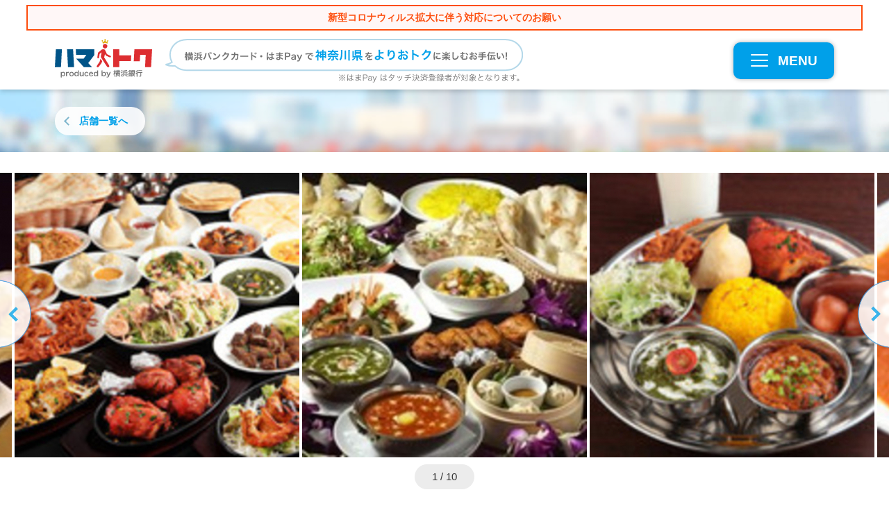

--- FILE ---
content_type: text/html; charset=UTF-8
request_url: https://hama-toku.jp/shopsearch/detail/ethnicsaty/
body_size: 17139
content:
<!DOCTYPE html>
<html lang="ja">
<head>
<!-- Google Tag Manager -->
<script>(function(w,d,s,l,i){w[l]=w[l]||[];w[l].push({'gtm.start':
new Date().getTime(),event:'gtm.js'});var f=d.getElementsByTagName(s)[0],
j=d.createElement(s),dl=l!='dataLayer'?'&l='+l:'';j.async=true;j.src=
'https://www.googletagmanager.com/gtm.js?id='+i+dl;f.parentNode.insertBefore(j,f);
})(window,document,'script','dataLayer','GTM-MJKL4PJ');</script>
<!-- End Google Tag Manager -->

	<meta charset="utf-8">
	<meta name="robots" content="index,follow">	<meta name="viewport" content="width=device-width">
	<meta name="format-detection" content="telephone=no">
		<title>エスニックキッチンサティー 【ハマトク】神奈川県をおトクに楽しもう！</title>
	<meta name="description" content="エスニックキッチンサティー│横浜(その他)│洋食│の情報・予約は限定特典でおトクなハマトクで決まり！美味しくヘルシーなエスニック料理を手頃なお値段で！ JR横須賀線 東戸塚駅東口 徒歩3分！地図や詳細は今すぐチェック！">
	<meta name="keywords" content="ハマトク,横浜銀行,エスニックキッチンサティー,横浜(その他),洋食">

	<link rel="shortcut icon" type="image/ico" href="https://hama-toku.jp/wp-content/themes/yokohama2019/img/favicon.ico">
	<link rel="icon" type="image/ico" href="https://hama-toku.jp/wp-content/themes/yokohama2019/img/favicon.ico">
	<link rel="apple-touch-icon" sizes="144x144" href="https://hama-toku.jp/wp-content/themes/yokohama2019/img/apple-touch-icon.png">

	<meta property="og:type" content="article">
	<meta property="og:url" content="https://hama-toku.jp/shopsearch/detail/ethnicsaty/">
	<meta property="og:title" content="エスニックキッチンサティー 【ハマトク】神奈川県をおトクに楽しもう！">
	<meta property="og:description" content="エスニックキッチンサティー│横浜(その他)│洋食│の情報・予約は限定特典でおトクなハマトクで決まり！美味しくヘルシーなエスニック料理を手頃なお値段で！ JR横須賀線 東戸塚駅東口 徒歩3分！地図や詳細は今すぐチェック！">
	<meta property="og:site_name" content="ハマトク">
	<meta property="og:image" content="https://hama-toku.jp/wp-content/uploads/2020/01/150x150_square_64589752.jpg">
	<meta property="fb:app_id" content="460902610780069">

<meta name='robots' content='max-image-preview:large' />
<link rel='dns-prefetch' href='//maps.googleapis.com' />
<link rel='stylesheet' id='wp-block-library-css' href='https://hama-toku.jp/wp-includes/css/dist/block-library/style.min.css?ver=6.3.7' type='text/css' media='all' />
<style id='classic-theme-styles-inline-css' type='text/css'>
/*! This file is auto-generated */
.wp-block-button__link{color:#fff;background-color:#32373c;border-radius:9999px;box-shadow:none;text-decoration:none;padding:calc(.667em + 2px) calc(1.333em + 2px);font-size:1.125em}.wp-block-file__button{background:#32373c;color:#fff;text-decoration:none}
</style>
<style id='global-styles-inline-css' type='text/css'>
body{--wp--preset--color--black: #000000;--wp--preset--color--cyan-bluish-gray: #abb8c3;--wp--preset--color--white: #ffffff;--wp--preset--color--pale-pink: #f78da7;--wp--preset--color--vivid-red: #cf2e2e;--wp--preset--color--luminous-vivid-orange: #ff6900;--wp--preset--color--luminous-vivid-amber: #fcb900;--wp--preset--color--light-green-cyan: #7bdcb5;--wp--preset--color--vivid-green-cyan: #00d084;--wp--preset--color--pale-cyan-blue: #8ed1fc;--wp--preset--color--vivid-cyan-blue: #0693e3;--wp--preset--color--vivid-purple: #9b51e0;--wp--preset--gradient--vivid-cyan-blue-to-vivid-purple: linear-gradient(135deg,rgba(6,147,227,1) 0%,rgb(155,81,224) 100%);--wp--preset--gradient--light-green-cyan-to-vivid-green-cyan: linear-gradient(135deg,rgb(122,220,180) 0%,rgb(0,208,130) 100%);--wp--preset--gradient--luminous-vivid-amber-to-luminous-vivid-orange: linear-gradient(135deg,rgba(252,185,0,1) 0%,rgba(255,105,0,1) 100%);--wp--preset--gradient--luminous-vivid-orange-to-vivid-red: linear-gradient(135deg,rgba(255,105,0,1) 0%,rgb(207,46,46) 100%);--wp--preset--gradient--very-light-gray-to-cyan-bluish-gray: linear-gradient(135deg,rgb(238,238,238) 0%,rgb(169,184,195) 100%);--wp--preset--gradient--cool-to-warm-spectrum: linear-gradient(135deg,rgb(74,234,220) 0%,rgb(151,120,209) 20%,rgb(207,42,186) 40%,rgb(238,44,130) 60%,rgb(251,105,98) 80%,rgb(254,248,76) 100%);--wp--preset--gradient--blush-light-purple: linear-gradient(135deg,rgb(255,206,236) 0%,rgb(152,150,240) 100%);--wp--preset--gradient--blush-bordeaux: linear-gradient(135deg,rgb(254,205,165) 0%,rgb(254,45,45) 50%,rgb(107,0,62) 100%);--wp--preset--gradient--luminous-dusk: linear-gradient(135deg,rgb(255,203,112) 0%,rgb(199,81,192) 50%,rgb(65,88,208) 100%);--wp--preset--gradient--pale-ocean: linear-gradient(135deg,rgb(255,245,203) 0%,rgb(182,227,212) 50%,rgb(51,167,181) 100%);--wp--preset--gradient--electric-grass: linear-gradient(135deg,rgb(202,248,128) 0%,rgb(113,206,126) 100%);--wp--preset--gradient--midnight: linear-gradient(135deg,rgb(2,3,129) 0%,rgb(40,116,252) 100%);--wp--preset--font-size--small: 13px;--wp--preset--font-size--medium: 20px;--wp--preset--font-size--large: 36px;--wp--preset--font-size--x-large: 42px;--wp--preset--spacing--20: 0.44rem;--wp--preset--spacing--30: 0.67rem;--wp--preset--spacing--40: 1rem;--wp--preset--spacing--50: 1.5rem;--wp--preset--spacing--60: 2.25rem;--wp--preset--spacing--70: 3.38rem;--wp--preset--spacing--80: 5.06rem;--wp--preset--shadow--natural: 6px 6px 9px rgba(0, 0, 0, 0.2);--wp--preset--shadow--deep: 12px 12px 50px rgba(0, 0, 0, 0.4);--wp--preset--shadow--sharp: 6px 6px 0px rgba(0, 0, 0, 0.2);--wp--preset--shadow--outlined: 6px 6px 0px -3px rgba(255, 255, 255, 1), 6px 6px rgba(0, 0, 0, 1);--wp--preset--shadow--crisp: 6px 6px 0px rgba(0, 0, 0, 1);}:where(.is-layout-flex){gap: 0.5em;}:where(.is-layout-grid){gap: 0.5em;}body .is-layout-flow > .alignleft{float: left;margin-inline-start: 0;margin-inline-end: 2em;}body .is-layout-flow > .alignright{float: right;margin-inline-start: 2em;margin-inline-end: 0;}body .is-layout-flow > .aligncenter{margin-left: auto !important;margin-right: auto !important;}body .is-layout-constrained > .alignleft{float: left;margin-inline-start: 0;margin-inline-end: 2em;}body .is-layout-constrained > .alignright{float: right;margin-inline-start: 2em;margin-inline-end: 0;}body .is-layout-constrained > .aligncenter{margin-left: auto !important;margin-right: auto !important;}body .is-layout-constrained > :where(:not(.alignleft):not(.alignright):not(.alignfull)){max-width: var(--wp--style--global--content-size);margin-left: auto !important;margin-right: auto !important;}body .is-layout-constrained > .alignwide{max-width: var(--wp--style--global--wide-size);}body .is-layout-flex{display: flex;}body .is-layout-flex{flex-wrap: wrap;align-items: center;}body .is-layout-flex > *{margin: 0;}body .is-layout-grid{display: grid;}body .is-layout-grid > *{margin: 0;}:where(.wp-block-columns.is-layout-flex){gap: 2em;}:where(.wp-block-columns.is-layout-grid){gap: 2em;}:where(.wp-block-post-template.is-layout-flex){gap: 1.25em;}:where(.wp-block-post-template.is-layout-grid){gap: 1.25em;}.has-black-color{color: var(--wp--preset--color--black) !important;}.has-cyan-bluish-gray-color{color: var(--wp--preset--color--cyan-bluish-gray) !important;}.has-white-color{color: var(--wp--preset--color--white) !important;}.has-pale-pink-color{color: var(--wp--preset--color--pale-pink) !important;}.has-vivid-red-color{color: var(--wp--preset--color--vivid-red) !important;}.has-luminous-vivid-orange-color{color: var(--wp--preset--color--luminous-vivid-orange) !important;}.has-luminous-vivid-amber-color{color: var(--wp--preset--color--luminous-vivid-amber) !important;}.has-light-green-cyan-color{color: var(--wp--preset--color--light-green-cyan) !important;}.has-vivid-green-cyan-color{color: var(--wp--preset--color--vivid-green-cyan) !important;}.has-pale-cyan-blue-color{color: var(--wp--preset--color--pale-cyan-blue) !important;}.has-vivid-cyan-blue-color{color: var(--wp--preset--color--vivid-cyan-blue) !important;}.has-vivid-purple-color{color: var(--wp--preset--color--vivid-purple) !important;}.has-black-background-color{background-color: var(--wp--preset--color--black) !important;}.has-cyan-bluish-gray-background-color{background-color: var(--wp--preset--color--cyan-bluish-gray) !important;}.has-white-background-color{background-color: var(--wp--preset--color--white) !important;}.has-pale-pink-background-color{background-color: var(--wp--preset--color--pale-pink) !important;}.has-vivid-red-background-color{background-color: var(--wp--preset--color--vivid-red) !important;}.has-luminous-vivid-orange-background-color{background-color: var(--wp--preset--color--luminous-vivid-orange) !important;}.has-luminous-vivid-amber-background-color{background-color: var(--wp--preset--color--luminous-vivid-amber) !important;}.has-light-green-cyan-background-color{background-color: var(--wp--preset--color--light-green-cyan) !important;}.has-vivid-green-cyan-background-color{background-color: var(--wp--preset--color--vivid-green-cyan) !important;}.has-pale-cyan-blue-background-color{background-color: var(--wp--preset--color--pale-cyan-blue) !important;}.has-vivid-cyan-blue-background-color{background-color: var(--wp--preset--color--vivid-cyan-blue) !important;}.has-vivid-purple-background-color{background-color: var(--wp--preset--color--vivid-purple) !important;}.has-black-border-color{border-color: var(--wp--preset--color--black) !important;}.has-cyan-bluish-gray-border-color{border-color: var(--wp--preset--color--cyan-bluish-gray) !important;}.has-white-border-color{border-color: var(--wp--preset--color--white) !important;}.has-pale-pink-border-color{border-color: var(--wp--preset--color--pale-pink) !important;}.has-vivid-red-border-color{border-color: var(--wp--preset--color--vivid-red) !important;}.has-luminous-vivid-orange-border-color{border-color: var(--wp--preset--color--luminous-vivid-orange) !important;}.has-luminous-vivid-amber-border-color{border-color: var(--wp--preset--color--luminous-vivid-amber) !important;}.has-light-green-cyan-border-color{border-color: var(--wp--preset--color--light-green-cyan) !important;}.has-vivid-green-cyan-border-color{border-color: var(--wp--preset--color--vivid-green-cyan) !important;}.has-pale-cyan-blue-border-color{border-color: var(--wp--preset--color--pale-cyan-blue) !important;}.has-vivid-cyan-blue-border-color{border-color: var(--wp--preset--color--vivid-cyan-blue) !important;}.has-vivid-purple-border-color{border-color: var(--wp--preset--color--vivid-purple) !important;}.has-vivid-cyan-blue-to-vivid-purple-gradient-background{background: var(--wp--preset--gradient--vivid-cyan-blue-to-vivid-purple) !important;}.has-light-green-cyan-to-vivid-green-cyan-gradient-background{background: var(--wp--preset--gradient--light-green-cyan-to-vivid-green-cyan) !important;}.has-luminous-vivid-amber-to-luminous-vivid-orange-gradient-background{background: var(--wp--preset--gradient--luminous-vivid-amber-to-luminous-vivid-orange) !important;}.has-luminous-vivid-orange-to-vivid-red-gradient-background{background: var(--wp--preset--gradient--luminous-vivid-orange-to-vivid-red) !important;}.has-very-light-gray-to-cyan-bluish-gray-gradient-background{background: var(--wp--preset--gradient--very-light-gray-to-cyan-bluish-gray) !important;}.has-cool-to-warm-spectrum-gradient-background{background: var(--wp--preset--gradient--cool-to-warm-spectrum) !important;}.has-blush-light-purple-gradient-background{background: var(--wp--preset--gradient--blush-light-purple) !important;}.has-blush-bordeaux-gradient-background{background: var(--wp--preset--gradient--blush-bordeaux) !important;}.has-luminous-dusk-gradient-background{background: var(--wp--preset--gradient--luminous-dusk) !important;}.has-pale-ocean-gradient-background{background: var(--wp--preset--gradient--pale-ocean) !important;}.has-electric-grass-gradient-background{background: var(--wp--preset--gradient--electric-grass) !important;}.has-midnight-gradient-background{background: var(--wp--preset--gradient--midnight) !important;}.has-small-font-size{font-size: var(--wp--preset--font-size--small) !important;}.has-medium-font-size{font-size: var(--wp--preset--font-size--medium) !important;}.has-large-font-size{font-size: var(--wp--preset--font-size--large) !important;}.has-x-large-font-size{font-size: var(--wp--preset--font-size--x-large) !important;}
.wp-block-navigation a:where(:not(.wp-element-button)){color: inherit;}
:where(.wp-block-post-template.is-layout-flex){gap: 1.25em;}:where(.wp-block-post-template.is-layout-grid){gap: 1.25em;}
:where(.wp-block-columns.is-layout-flex){gap: 2em;}:where(.wp-block-columns.is-layout-grid){gap: 2em;}
.wp-block-pullquote{font-size: 1.5em;line-height: 1.6;}
</style>
<link rel='stylesheet' id='wordpress-popular-posts-css-css' href='https://hama-toku.jp/wp-content/plugins/wordpress-popular-posts/assets/css/wpp.css?ver=6.3.3' type='text/css' media='all' />
<link rel='stylesheet' id='gmap-css' href='https://hama-toku.jp/wp-content/themes/yokohama2019/inc/g-map/g-map.css?ver=6.3.7' type='text/css' media='all' />
<link rel='stylesheet' id='jquery.lightbox.min.css-css' href='https://hama-toku.jp/wp-content/plugins/wp-jquery-lightbox/styles/lightbox.min.css?ver=1.4.8.2' type='text/css' media='all' />
<script id="wpp-json" type="application/json">
{"sampling_active":0,"sampling_rate":100,"ajax_url":"https:\/\/hama-toku.jp\/wp-json\/wordpress-popular-posts\/v1\/popular-posts","api_url":"https:\/\/hama-toku.jp\/wp-json\/wordpress-popular-posts","ID":18204,"token":"f0e232bd06","lang":0,"debug":0}
</script>
<script type='text/javascript' src='https://hama-toku.jp/wp-content/plugins/wordpress-popular-posts/assets/js/wpp.min.js?ver=6.3.3' id='wpp-js-js'></script>
<script type='text/javascript' src='https://hama-toku.jp/wp-content/themes/yokohama2019/js/jquery.min.js?ver=1.0.1' id='jquery-js'></script>
<script type='text/javascript' src='https://hama-toku.jp/wp-content/themes/yokohama2019/js/jquery-migrate.min.js?ver=1.0.1' id='jquery-migrate-js'></script>
<link rel="canonical" href="https://hama-toku.jp/shopsearch/detail/ethnicsaty/" />
<!-- Stream WordPress user activity plugin v3.9.3 -->
            <style id="wpp-loading-animation-styles">@-webkit-keyframes bgslide{from{background-position-x:0}to{background-position-x:-200%}}@keyframes bgslide{from{background-position-x:0}to{background-position-x:-200%}}.wpp-widget-placeholder,.wpp-widget-block-placeholder,.wpp-shortcode-placeholder{margin:0 auto;width:60px;height:3px;background:#dd3737;background:linear-gradient(90deg,#dd3737 0%,#571313 10%,#dd3737 100%);background-size:200% auto;border-radius:3px;-webkit-animation:bgslide 1s infinite linear;animation:bgslide 1s infinite linear}</style>
            	<link rel="stylesheet" href="https://hama-toku.jp/wp-content/themes/yokohama2019/css/styles.css" media="all">
	<link rel="stylesheet" href="https://hama-toku.jp/wp-content/themes/yokohama2019/css/slick.css" media="all">
	<link rel="stylesheet" href="https://hama-toku.jp/wp-content/themes/yokohama2019/css/slick-theme.css" media="all">
	<link rel="stylesheet" href="https://hama-toku.jp/wp-content/themes/yokohama2019/css/layout/shop.css" media="all"></head>
<body class="post-template-default single single-post postid-18204 single-format-standard" id="ethnicsaty">
<!-- Google Tag Manager (noscript) -->
<noscript><iframe src="https://www.googletagmanager.com/ns.html?id=GTM-MJKL4PJ"
height="0" width="0" style="display:none;visibility:hidden"></iframe></noscript>
<!-- End Google Tag Manager (noscript) -->

	<a id="top"></a>
	<header class="global">
		<div style="width:94%;background:#fff7f7;text-align:center;font-weight:bold;padding:6px 0;margin:0 auto 12px;border:2px solid #fd4d0d;"><a href="/notification01/"><span style="color:#fd4d0d;font-size:1.4em;">新型コロナウィルス拡大に伴う対応についてのお願い</span></a></div>
		<div class="container clearfix">
			<h1 class="header_logo"><a href="https://hama-toku.jp/" data-ga="Header:ロゴ"><img src="https://hama-toku.jp/wp-content/themes/yokohama2019/img/common/logo_header.svg" alt="ハマトク produced by 横浜銀行" width="140"></a></h1>
			<p><img src="https://hama-toku.jp/wp-content/themes/yokohama2019/img/common/blank.gif" data-pc="https://hama-toku.jp/wp-content/themes/yokohama2019/img/common/img_header_summary.svg" data-sp="https://hama-toku.jp/wp-content/themes/yokohama2019/img/common/img_header_summary_sp.svg" alt="横浜バンクカード・はまPayで神奈川県をよりおトクに楽しむお手伝い！"></p>

			<div class="btnMenu"><a href="javascript:void(0)" id="js-showMenu" data-ga="Header:MENU" data-hide_targets='["js-filter_menu", "js-filter_menu_particular"]'><span></span><span></span><span></span><div>MENU</div></a></div>
		</div>

		<nav class="global">
			<div class="searchMenu">
				<div class="container">
					<h2>ハマトク優待店舗/施設を探す</h2>
					<dl class="searchMenu_area">
						<dt>場所から探す</dt>
						<dd><ul class="searchMenu_list">
							<li class="searchMenu_link searchMenu_link-short"><a href="/search_map/" data-ga="Header:現在地から探す">現在地から探す</a></li>
							<li class="searchMenu_link searchMenu_link-short"><a href="javascript:void(0)" class="js-menuArea accordion">エリアから探す</a>
								<div class="global_subMenu global_subMenu-wide">
								<div class="inner"><div class="subMenu_h"><a href="/shopsearch/?first_param=area&area=area-yokohama_top" data-ga="Header:横浜エリア全域">横浜エリア全域</a></div><ul><li><a href="/shopsearch/?first_param=area&area=area-yokohamastation" data-ga="Header:横浜駅">横浜駅</a></li><li><a href="/shopsearch/?first_param=area&area=area-minatomirai" data-ga="Header:みなとみらい">みなとみらい</a></li><li><a href="/shopsearch/?first_param=area&area=area-kannai" data-ga="Header:関内・桜木町">関内・桜木町</a></li><li><a href="/shopsearch/?first_param=area&area=area-motomati" data-ga="Header:元町・中華街">元町・中華街</a></li><li><a href="/shopsearch/?first_param=area&area=area-shin-yokohama" data-ga="Header:新横浜">新横浜</a></li><li><a href="/shopsearch/?first_param=area&area=area-kohoku-nt" data-ga="Header:港北ニュータウン">港北ニュータウン</a></li><li><a href="/shopsearch/?first_param=area&area=area-yokohama-others" data-ga="Header:横浜(その他)">横浜(その他)</a></li></ul></div><div class="inner"><div class="subMenu_h"><a href="/shopsearch/?first_param=area&area=area-shonan" data-ga="Header:湘南・県央エリア全域">湘南・県央エリア全域</a></div><ul><li><a href="/shopsearch/?first_param=area&area=area-fujisawa" data-ga="Header:藤沢">藤沢</a></li><li><a href="/shopsearch/?first_param=area&area=area-kamakura" data-ga="Header:鎌倉">鎌倉</a></li><li><a href="/shopsearch/?first_param=area&area=area-chigasaki" data-ga="Header:茅ヶ崎">茅ヶ崎</a></li><li><a href="/shopsearch/?first_param=area&area=area-hiratsuka" data-ga="Header:平塚">平塚</a></li><li><a href="/shopsearch/?first_param=area&area=area-shonan-others" data-ga="Header:県央(その他)">県央(その他)</a></li></ul></div><div class="inner"><div class="subMenu_h"><a href="/shopsearch/?first_param=area&area=area-seisho" data-ga="Header:西湘・県西エリア全域">西湘・県西エリア全域</a></div><ul><li><a href="/shopsearch/?first_param=area&area=area-odawara" data-ga="Header:小田原">小田原</a></li><li><a href="/shopsearch/?first_param=area&area=hakone" data-ga="Header:箱根">箱根</a></li><li><a href="/shopsearch/?first_param=area&area=area-yugawara" data-ga="Header:湯河原">湯河原</a></li><li><a href="/shopsearch/?first_param=area&area=area-seisho-others" data-ga="Header:県西(その他)">県西(その他)</a></li></ul></div><div class="inner"><div class="subMenu_h"><a href="/shopsearch/?first_param=area&area=area-kawasaki" data-ga="Header:川崎エリア全域">川崎エリア全域</a></div><ul><li><a href="/shopsearch/?first_param=area&area=area-kawasakistation" data-ga="Header:川崎駅周辺">川崎駅周辺</a></li><li><a href="/shopsearch/?first_param=area&area=area-nakaharaku" data-ga="Header:中原区(武蔵小杉周辺)">中原区(武蔵小杉周辺)</a></li><li><a href="/shopsearch/?first_param=area&area=area-takatsuku" data-ga="Header:高津区(溝の口周辺)">高津区(溝の口周辺)</a></li><li><a href="/shopsearch/?first_param=area&area=area-kawasaki-other" data-ga="Header:川崎(その他)">川崎(その他)</a></li></ul></div><div class="inner"><div class="subMenu_h"><a href="/shopsearch/?first_param=area&area=area-yokosuka-miura" data-ga="Header:横須賀・三浦エリア全域">横須賀・三浦エリア全域</a></div></div><div class="inner"><div class="subMenu_h"><a href="/shopsearch/?first_param=area&area=area-other" data-ga="Header:県外エリア全域">県外エリア全域</a></div></div>								</div>
							</li>
						</ul></dd>
					</dl>
					<dl class="searchMenu_category">
						<dt>カテゴリから探す</dt>
						<dd><ul class="searchMenu_list">
						<li class="searchMenu_link"><a href="javascript:void(0)" class="js-menuCategory accordion">食べる</a><div class="global_subMenu"><div class="subMenu_h"><a href="/shopsearch/?first_param=mokuteki&mokuteki=eat" data-ga="Header:食べる（全て）">食べる（全て）</a></div><ul><li><a href="/shopsearch/?first_param=mokuteki&mokuteki=bakery-hamburger" data-ga="Header:ベーカリー・ハンバーガー">ベーカリー・ハンバーガー</a></li><li><a href="/shopsearch/?first_param=mokuteki&mokuteki=seafood-cuisines" data-ga="Header:海鮮料理">海鮮料理</a></li><li><a href="/shopsearch/?first_param=mokuteki&mokuteki=yakitori" data-ga="Header:焼鳥・鳥料理">焼鳥・鳥料理</a></li><li><a href="/shopsearch/?first_param=mokuteki&mokuteki=sushi" data-ga="Header:寿司">寿司</a></li><li><a href="/shopsearch/?first_param=mokuteki&mokuteki=soba-udon" data-ga="Header:そば・うどん">そば・うどん</a></li><li><a href="/shopsearch/?first_param=mokuteki&mokuteki=okonimiyaki" data-ga="Header:お好み焼き">お好み焼き</a></li><li><a href="/shopsearch/?first_param=mokuteki&mokuteki=japanese-food" data-ga="Header:和食">和食</a></li><li><a href="/shopsearch/?first_param=mokuteki&mokuteki=chinese" data-ga="Header:中華">中華</a></li><li><a href="/shopsearch/?first_param=mokuteki&mokuteki=cafe-sweets" data-ga="Header:カフェ・スイーツ">カフェ・スイーツ</a></li><li><a href="/shopsearch/?first_param=mokuteki&mokuteki=bar" data-ga="Header:バー">バー</a></li><li><a href="/shopsearch/?first_param=mokuteki&mokuteki=buffet" data-ga="Header:ビュッフェ">ビュッフェ</a></li><li><a href="/shopsearch/?first_param=mokuteki&mokuteki=western-food" data-ga="Header:洋食">洋食</a></li><li><a href="/shopsearch/?first_param=mokuteki&mokuteki=creative-cuisine" data-ga="Header:創作料理">創作料理</a></li><li><a href="/shopsearch/?first_param=mokuteki&mokuteki=meat" data-ga="Header:焼肉・肉料理">焼肉・肉料理</a></li><li><a href="/shopsearch/?first_param=mokuteki&mokuteki=tavern" data-ga="Header:居酒屋">居酒屋</a></li><li><a href="/shopsearch/?first_param=mokuteki&mokuteki=ethnic" data-ga="Header:アジア・エスニック">アジア・エスニック</a></li><li><a href="/shopsearch/?first_param=mokuteki&mokuteki=italian-french" data-ga="Header:イタリアン・フレンチ">イタリアン・フレンチ</a></li><li><a href="/shopsearch/?first_param=mokuteki&mokuteki=curry" data-ga="Header:カレー">カレー</a></li><li><a href="/shopsearch/?first_param=mokuteki&mokuteki=ramen" data-ga="Header:ラーメン">ラーメン</a></li><li><a href="/shopsearch/?first_param=mokuteki&mokuteki=eat-etc" data-ga="Header:その他（食べる）">その他（食べる）</a></li></ul></div></li><li class="searchMenu_link"><a href="javascript:void(0)" class="js-menuCategory accordion">遊ぶ</a><div class="global_subMenu"><div class="subMenu_h"><a href="/shopsearch/?first_param=mokuteki&mokuteki=play" data-ga="Header:遊ぶ（全て）">遊ぶ（全て）</a></div><ul><li><a href="/shopsearch/?first_param=mokuteki&mokuteki=amusement" data-ga="Header:アミューズメント施設">アミューズメント施設</a></li><li><a href="/shopsearch/?first_param=mokuteki&mokuteki=tourist-attractions" data-ga="Header:観光スポット">観光スポット</a></li><li><a href="/shopsearch/?first_param=mokuteki&mokuteki=karaoke" data-ga="Header:カラオケ">カラオケ</a></li><li><a href="/shopsearch/?first_param=mokuteki&mokuteki=play-etc" data-ga="Header:その他（遊ぶ）">その他（遊ぶ）</a></li></ul></div></li><li class="searchMenu_link"><a href="javascript:void(0)" class="js-menuCategory accordion">旅する</a><div class="global_subMenu"><div class="subMenu_h"><a href="/shopsearch/?first_param=mokuteki&mokuteki=travel" data-ga="Header:旅する（全て）">旅する（全て）</a></div><ul><li><a href="/shopsearch/?first_param=mokuteki&mokuteki=ryokan" data-ga="Header:旅館">旅館</a></li><li><a href="/shopsearch/?first_param=mokuteki&mokuteki=hotel" data-ga="Header:ホテル">ホテル</a></li><li><a href="/shopsearch/?first_param=mokuteki&mokuteki=hot-spring" data-ga="Header:日帰り温泉">日帰り温泉</a></li><li><a href="/shopsearch/?first_param=mokuteki&mokuteki=travel-etc" data-ga="Header:その他（旅する）">その他（旅する）</a></li></ul></div></li><li class="searchMenu_link"><a href="javascript:void(0)" class="js-menuCategory accordion">磨く</a><div class="global_subMenu"><div class="subMenu_h"><a href="/shopsearch/?first_param=mokuteki&mokuteki=self-improvement" data-ga="Header:磨く（全て）">磨く（全て）</a></div><ul><li><a href="/shopsearch/?first_param=mokuteki&mokuteki=hairdresser" data-ga="Header:美容院">美容院</a></li><li><a href="/shopsearch/?first_param=mokuteki&mokuteki=relaxation" data-ga="Header:リラクゼーション">リラクゼーション</a></li><li><a href="/shopsearch/?first_param=mokuteki&mokuteki=mibyo" data-ga="Header:未病の改善">未病の改善</a></li><li><a href="/shopsearch/?first_param=mokuteki&mokuteki=spa" data-ga="Header:スパ・エステ">スパ・エステ</a></li><li><a href="/shopsearch/?first_param=mokuteki&mokuteki=self-etc" data-ga="Header:その他（磨く）">その他（磨く）</a></li></ul></div></li><li class="searchMenu_link"><a href="javascript:void(0)" class="js-menuCategory accordion">買う</a><div class="global_subMenu"><div class="subMenu_h"><a href="/shopsearch/?first_param=mokuteki&mokuteki=shopping" data-ga="Header:買う（全て）">買う（全て）</a></div><ul><li><a href="/shopsearch/?first_param=mokuteki&mokuteki=food" data-ga="Header:食品">食品</a></li><li><a href="/shopsearch/?first_param=mokuteki&mokuteki=shopping-etc" data-ga="Header:その他（買う）">その他（買う）</a></li></ul></div></li><li class="searchMenu_link"><a href="javascript:void(0)" class="js-menuCategory accordion">知る</a><div class="global_subMenu"><div class="subMenu_h"><a href="/shopsearch/?first_param=mokuteki&mokuteki=know" data-ga="Header:知る（全て）">知る（全て）</a></div><ul><li><a href="/shopsearch/?first_param=mokuteki&mokuteki=hobby" data-ga="Header:趣味・習い事・レッスン">趣味・習い事・レッスン</a></li><li><a href="/shopsearch/?first_param=mokuteki&mokuteki=know-etc" data-ga="Header:その他（知る）">その他（知る）</a></li></ul></div></li><li class="searchMenu_link"><a href="javascript:void(0)" class="js-menuCategory accordion">暮らす</a><div class="global_subMenu"><div class="subMenu_h"><a href="/shopsearch/?first_param=mokuteki&mokuteki=life" data-ga="Header:暮らす（全て）">暮らす（全て）</a></div><ul><li><a href="/shopsearch/?first_param=mokuteki&mokuteki=vehicle" data-ga="Header:乗り物">乗り物</a></li><li><a href="/shopsearch/?first_param=mokuteki&mokuteki=life-etc" data-ga="Header:その他（暮らす）">その他（暮らす）</a></li></ul></div></li>						</ul></dd>
					</dl>

					<dl class="searchMenu_ranking">
						<dt>ランキングから探す</dt>
						<dd><ul class="searchMenu_list">
							<li class="searchMenu_link"><a href="/search_ranking/#month">月間別</a></li>
							<li class="searchMenu_link"><a href="/search_ranking/#area">エリア別</a></li>
							<li class="searchMenu_link"><a href="/search_ranking/#mokuteki">ジャンル別</a></li>
							<li class="searchMenu_link"><a href="/search_ranking/#jyouken">テーマ別</a></li>
						</ul></dd>
					</dl>

					<div class="keywordBox">
	<form name="keyword" method="get" class="js-keysearch" action="/shopsearch/">
		<input type="text" name="fk" value="" class="shopData_menu_search_keyword" placeholder="施設名、駅名、キーワードで探そう">
		<input type="submit" class="js-keysearch_submit" value="検索">
	</form>
</div>
				</div>
			</div>

			<div class="container">
				<ul class="contentMenu">
					<li><a href="/about/" data-ga="Header:ハマトクとは？">ハマトクとは？</a></li>
					<li><a href="/tieup/" data-ga="Header:ハマトク×テレビ神奈川">ハマトク×テレビ神奈川 タイアップコンテンツ</a></li>
					<li><a href="/yokokana/" data-ga="Header:横浜・神奈川から世界へ">横浜・神奈川から世界へ</a></li>
					<li><a href="/project/" data-ga="Header:地方創生プロジェクト">地方創生プロジェクト</a></li>
					<li><a href="/saihakken/" data-ga="Header:YOKOHAMA再発見">YOKOHAMA再発見</a></li>
					<li><a href="/entry_page/" data-ga="Header:店舗/施設様お問い合わせ">店舗/施設さまお問い合わせ</a></li>
					<li><a href="/takeout-special/" data-ga="Header:神奈川テイクアウト特集">神奈川テイクアウト特集</a></li>
					<li><a href="https://www.boy.co.jp/kojin/benri/bankcard/process/" target="_blank" data-ga="Header:横浜バンクカードを作る">横浜バンクカードを作る</a></li>
					<li><a href="https://www.boy.co.jp/kojin/hamapay/index.html" target="_blank" data-ga="Header:はまPayをダウンロードする">はまPayをダウンロードする</a></li>
				</ul>
			</div>
		</nav>
	</header>

<div id="content">
	<div class="pageMeta">
		<div class="container">
			<div class="pageMeta_title pageMeta_title-none"></div>
			<div class="pageMeta_back"><a href="/shop_list/" data-ga="店舗詳細:店舗一覧へ">店舗一覧へ</a></div>
			
			<div class="pageMeta_label">
						</div>
		</div>
	</div>
	
	<div class="shopGallery">
	<ul class="shopGallery_slide slick_arrow_halfcircle">				<li>
					<div class="shopGallery_img">
						<img src="https://hama-toku.jp/wp-content/uploads/2020/01/150x150_square_64589752-410x410.jpg" alt="エスニックキッチンサティー">
					</div>
									</li>
					<li>
					<div class="shopGallery_img">
						<img src="https://hama-toku.jp/wp-content/uploads/2020/01/150x150_square_64589802-410x410.jpg" alt="">
					</div>
									</li>
					<li>
					<div class="shopGallery_img">
						<img src="https://hama-toku.jp/wp-content/uploads/2020/01/150x150_square_64589800-410x410.jpg" alt="">
					</div>
									</li>
					<li>
					<div class="shopGallery_img">
						<img src="https://hama-toku.jp/wp-content/uploads/2020/01/150x150_square_64589789-410x410.jpg" alt="">
					</div>
									</li>
					<li>
					<div class="shopGallery_img">
						<img src="https://hama-toku.jp/wp-content/uploads/2020/01/150x150_square_64589776-410x410.jpg" alt="">
					</div>
									</li>
					<li>
					<div class="shopGallery_img">
						<img src="https://hama-toku.jp/wp-content/uploads/2020/01/150x150_square_64589769-410x410.jpg" alt="">
					</div>
									</li>
					<li>
					<div class="shopGallery_img">
						<img src="https://hama-toku.jp/wp-content/uploads/2020/01/150x150_square_64589782-410x410.jpg" alt="">
					</div>
									</li>
					<li>
					<div class="shopGallery_img">
						<img src="https://hama-toku.jp/wp-content/uploads/2020/01/150x150_square_64589763-410x410.jpg" alt="">
					</div>
									</li>
					<li>
					<div class="shopGallery_img">
						<img src="https://hama-toku.jp/wp-content/uploads/2020/01/150x150_square_64589764-410x410.jpg" alt="">
					</div>
									</li>
					<li>
					<div class="shopGallery_img">
						<img src="https://hama-toku.jp/wp-content/uploads/2020/01/150x150_square_64589757-410x410.jpg" alt="">
					</div>
									</li>
	</ul><div class="shopGallery_num"><div><span id="js-num">1</span> / 10</div></div>	</div>
	
	<article class="shopDetail">
		<div class="clearfix">
			<div class="shopDetail_meta">
				<h1>エスニックキッチンサティー</h1>
				<p>JR横須賀線 東戸塚駅東口 徒歩3分</p>
				
				<ul class="shopDetail_meta_tag">
				<li><a href="/shopsearch/?area=area-yokohama_top" data-ga="店舗詳細/area:横浜エリア">横浜エリア</a></li><li><a href="/shopsearch/?area=area-yokohama-others" data-ga="店舗詳細/area:横浜(その他)">横浜(その他)</a></li><li><a href="/shopsearch/?mokuteki=eat" data-ga="店舗詳細/category:食べる">食べる</a></li><li><a href="/shopsearch/?mokuteki=western-food" data-ga="店舗詳細/category:洋食">洋食</a></li><li><a href="/shopsearch/?mokuteki=ethnic" data-ga="店舗詳細/category:アジア・エスニック">アジア・エスニック</a></li>				</ul>
			</div>
			<div class="telArea telArea-top">
				<div class="container">
											<div class="telArea_tel js-telLink" data-tel="0458264688">
							電話予約<br>
							<strong>TEL</strong><span>045-826-4688</span>
						</div>
										<div class="telArea_map"><a href="javascript:void(0)" class="js-accessDisp hover" data-ga="店舗詳細:地図（上）">地図</a></div>
									</div>
			</div>
		</div>
		
		<dl class="service">
			<dt>ハマトク<br class="pcOnly">限定特典</dt>
			<dd>
				<div class="tokuten"><div class="tokuten_type">ご注文時に優待利用を伝えカード提示で</div><div class="tokuten_type_c">ソフトドリンクサービス</div></div>				<div class="tokuten_more"><p>※終日利用可</p>
<p>※他サービス、特典の併用不可</p>
<p>※前日までに予約</p></div>
			</dd>
		</dl>
				
		<p class="notes">
			※画像はイメージです。<br>
			※実際のメニューとは異なる場合がございます。詳細につきましては、各店舗にお問い合わせください。
		</p>
		
		<div class="shopInfo">
			<ul class="shopInfo_tab" id="js-shopDetail">
				<li class="active" data-tab="info"><a href="javascript:void(0)" data-ga="店舗詳細:基本情報">基本情報</a></li>
				<li data-tab="access"><a href="javascript:void(0)" data-ga="店舗詳細:アクセス">アクセス</a></li>
			</ul>
			
			<!-- 基本情報 ここから -->
			<div class="shopInfo_data" id="js-info">
				<div class="shopInfo_data_summary">
					<h2 class="shop_data_text_catch">美味しくヘルシーなエスニック料理を手頃なお値段で！</h2>
					<p>スパイシー＆ヘルシーなエスニック・アジアン料理のお店♪ カレーはもちろん、ベトナム風生春巻き・アジアンサラダなどスパイシーなエスニック・アジアン料理が満載！お酒との相性も抜群ですよ！プロジェクター有り。仲間とのサプライズ会、歓送迎会、お別れ会、みんなで作ったサプライズムービー上映大歓迎です♪</p>
				</div>
				
				<h3>詳細情報</h3>
				<div class="clearfix">
					<dl class="shopInfo_lists shopInfo_lists-left">
					<div><dt><img src="https://hama-toku.jp/wp-content/themes/yokohama2019/img/common/ico_access.png"><span>アクセス</span></dt><dd>JR横須賀線 東戸塚駅東口 徒歩3分</dd></div><div><dt><img src="https://hama-toku.jp/wp-content/themes/yokohama2019/img/common/ico_open.png"><span>営業時間</span></dt><dd>ランチ/11:30～14:30（L.O.14:00）<br />
ディナー/17:00～21:30（L.O.21:00）</dd></div><div><dt><img src="https://hama-toku.jp/wp-content/themes/yokohama2019/img/common/ico_holiday.png"><span>定休日</span></dt><dd>火曜日</dd></div><div><dt><img src="https://hama-toku.jp/wp-content/themes/yokohama2019/img/common/ico_price.png"><span>平均予算</span></dt><dd>昼：1,000～1,999円　夜：2,000～2,999円</dd></div><div><dt><img src="https://hama-toku.jp/wp-content/themes/yokohama2019/img/common/ico_seki.png"><span>席情報</span></dt><dd>60席</dd></div><div><dt><img src="https://hama-toku.jp/wp-content/themes/yokohama2019/img/common/ico_bikou.png"><span>備考欄</span></dt><dd>前日までキャンセル可</dd></div><div><dt><img src="https://hama-toku.jp/wp-content/themes/yokohama2019/img/common/ico_website.png"><span>WEBサイト</span></dt><dd><a href="https://ethnickitchensathi.gorp.jp/" target="_blank" data-ga="店舗詳細:Webサイト">https://ethnickitchensathi.gorp.jp/</a></dd></div>					</dl>
										<div class="shopInfo_data_jyouken">
						<h4>利用シーンやこだわり条件</h4>
						<ul><li><a href="/shopsearch/?jyouken%5B%5D=jyouken_lunch">#ランチあり</a></li><li><a href="/shopsearch/?jyouken%5B%5D=jyouken_party">#パーティ・宴会</a></li><li><a href="/shopsearch/?jyouken%5B%5D=jyouken_smoking">#喫煙可</a></li><li><a href="/shopsearch/?jyouken%5B%5D=jyouken_coin_parking">#近隣にコインパーキングあり</a></li></ul>					</div>
									</div>
			</div>
			<!-- 基本情報 ここまで -->
			
			<!-- アクセス ここから -->
			<div class="shopInfo_access" id="js-access">
									<div class="map-field">
						<div id="map-area" data-zoom="15"></div><!-- /#map-area -->
						<div class="map-link">
							<small><a href="https://maps.google.com/maps?q=%E3%82%A8%E3%82%B9%E3%83%8B%E3%83%83%E3%82%AF%E3%82%AD%E3%83%83%E3%83%81%E3%83%B3%E3%82%B5%E3%83%86%E3%82%A3%E3%83%BC&#038;ll=35.4276146,139.5587968&#038;iwloc=A&#038;z=15" target="_blank" data-ga="店舗詳細:大きな地図">大きな地図で見る &gt;&gt;</a></small>
						</div>
					</div>
								<dl class="shopInfo_lists">
				<div><dt><img src="https://hama-toku.jp/wp-content/themes/yokohama2019/img/common/ico_address.png"><span>住所</span></dt><dd>神奈川県横浜市戸塚区品濃町513-7 清光ビル 1F</dd></div><div><dt><img src="https://hama-toku.jp/wp-content/themes/yokohama2019/img/common/ico_access.png"><span>アクセス</span></dt><dd>JR横須賀線 東戸塚駅東口 徒歩3分</dd></div>				</dl>
				<div class="shopInfo_print"><a href="?print=true" target="_blank" class="hover" data-ga="店舗詳細:印刷">このページを印刷する</a></div>
			</div>
			<!-- アクセス ここまで -->
		</div>
	</article><!-- /.container -->
	
	<div class="telArea">
		<div class="container">
							<div class="telArea_tel js-telLink" data-tel="0458264688">
					電話予約<br>
					<strong>TEL</strong><span>045-826-4688</span>
				</div>
						<div class="telArea_map"><a href="javascript:void(0)" class="js-accessDisp hover" data-ga="店舗詳細:地図（下）">地図</a></div>
					</div>
	</div>
	
	<div class="shareBtn">
		<div class="container">
			<h4>シェアする</h4>
						<ul>
				<li class="twitter hover">
					<a href="https://twitter.com/intent/tweet?original_referer=https%3A%2F%2Fhama-toku.jp%2Fshopsearch%2Fdetail%2Fethnicsaty%2F&text=%E3%82%A8%E3%82%B9%E3%83%8B%E3%83%83%E3%82%AF%E3%82%AD%E3%83%83%E3%83%81%E3%83%B3%E3%82%B5%E3%83%86%E3%82%A3%E3%83%BC+https%3A%2F%2Fhama-toku.jp%2Fshopsearch%2Fdetail%2Fethnicsaty%2F+" onclick="window.open(this.href,'FBwindow','width=650,height=450,menubar=no,toolbar=no,scrollbars=yes');return false;" title="Twitterでシェア" data-ga="店舗詳細:Twitter"><img src="https://hama-toku.jp/wp-content/themes/yokohama2019/img/common/ico_twitter.png" alt=""></a>
				</li>
				<li class="line hover">
					<a href="http://line.naver.jp/R/msg/text/?エスニックキッチンサティー%0D%0Ahttps%3A%2F%2Fhama-toku.jp%2Fshopsearch%2Fdetail%2Fethnicsaty%2F" title="line" data-ga="店舗詳細:Line"><img src="https://hama-toku.jp/wp-content/themes/yokohama2019/img/common/ico_line.png" alt=""></a>
				</li>
				<li class="facebook hover">
					<a href="http://www.facebook.com/share.php?u=https%3A%2F%2Fhama-toku.jp%2Fshopsearch%2Fdetail%2Fethnicsaty%2F" onclick="window.open(this.href,'FBwindow','width=650,height=450,menubar=no,toolbar=no,scrollbars=yes');return false;" title="Facebookでシェア" data-ga="店舗詳細:Facebook"><img src="https://hama-toku.jp/wp-content/themes/yokohama2019/img/common/ico_facebook.png" alt=""></a>
				</li>
			</ul>
		</div>
	</div>
	
	<div class="bgGray">
				<div class="relationData crossData">
				<div class="container">
					<h3 class="relationData_title">「横浜(その他)」✕「洋食」</h3>
					<div class="relationData_lists">
													<section class="relationData_item crossData_item hover"><a href="https://hama-toku.jp/shopsearch/detail/restaurantbartutti/" data-ga="店舗詳細/crossData:RestaurantbarTutti（レストランバートゥッティ）">
									<div class="js-crossData">
										<h4 class="shopData_title js-trunk8">RestaurantbarTutti（レストランバートゥッティ）</h4>
										
										<div class="clearfix">
											<div class="thumbnail"><img src="https://hama-toku.jp/wp-content/uploads/2020/06/8a175da7436365e8a0d0882a5bd57366_6131d4fb58231e73231ddb18e41fde03-214x144.jpg" alt=""></div>											<ul class="shopData_lists">
											<li class="shopData-access js-trunk8">JR横浜線 大口駅 徒歩3分</li><li class="shopData-closed js-trunk8">日・月</li><li class="shopData-price js-trunk8">3,000～3,999円</li>											</ul>
										</div>
										
										<p class="shopData_catch js-trunk8">自家製pizzaと人気の米粉チヂミはここでしか味わえない！</p>									</div>
																			<dl class="premiumBox">
											<dt class="premiumBox_title">限定<br>特典</dt>
											<dd class="premiumBox_text js-trunk8" data-line="1">グラスワインorウーロン茶1杯サービス</dd>
										</dl>
																	</a></section>
													<section class="relationData_item crossData_item hover"><a href="https://hama-toku.jp/shopsearch/detail/goliathcafe/" data-ga="店舗詳細/crossData:ゴリアテ・カフェ">
									<div class="js-crossData">
										<h4 class="shopData_title js-trunk8">ゴリアテ・カフェ</h4>
										
										<div class="clearfix">
											<div class="thumbnail"><img src="https://hama-toku.jp/wp-content/uploads/2019/11/6301c18f80ec4f7a992310446c5f0a2f-214x144.jpg" alt=""></div>											<ul class="shopData_lists">
											<li class="shopData-access js-trunk8">相模鉄道 相鉄線天王町駅 徒歩3分</li><li class="shopData-closed js-trunk8">土・日・祝日</li><li class="shopData-price js-trunk8">昼：～999円 夜：3,000～3,999円</li>											</ul>
										</div>
										
										<p class="shopData_catch js-trunk8">相鉄線天王町駅からすぐ、ランチ自慢のカフェ♪</p>									</div>
																			<dl class="premiumBox">
											<dt class="premiumBox_title">限定<br>特典</dt>
											<dd class="premiumBox_text js-trunk8" data-line="1">ご人数様分ワンドリンクサービス</dd>
										</dl>
																	</a></section>
													<section class="relationData_item crossData_item hover"><a href="https://hama-toku.jp/shopsearch/detail/pukupukutei/" data-ga="店舗詳細/crossData:洋食プクプク亭">
									<div class="js-crossData">
										<h4 class="shopData_title js-trunk8">洋食プクプク亭</h4>
										
										<div class="clearfix">
											<div class="thumbnail"><img src="https://hama-toku.jp/wp-content/uploads/2022/02/e1aab49d58cf46677937bca1ef8e78eb-214x144.jpg" alt=""></div>											<ul class="shopData_lists">
											<li class="shopData-access js-trunk8">各線 日吉駅 徒歩2分</li><li class="shopData-closed js-trunk8">なし</li><li class="shopData-price js-trunk8">昼：1,000～1,999円 夜：2,000～2,999円</li>											</ul>
										</div>
										
										<p class="shopData_catch js-trunk8">ハンバーグを目当てに遠くから足を運ぶ方もいる、伝説のハンバーグをぜひご堪能ください♪</p>									</div>
																			<dl class="premiumBox">
											<dt class="premiumBox_title">限定<br>特典</dt>
											<dd class="premiumBox_text js-trunk8" data-line="1">ワンドリンクサービス</dd>
										</dl>
																	</a></section>
										</div>
											<div class="btnArea">
							<a href="/shopsearch/?area=area-yokohama-others&amp;mokuteki=western-food" class="btn hover" data-ga="店舗詳細/crossData:もっと見る">もっと見る</a>
						</div>
									</div>
			</div>
					<div class="relationData nearShop">
					<div class="container">
						<h3 class="relationData_title">この店舗からの周辺のお店</h3>
						<div class="relationData_lists">
														<section class="relationData_item nearShop_item hover">
									<ul class="nearShop_term js-nearShop_term"><li><a href="/shopsearch/?area=area-yokohama_top" data-ga="店舗詳細/area:横浜エリア">横浜エリア</a></li><li><a href="/shopsearch/?area=area-yokohama-others" data-ga="店舗詳細/area:横浜(その他)">横浜(その他)</a></li><li><a href="/shopsearch/?mokuteki=eat" data-ga="店舗詳細/category:食べる">食べる</a></li><li><a href="/shopsearch/?mokuteki=italian-french" data-ga="店舗詳細/category:イタリアン・フレンチ">イタリアン・フレンチ</a></li></ul>
									<a href="https://hama-toku.jp/shopsearch/detail/fiore/" data-ga="店舗詳細/周辺:フィオーレ">
																			<div class="js-nearShop">
																				<div class="clearfix">
												<div class="thumbnail"><img src="https://hama-toku.jp/wp-content/uploads/2022/01/1-1-214x144.jpg" alt=""></div>												<h4 class="shopData_title js-trunk8">フィオーレ</h4>
												<ul class="shopData_lists">
												<li class="shopData-access js-trunk8">JR横須賀線 東戸塚駅東口 徒歩約5分</li>												</ul>
											</div>
											
											<p class="shopData_catch js-trunk8">石釜ピッツァと生パスタを中心としたイタリアンレストラン♪</p>										</div>
																					<dl class="premiumBox">
												<dt class="premiumBox_title">限定<br>特典</dt>
												<dd class="premiumBox_text js-trunk8" data-line="1">ワンドリンクサービス</dd>
											</dl>
																			</a>
								</section>
														<section class="relationData_item nearShop_item hover">
									<ul class="nearShop_term js-nearShop_term"><li><a href="/shopsearch/?area=area-yokohama_top" data-ga="店舗詳細/area:横浜エリア">横浜エリア</a></li><li><a href="/shopsearch/?area=area-yokohama-others" data-ga="店舗詳細/area:横浜(その他)">横浜(その他)</a></li><li><a href="/shopsearch/?mokuteki=shopping" data-ga="店舗詳細/category:買う">買う</a></li><li><a href="/shopsearch/?mokuteki=shopping-etc" data-ga="店舗詳細/category:その他（買う）">その他（買う）</a></li></ul>
									<a href="https://hama-toku.jp/shopsearch/detail/konakahigashitotsukasouhonten/" data-ga="店舗詳細/周辺:紳士服コナカ 東戸塚総本店">
																			<div class="js-nearShop">
																				<div class="clearfix">
												<div class="thumbnail"><img src="https://hama-toku.jp/wp-content/uploads/2021/09/2efe68551d3a711d372c388b390a19bc-214x144.jpg" alt=""></div>												<h4 class="shopData_title js-trunk8">紳士服コナカ 東戸塚総本店</h4>
												<ul class="shopData_lists">
												<li class="shopData-access js-trunk8">JR横須賀線 東戸塚駅</li>												</ul>
											</div>
											
											<p class="shopData_catch js-trunk8">メンズ＆レディススーツ、フォーマルなどビジネスアイテムを豊富に取り揃えています。</p>										</div>
																					<dl class="premiumBox">
												<dt class="premiumBox_title">限定<br>特典</dt>
												<dd class="premiumBox_text js-trunk8" data-line="1">ご利用代金の10％オフ</dd>
											</dl>
																			</a>
								</section>
														<section class="relationData_item nearShop_item hover">
									<ul class="nearShop_term js-nearShop_term"><li><a href="/shopsearch/?area=area-yokohama_top" data-ga="店舗詳細/area:横浜エリア">横浜エリア</a></li><li><a href="/shopsearch/?area=area-yokohama-others" data-ga="店舗詳細/area:横浜(その他)">横浜(その他)</a></li><li><a href="/shopsearch/?mokuteki=eat" data-ga="店舗詳細/category:食べる">食べる</a></li><li><a href="/shopsearch/?mokuteki=seafood-cuisines" data-ga="店舗詳細/category:海鮮料理">海鮮料理</a></li><li><a href="/shopsearch/?mokuteki=tavern" data-ga="店舗詳細/category:居酒屋">居酒屋</a></li></ul>
									<a href="https://hama-toku.jp/shopsearch/detail/wan-higashitotsuka/" data-ga="店舗詳細/周辺:くいもの屋わん 東戸塚店">
																			<div class="js-nearShop">
																				<div class="clearfix">
												<div class="thumbnail"><img src="https://hama-toku.jp/wp-content/uploads/2019/09/5a711a3f107c723243daeae53b7b7f19-214x144.jpg" alt=""></div>												<h4 class="shopData_title js-trunk8">くいもの屋わん 東戸塚店</h4>
												<ul class="shopData_lists">
												<li class="shopData-access js-trunk8">JR横須賀線 東戸塚駅 徒歩1分</li>												</ul>
											</div>
											
											<p class="shopData_catch js-trunk8">今宵もわんで。古民家風、和風創作居酒屋。</p>										</div>
																					<dl class="premiumBox">
												<dt class="premiumBox_title">限定<br>特典</dt>
												<dd class="premiumBox_text js-trunk8" data-line="1">ご飲食代金より10%引き</dd>
											</dl>
																			</a>
								</section>
														<section class="relationData_item nearShop_item hover">
									<ul class="nearShop_term js-nearShop_term_later"><li><a href="/shopsearch/?area=area-yokohama_top" data-ga="店舗詳細/area:横浜エリア">横浜エリア</a></li><li><a href="/shopsearch/?area=area-yokohama-others" data-ga="店舗詳細/area:横浜(その他)">横浜(その他)</a></li><li><a href="/shopsearch/?mokuteki=eat" data-ga="店舗詳細/category:食べる">食べる</a></li><li><a href="/shopsearch/?mokuteki=chinese" data-ga="店舗詳細/category:中華">中華</a></li></ul>
									<a href="https://hama-toku.jp/shopsearch/detail/suisenkakuhigasitotuka/" data-ga="店舗詳細/周辺:水仙閣東戸塚店">
																			<div class="js-nearShop_later">
																				<div class="clearfix">
												<div class="thumbnail"><img src="https://hama-toku.jp/wp-content/uploads/2020/01/s_0n84-214x144.jpg" alt=""></div>												<h4 class="shopData_title js-trunk8">水仙閣東戸塚店</h4>
												<ul class="shopData_lists">
												<li class="shopData-access js-trunk8">JR横須賀線 東戸塚駅 徒歩2分</li>												</ul>
											</div>
											
											<p class="shopData_catch js-trunk8">本場中国出身シェフが注文を受けてから調理</p>										</div>
																					<dl class="premiumBox">
												<dt class="premiumBox_title">限定<br>特典</dt>
												<dd class="premiumBox_text js-trunk8" data-line="1">ご利用代金の10％引き</dd>
											</dl>
																			</a>
								</section>
														<section class="relationData_item nearShop_item hover">
									<ul class="nearShop_term js-nearShop_term_later"><li><a href="/shopsearch/?area=area-yokohama_top" data-ga="店舗詳細/area:横浜エリア">横浜エリア</a></li><li><a href="/shopsearch/?area=area-yokohama-others" data-ga="店舗詳細/area:横浜(その他)">横浜(その他)</a></li><li><a href="/shopsearch/?mokuteki=eat" data-ga="店舗詳細/category:食べる">食べる</a></li><li><a href="/shopsearch/?mokuteki=seafood-cuisines" data-ga="店舗詳細/category:海鮮料理">海鮮料理</a></li><li><a href="/shopsearch/?mokuteki=japanese-food" data-ga="店舗詳細/category:和食">和食</a></li><li><a href="/shopsearch/?mokuteki=creative-cuisine" data-ga="店舗詳細/category:創作料理">創作料理</a></li></ul>
									<a href="https://hama-toku.jp/shopsearch/detail/kitraku-higashitotsuka/" data-ga="店舗詳細/周辺:喜良喰 東戸塚本店">
																			<div class="js-nearShop_later">
																				<div class="clearfix">
												<div class="thumbnail"><img src="https://hama-toku.jp/wp-content/uploads/2020/02/77109252-214x144.jpg" alt=""></div>												<h4 class="shopData_title js-trunk8">喜良喰 東戸塚本店</h4>
												<ul class="shopData_lists">
												<li class="shopData-access js-trunk8">JR横須賀線 東戸塚駅 徒歩4分</li>												</ul>
											</div>
											
											<p class="shopData_catch js-trunk8">朝獲れ地魚、産直物あり！新鮮な海の幸をお召上がりいただけます。</p>										</div>
																					<dl class="premiumBox">
												<dt class="premiumBox_title">限定<br>特典</dt>
												<dd class="premiumBox_text js-trunk8" data-line="1">ご利用代金の10％引き</dd>
											</dl>
																			</a>
								</section>
														<section class="relationData_item nearShop_item hover">
									<ul class="nearShop_term js-nearShop_term_later"><li><a href="/shopsearch/?area=area-yokohama_top" data-ga="店舗詳細/area:横浜エリア">横浜エリア</a></li><li><a href="/shopsearch/?area=area-yokohama-others" data-ga="店舗詳細/area:横浜(その他)">横浜(その他)</a></li><li><a href="/shopsearch/?mokuteki=eat" data-ga="店舗詳細/category:食べる">食べる</a></li><li><a href="/shopsearch/?mokuteki=chinese" data-ga="店舗詳細/category:中華">中華</a></li></ul>
									<a href="https://hama-toku.jp/shopsearch/detail/seirenhigashitotsuka/" data-ga="店舗詳細/周辺:健康中華 青蓮 東戸塚店 (セイレン)">
																			<div class="js-nearShop_later">
																				<div class="clearfix">
												<div class="thumbnail"><img src="https://hama-toku.jp/wp-content/uploads/2021/06/150x150_square_109949404-214x144.jpg" alt=""></div>												<h4 class="shopData_title js-trunk8">健康中華 青蓮 東戸塚店 (セイレン)</h4>
												<ul class="shopData_lists">
												<li class="shopData-access js-trunk8">JR横須賀線 東戸塚駅 徒歩2分</li>												</ul>
											</div>
											
											<p class="shopData_catch js-trunk8">油控えめ、化学調味料を極力使用しない、身体に優しい逸品</p>										</div>
																					<dl class="premiumBox">
												<dt class="premiumBox_title">限定<br>特典</dt>
												<dd class="premiumBox_text js-trunk8" data-line="1">杏仁豆腐サービス</dd>
											</dl>
																			</a>
								</section>
												</div>
													<div class="btnArea">
								<a href="javascript:void(0)" class="btn hover show_near_shops" data-ga="店舗詳細/周辺:もっと見る">もっと見る</a>
							</div>
											</div>
				</div><!-- /.nearby-shops -->
		
	int(185)
			<div class="ranking">
				<h3 class="ranking_title">「食べる」ランキング</h3>
				<div class="container">
					<div class="ranking_update">2026.01.13 Update</div>
											<section class="rankingData_first">
								<div class="rankingNo">No. <span>1</span></div>
								<div class="rankingData_first_item hover">
									<a href="https://hama-toku.jp/shopsearch/detail/shinyokohama-kochel/" class="clearfix">
									<div class="thumbnail"><img src="https://hama-toku.jp/wp-content/uploads/2017/08/053bea527284ab6ac8cc4cb8cfa86165-556x275.jpg" alt=""></div>										<div class="innerData">
											<h4 class="shopData_title js-trunk8">ブッフェダイニング ケッヘル / 新横浜プリンスホテル</h4>
											<ul class="shopData_lists">
											<li class="shopData-access js-trunk8">JR横浜線、東海道新幹線、市営地下鉄 新横浜駅 徒歩2分</li>											</ul>
										
											<p class="shopData_catch js-trunk8">「味・香り・音」を楽しめるライブキッチンが充実したブッフェダイニング。出来立てのお料理をパフォーマンスとともにお楽しみいただけます。</p>																							<dl class="premiumBox">
													<dt class="premiumBox_title">限定<br>特典</dt>
													<dd class="premiumBox_text js-trunk8" data-line="1">お会計から5%OFF</dd>
												</dl>
																					</div>
									</a>
								</div>
							</section>
				<section class="rankingData rankingData-no2">								<div class="rankingNo">No. <span>2</span></div>
								<div class="rankingData_item hover">
									<a href="https://hama-toku.jp/shopsearch/detail/tenkichi/">
										<div class="clearfix">
											<div class="thumbnail"><img src="https://hama-toku.jp/wp-content/uploads/2021/05/1c8a8e0b50ad6138b11e1eb4233c173b-214x144.jpg" alt=""></div>											<h4 class="shopData_title js-trunk8">天婦ら・会席料理 天吉</h4>
											<ul class="shopData_lists">
											<li class="shopData-access js-trunk8">JR根岸線 関内駅北口 徒歩1分</li>											</ul>
										</div>
										<p class="shopData_catch js-ranking_txt js-trunk8">関内駅より徒歩1分！1872年創業の老舗店で旬の味覚をおたのしみください♪</p>																					<dl class="premiumBox">
												<dt class="premiumBox_title">限定<br>特典</dt>
												<dd class="premiumBox_text js-trunk8" data-line="1">ご利用代金の5％オフ</dd>
											</dl>
																			</a>
								</div>
				</section><section class="rankingData rankingData-no3">								<div class="rankingNo">No. <span>3</span></div>
								<div class="rankingData_item hover">
									<a href="https://hama-toku.jp/shopsearch/detail/buffetoceanterrace/">
										<div class="clearfix">
											<div class="thumbnail"><img src="https://hama-toku.jp/wp-content/uploads/2021/01/06d7b15d30b72e74f545165dcf037a7b-214x144.jpg" alt=""></div>											<h4 class="shopData_title js-trunk8">ブッフェ・ダイニング 「オーシャンテラス」</h4>
											<ul class="shopData_lists">
											<li class="shopData-access js-trunk8">みなとみらい線 みなとみらい駅 徒歩約8分
JR根岸線 桜木町駅 徒歩約14分</li>											</ul>
										</div>
										<p class="shopData_catch js-ranking_txt js-trunk8">目前に広がる横浜港の眺望を一望するベイサイドレストラン</p>																					<dl class="premiumBox">
												<dt class="premiumBox_title">限定<br>特典</dt>
												<dd class="premiumBox_text js-trunk8" data-line="1">ご利用代金の10％オフ</dd>
											</dl>
																			</a>
								</div>
				</section>					
					<div class="btnArea">
						<a href="/search_ranking/?more=1&kind=mokuteki&term=western-food" class="btn hover">ランキングをもっと見る</a>
					</div>
				</div>
			</div><!-- /.ranking -->
		</div>
</div><!-- /#content -->

<script src="https://hama-toku.jp/wp-content/themes/yokohama2019/js/jquery.tile.min.js"></script>
<script>
	jQuery(function(a){window.addEventListener("DOMContentLoaded",function(){if(a(".shopGallery").length>0){var b=a(".shopGallery_slide").slick({arrows:true,autoplay:false,dots:false,slidesToShow:1,slidesToScroll:1,centerMode:true,centerPadding:"0",infinite:true,variableWidth:true,adaptiveHeight:false});a(".shopGallery_slide").on("beforeChange",function(d,c,f,e){a("#js-num").text(e+1)})}});window.addEventListener("load",function(){var c=a(".js-trunk8");var b=2;if(c.length>0){c.each(function(d){if(a(this).attr("data-line")){b=a(this).attr("data-line")}else{b=2}a(this).trunk8({lines:b,fill:"&hellip;"});if(d==c.length-1){if(a(".js-crossData").length>0){a(".js-crossData").tile(3)}if(a(".js-nearShop").length>0){a(".js-nearShop_term").tile(3);a(".js-nearShop").tile(3)}if(a(".js-ranking_txt").length>0){a(".js-ranking_txt").tile(2)}}})}})});
</script>

<script type="application/ld+json">
		[
			{
				"@context": "https://schema.org",
				"@type": "NewsArticle",
				"mainEntityOfPage": {
					"@type": "WebPage",
					"@id": "https://hama-toku.jp/shopsearch/detail/ethnicsaty/"
				},
				"headline": "エスニックキッチンサティー 【ハマトク】神奈川県をおトクに楽しもう！",
				"image": {
					"@type": "ImageObject",
													"url": "https://hama-toku.jp/wp-content/uploads/2020/01/150x150_square_64589752.jpg",
								"width": 480,
								"height": 480									},
				"datePublished": "2020-03-13",
				"dateModified": "2020-03-13",
				"author": {
					"@type": "Person",
					"name": "The Bank of Yokohama"
				},
				"publisher": {
					"@type": "Organization",
					"name": "The Bank of Yokohama",
					"logo": {
						"@type": "ImageObject",
						"url": "https://hama-toku.jp/wp-content/themes/yokohama2019/img/logo.png",
						"width": "284",
						"height": "86"
					}
				},
				"description": "エスニックキッチンサティー│横浜(その他)│洋食│の情報・予約は限定特典でおトクなハマトクで決まり！美味しくヘルシーなエスニック料理を手頃なお値段で！ JR横須賀線 東戸塚駅東口 徒歩3分！地図や詳細は今すぐチェック！"
			},
			{
				"@context": "https://schema.org",
				"@type": "BreadcrumbList",
	
				"itemListElement": 
				[
					{
						"@type": "ListItem",
						"position": 1,
						"item": {
							"@id": "https://hama-toku.jp/",
							"name": "ハマトク"
						}
					},
																{
							"@type": "ListItem",
							"position": 2,
							"item": {
								"@id": "店舗一覧",
								"name": "https://hama-toku.jp/shop_list/"
							}
						},
																{
						"@type": "ListItem",
						"position": 3,
						"item": {
							"@id": "https://hama-toku.jp/shopsearch/detail/ethnicsaty/",
							"name": "エスニックキッチンサティー 【ハマトク】神奈川県をおトクに楽しもう！"
						}
					}
				]
			}
		]
</script>

	<footer class="global">
		<div class="container">
			<div class="banner_area">
				<div class="block1"><a href="https://www.boy.co.jp/kojin/zero/index.html" target="_blank" data-ga="Footer:横浜バンクカード"><img src="https://hama-toku.jp/wp-content/themes/yokohama2019/img/common/blank.gif" data-pc="https://hama-toku.jp/wp-content/themes/yokohama2019/img/common/bnr_bankcard_pc.png" data-sp="https://hama-toku.jp/wp-content/themes/yokohama2019/img/common/bnr_bankcard_sp.png" alt="ハマトクでおトクに優待を利用するには、横浜バンクカード OR はまPayが必要です！"></a></div>
				<div class="block2"><a href="/entry_page/" data-ga="Footer:お問い合わせ"><img src="https://hama-toku.jp/wp-content/themes/yokohama2019/img/common/blank.gif" data-pc="https://hama-toku.jp/wp-content/themes/yokohama2019/img/common/bnr_entry_pc.jpg" data-sp="https://hama-toku.jp/wp-content/themes/yokohama2019/img/common/bnr_entry_sp.png" alt="ハマトクを横浜バンクカード会員・はまPay会員への店舗PR手段としてご活用しませんか？ 神奈川県内店舗さま、施設の皆さまへ お問い合わせ"></a></div>
			</div>
		</div>

		<ul class="banner_slider">
			<li class="hover"><a href="/takeout-special/" data-ga="Banner:神奈川テイクアウト特集"><img src="https://hama-toku.jp/wp-content/themes/yokohama2019/img/common/bnr_takeout-special.jpg" alt="神奈川テイクアウト特集"></a></li>
			<!--<li class="hover"><a href="/crayonshin-chan/" data-ga="Banner:映画クレヨンしんちゃん タイアップ企画"><img src="https://hama-toku.jp/wp-content/themes/yokohama2019/img/common/crayonshin-chan_660x283.jpg" alt="映画クレヨンしんちゃん　激突！ラクガキングダムとほぼ四人の勇者 タイアップ企画"></a></li>-->
			<li class="hover"><a href="/project/sp2/" data-ga="Banner:県西地域活性化プロジェクト"><img src="https://hama-toku.jp/wp-content/themes/yokohama2019/img/common/bnr_kensei_sp.png" alt="県西地域活性化プロジェクト"></a></li>
			<li class="hover"><a href="/project/sp5/" data-ga="Banner:京急コラボ"><img src="https://hama-toku.jp/wp-content/uploads/2018/12/keikyu_side_sp_660x283.jpg" alt="ハマトク京急コラボ"></a></li>
			<li class="hover"><a href="/project/sp1/" data-ga="Banner:SOYLINK"><img src="https://hama-toku.jp/wp-content/themes/yokohama2019/img/common/bnr_soylink_sp.png" alt="SOY LINK"></a></li>
			<!--<li class="hover"><a href="/yokohamawalker_vol2/" data-ga="Banner:Yokohama Walker2"><img src="https://hama-toku.jp/wp-content/themes/yokohama2019/img/common/bnr_yokohamawalker2_sp.jpg" alt="[2019年2月号] Yokohama Walker 掲載店舗・施設特集"></a></li>-->
			<!--<li class="hover"><a href="/yokohamawalker/" data-ga="Banner:Yokohama Walker"><img src="https://hama-toku.jp/wp-content/themes/yokohama2019/img/common/bnr_yokohamawalker_sp.jpg" alt="[2018秋号掲載] Yokohama Walker 掲載店舗特集"></a></li>-->
		</ul>

		<div class="searchMenu">
			<div class="container">
				<div class="searchMenu_title">
					<h2>ハマトク優待店舗/施設を探す<span>Search</span></h2>
				</div>

				<dl class="searchMenu_area">
					<dt>場所から探す</dt>
					<dd><ul class="searchMenu_list">
						<li class="searchMenu_link searchMenu_link-short"><a href="/search_map/" data-ga="Footer:現在地から探す">現在地から探す</a></li>
						<li class="searchMenu_link searchMenu_link-short"><a href="javascript:void(0)" class="js-menuArea accordion">エリアから探す</a>
							<div class="global_subMenu global_subMenu-wide">
							<div class="inner"><div class="subMenu_h"><a href="/shopsearch/?first_param=area&area=area-yokohama_top" data-ga="Footer:横浜エリア全域">横浜エリア全域</a></div><ul><li><a href="/shopsearch/?first_param=area&area=area-yokohamastation" data-ga="Footer:横浜駅">横浜駅</a></li><li><a href="/shopsearch/?first_param=area&area=area-minatomirai" data-ga="Footer:みなとみらい">みなとみらい</a></li><li><a href="/shopsearch/?first_param=area&area=area-kannai" data-ga="Footer:関内・桜木町">関内・桜木町</a></li><li><a href="/shopsearch/?first_param=area&area=area-motomati" data-ga="Footer:元町・中華街">元町・中華街</a></li><li><a href="/shopsearch/?first_param=area&area=area-shin-yokohama" data-ga="Footer:新横浜">新横浜</a></li><li><a href="/shopsearch/?first_param=area&area=area-kohoku-nt" data-ga="Footer:港北ニュータウン">港北ニュータウン</a></li><li><a href="/shopsearch/?first_param=area&area=area-yokohama-others" data-ga="Footer:横浜(その他)">横浜(その他)</a></li></ul></div><div class="inner"><div class="subMenu_h"><a href="/shopsearch/?first_param=area&area=area-shonan" data-ga="Footer:湘南・県央エリア全域">湘南・県央エリア全域</a></div><ul><li><a href="/shopsearch/?first_param=area&area=area-fujisawa" data-ga="Footer:藤沢">藤沢</a></li><li><a href="/shopsearch/?first_param=area&area=area-kamakura" data-ga="Footer:鎌倉">鎌倉</a></li><li><a href="/shopsearch/?first_param=area&area=area-chigasaki" data-ga="Footer:茅ヶ崎">茅ヶ崎</a></li><li><a href="/shopsearch/?first_param=area&area=area-hiratsuka" data-ga="Footer:平塚">平塚</a></li><li><a href="/shopsearch/?first_param=area&area=area-shonan-others" data-ga="Footer:県央(その他)">県央(その他)</a></li></ul></div><div class="inner"><div class="subMenu_h"><a href="/shopsearch/?first_param=area&area=area-seisho" data-ga="Footer:西湘・県西エリア全域">西湘・県西エリア全域</a></div><ul><li><a href="/shopsearch/?first_param=area&area=area-odawara" data-ga="Footer:小田原">小田原</a></li><li><a href="/shopsearch/?first_param=area&area=hakone" data-ga="Footer:箱根">箱根</a></li><li><a href="/shopsearch/?first_param=area&area=area-yugawara" data-ga="Footer:湯河原">湯河原</a></li><li><a href="/shopsearch/?first_param=area&area=area-seisho-others" data-ga="Footer:県西(その他)">県西(その他)</a></li></ul></div><div class="inner"><div class="subMenu_h"><a href="/shopsearch/?first_param=area&area=area-kawasaki" data-ga="Footer:川崎エリア全域">川崎エリア全域</a></div><ul><li><a href="/shopsearch/?first_param=area&area=area-kawasakistation" data-ga="Footer:川崎駅周辺">川崎駅周辺</a></li><li><a href="/shopsearch/?first_param=area&area=area-nakaharaku" data-ga="Footer:中原区(武蔵小杉周辺)">中原区(武蔵小杉周辺)</a></li><li><a href="/shopsearch/?first_param=area&area=area-takatsuku" data-ga="Footer:高津区(溝の口周辺)">高津区(溝の口周辺)</a></li><li><a href="/shopsearch/?first_param=area&area=area-kawasaki-other" data-ga="Footer:川崎(その他)">川崎(その他)</a></li></ul></div><div class="inner"><div class="subMenu_h"><a href="/shopsearch/?first_param=area&area=area-yokosuka-miura" data-ga="Footer:横須賀・三浦エリア全域">横須賀・三浦エリア全域</a></div></div><div class="inner"><div class="subMenu_h"><a href="/shopsearch/?first_param=area&area=area-other" data-ga="Footer:県外エリア全域">県外エリア全域</a></div></div>							</div>
						</li>
					</ul></dd>
				</dl>
				<dl class="searchMenu_category">
					<dt>カテゴリから探す</dt>
					<dd><ul class="searchMenu_list">
					<li class="searchMenu_link"><a href="javascript:void(0)" class="js-menuCategory accordion">食べる</a><div class="global_subMenu"><div class="subMenu_h"><a href="/shopsearch/?first_param=mokuteki&mokuteki=eat" data-ga="Footer:食べる（全て）">食べる（全て）</a></div><ul><li><a href="/shopsearch/?first_param=mokuteki&mokuteki=bakery-hamburger" data-ga="Footer:ベーカリー・ハンバーガー">ベーカリー・ハンバーガー</a></li><li><a href="/shopsearch/?first_param=mokuteki&mokuteki=seafood-cuisines" data-ga="Footer:海鮮料理">海鮮料理</a></li><li><a href="/shopsearch/?first_param=mokuteki&mokuteki=yakitori" data-ga="Footer:焼鳥・鳥料理">焼鳥・鳥料理</a></li><li><a href="/shopsearch/?first_param=mokuteki&mokuteki=sushi" data-ga="Footer:寿司">寿司</a></li><li><a href="/shopsearch/?first_param=mokuteki&mokuteki=soba-udon" data-ga="Footer:そば・うどん">そば・うどん</a></li><li><a href="/shopsearch/?first_param=mokuteki&mokuteki=okonimiyaki" data-ga="Footer:お好み焼き">お好み焼き</a></li><li><a href="/shopsearch/?first_param=mokuteki&mokuteki=japanese-food" data-ga="Footer:和食">和食</a></li><li><a href="/shopsearch/?first_param=mokuteki&mokuteki=chinese" data-ga="Footer:中華">中華</a></li><li><a href="/shopsearch/?first_param=mokuteki&mokuteki=cafe-sweets" data-ga="Footer:カフェ・スイーツ">カフェ・スイーツ</a></li><li><a href="/shopsearch/?first_param=mokuteki&mokuteki=bar" data-ga="Footer:バー">バー</a></li><li><a href="/shopsearch/?first_param=mokuteki&mokuteki=buffet" data-ga="Footer:ビュッフェ">ビュッフェ</a></li><li><a href="/shopsearch/?first_param=mokuteki&mokuteki=western-food" data-ga="Footer:洋食">洋食</a></li><li><a href="/shopsearch/?first_param=mokuteki&mokuteki=creative-cuisine" data-ga="Footer:創作料理">創作料理</a></li><li><a href="/shopsearch/?first_param=mokuteki&mokuteki=meat" data-ga="Footer:焼肉・肉料理">焼肉・肉料理</a></li><li><a href="/shopsearch/?first_param=mokuteki&mokuteki=tavern" data-ga="Footer:居酒屋">居酒屋</a></li><li><a href="/shopsearch/?first_param=mokuteki&mokuteki=ethnic" data-ga="Footer:アジア・エスニック">アジア・エスニック</a></li><li><a href="/shopsearch/?first_param=mokuteki&mokuteki=italian-french" data-ga="Footer:イタリアン・フレンチ">イタリアン・フレンチ</a></li><li><a href="/shopsearch/?first_param=mokuteki&mokuteki=curry" data-ga="Footer:カレー">カレー</a></li><li><a href="/shopsearch/?first_param=mokuteki&mokuteki=ramen" data-ga="Footer:ラーメン">ラーメン</a></li><li><a href="/shopsearch/?first_param=mokuteki&mokuteki=eat-etc" data-ga="Footer:その他（食べる）">その他（食べる）</a></li></ul></div></li><li class="searchMenu_link"><a href="javascript:void(0)" class="js-menuCategory accordion">遊ぶ</a><div class="global_subMenu"><div class="subMenu_h"><a href="/shopsearch/?first_param=mokuteki&mokuteki=play" data-ga="Footer:遊ぶ（全て）">遊ぶ（全て）</a></div><ul><li><a href="/shopsearch/?first_param=mokuteki&mokuteki=amusement" data-ga="Footer:アミューズメント施設">アミューズメント施設</a></li><li><a href="/shopsearch/?first_param=mokuteki&mokuteki=tourist-attractions" data-ga="Footer:観光スポット">観光スポット</a></li><li><a href="/shopsearch/?first_param=mokuteki&mokuteki=karaoke" data-ga="Footer:カラオケ">カラオケ</a></li><li><a href="/shopsearch/?first_param=mokuteki&mokuteki=play-etc" data-ga="Footer:その他（遊ぶ）">その他（遊ぶ）</a></li></ul></div></li><li class="searchMenu_link"><a href="javascript:void(0)" class="js-menuCategory accordion">旅する</a><div class="global_subMenu"><div class="subMenu_h"><a href="/shopsearch/?first_param=mokuteki&mokuteki=travel" data-ga="Footer:旅する（全て）">旅する（全て）</a></div><ul><li><a href="/shopsearch/?first_param=mokuteki&mokuteki=ryokan" data-ga="Footer:旅館">旅館</a></li><li><a href="/shopsearch/?first_param=mokuteki&mokuteki=hotel" data-ga="Footer:ホテル">ホテル</a></li><li><a href="/shopsearch/?first_param=mokuteki&mokuteki=hot-spring" data-ga="Footer:日帰り温泉">日帰り温泉</a></li><li><a href="/shopsearch/?first_param=mokuteki&mokuteki=travel-etc" data-ga="Footer:その他（旅する）">その他（旅する）</a></li></ul></div></li><li class="searchMenu_link"><a href="javascript:void(0)" class="js-menuCategory accordion">磨く</a><div class="global_subMenu"><div class="subMenu_h"><a href="/shopsearch/?first_param=mokuteki&mokuteki=self-improvement" data-ga="Footer:磨く（全て）">磨く（全て）</a></div><ul><li><a href="/shopsearch/?first_param=mokuteki&mokuteki=hairdresser" data-ga="Footer:美容院">美容院</a></li><li><a href="/shopsearch/?first_param=mokuteki&mokuteki=relaxation" data-ga="Footer:リラクゼーション">リラクゼーション</a></li><li><a href="/shopsearch/?first_param=mokuteki&mokuteki=mibyo" data-ga="Footer:未病の改善">未病の改善</a></li><li><a href="/shopsearch/?first_param=mokuteki&mokuteki=spa" data-ga="Footer:スパ・エステ">スパ・エステ</a></li><li><a href="/shopsearch/?first_param=mokuteki&mokuteki=self-etc" data-ga="Footer:その他（磨く）">その他（磨く）</a></li></ul></div></li><li class="searchMenu_link"><a href="javascript:void(0)" class="js-menuCategory accordion">買う</a><div class="global_subMenu"><div class="subMenu_h"><a href="/shopsearch/?first_param=mokuteki&mokuteki=shopping" data-ga="Footer:買う（全て）">買う（全て）</a></div><ul><li><a href="/shopsearch/?first_param=mokuteki&mokuteki=food" data-ga="Footer:食品">食品</a></li><li><a href="/shopsearch/?first_param=mokuteki&mokuteki=shopping-etc" data-ga="Footer:その他（買う）">その他（買う）</a></li></ul></div></li><li class="searchMenu_link"><a href="javascript:void(0)" class="js-menuCategory accordion">知る</a><div class="global_subMenu"><div class="subMenu_h"><a href="/shopsearch/?first_param=mokuteki&mokuteki=know" data-ga="Footer:知る（全て）">知る（全て）</a></div><ul><li><a href="/shopsearch/?first_param=mokuteki&mokuteki=hobby" data-ga="Footer:趣味・習い事・レッスン">趣味・習い事・レッスン</a></li><li><a href="/shopsearch/?first_param=mokuteki&mokuteki=know-etc" data-ga="Footer:その他（知る）">その他（知る）</a></li></ul></div></li><li class="searchMenu_link"><a href="javascript:void(0)" class="js-menuCategory accordion">暮らす</a><div class="global_subMenu"><div class="subMenu_h"><a href="/shopsearch/?first_param=mokuteki&mokuteki=life" data-ga="Footer:暮らす（全て）">暮らす（全て）</a></div><ul><li><a href="/shopsearch/?first_param=mokuteki&mokuteki=vehicle" data-ga="Footer:乗り物">乗り物</a></li><li><a href="/shopsearch/?first_param=mokuteki&mokuteki=life-etc" data-ga="Footer:その他（暮らす）">その他（暮らす）</a></li></ul></div></li>					</ul></dd>
				</dl>

				<dl class="searchMenu_ranking">
					<dt>ランキングから探す</dt>
					<dd><ul class="searchMenu_list">
						<li class="searchMenu_link"><a href="/search_ranking/#month">月間別</a></li>
						<li class="searchMenu_link"><a href="/search_ranking/#area">エリア別</a></li>
						<li class="searchMenu_link"><a href="/search_ranking/#mokuteki">ジャンル別</a></li>
						<li class="searchMenu_link"><a href="/search_ranking/#jyouken">テーマ別</a></li>
					</ul></dd>
				</dl>

				<div class="keywordBox">
	<form name="keyword" method="get" class="js-keysearch" action="/shopsearch/">
		<input type="text" name="fk" value="" class="shopData_menu_search_keyword" placeholder="施設名、駅名、キーワードで探そう">
		<input type="submit" class="js-keysearch_submit" value="検索">
	</form>
</div>
			</div>
		</div>

		<div class="bgWhite">
			<ul class="contentMenu container">
				<li><a href="/about/" data-ga="Footer:ハマトクとは？">ハマトクとは？</a></li>
				<li><a href="/tieup/" data-ga="Footer:ハマトク×テレビ神奈川">ハマトク×テレビ神奈川 タイアップコンテンツ</a></li>
				<li><a href="/yokokana/" data-ga="Footer:横浜・神奈川から世界へ">横浜・神奈川から世界へ</a></li>
				<li><a href="/project/" data-ga="Footer:地方創生プロジェクト">地方創生プロジェクト</a></li>
				<li><a href="/saihakken/" data-ga="Footer:YOKOHAMA再発見">YOKOHAMA再発見</a></li>
				<li><a href="/entry_page/" data-ga="Footer:店舗/施設様お問い合わせ">店舗/施設さまお問い合わせ</a></li>
				<li><a href="/takeout-special/" data-ga="Footer:神奈川テイクアウト特集">神奈川テイクアウト特集</a></li>
				<li><a href="https://www.boy.co.jp/kojin/benri/bankcard/process/" target="_blank" data-ga="Footer:横浜バンクカードを作る">横浜バンクカードを作る</a></li>
				<li><a href="https://www.boy.co.jp/kojin/hamapay/index.html" target="_blank" data-ga="Footer:はまPayをダウンロードする">はまPayをダウンロードする</a></li>
			</ul>
		</div>

		<div class="siteSign">
			<div class="pagetop" id="js-pagetop">
				<a href="#top" data-ga="ページトップ"><img src="https://hama-toku.jp/wp-content/themes/yokohama2019/img/common/btn_pagetop.png" alt="ページトップへ" class="over"></a>
			</div>

			<p>「ハマトク」は、株式会社デジタルガレージが企画、運営しているサイトです。<a href="/operating_company/" data-ga="Footer:運営会社">運営会社</a></p>
			<div class="copyright container">
				<a href="/" data-ga="Footer:ロゴ"><img src="https://hama-toku.jp/wp-content/themes/yokohama2019/img/footer/logo_footer_pc.png" alt="ハマトク" width="111"></a>
				<span>Copyright(C) The Bank of Yokohama, Ltd. All rights reserved.</span>
			</div>
		</div>
	</footer>


<script src="https://hama-toku.jp/wp-content/themes/yokohama2019/js/libs.min.js"></script>
<script src="https://hama-toku.jp/wp-content/themes/yokohama2019/js/suggest.min.js"></script>
<script src="https://hama-toku.jp/wp-content/themes/yokohama2019/js/slick.min.js"></script>
<script src="https://hama-toku.jp/wp-content/themes/yokohama2019/js/trunk8.js"></script>
<script>
jQuery(document).ready(function(){jQuery(".banner_slider").slick({arrows:true,autoplay:true,dots:false,centerMode:true,fade:false,slidesToShow:3,slidesToScroll:1,centerMode:true,centerPadding:"0",infinite:true,variableWidth:true,responsive:[{breakpoint:768,settings:{arrows:false,slidesToShow:1}}]})});
</script>


<script type='text/javascript' src='https://hama-toku.jp/wp-content/themes/yokohama2019/js/yokohama.min.js?ver=1.0.1' id='yoko-js-js'></script>
<script type='text/javascript' src='//maps.googleapis.com/maps/api/js?key=AIzaSyAacgdQpSNaZaOYQN4NBKnlB92_yNN8RgQ' id='gmap-api-js'></script>
<script type='text/javascript' id='gmap-js-js-extra'>
/* <![CDATA[ */
var MAP_DATA = [{"lat":"35.4276146","lng":"139.5587968","add":"\u795e\u5948\u5ddd\u770c\u6a2a\u6d5c\u5e02\u6238\u585a\u533a\u54c1\u6fc3\u753a513-7 \u6e05\u5149\u30d3\u30eb 1F","content":"\u30a8\u30b9\u30cb\u30c3\u30af\u30ad\u30c3\u30c1\u30f3\u30b5\u30c6\u30a3\u30fc"}];
/* ]]> */
</script>
<script type='text/javascript' src='https://hama-toku.jp/wp-content/themes/yokohama2019/inc/g-map/g-map.js' id='gmap-js-js'></script>
<script type='text/javascript' src='https://hama-toku.jp/wp-content/plugins/wp-jquery-lightbox/jquery.touchwipe.min.js?ver=1.4.8.2' id='wp-jquery-lightbox-swipe-js'></script>
<script type='text/javascript' id='wp-jquery-lightbox-js-extra'>
/* <![CDATA[ */
var JQLBSettings = {"showTitle":"1","showCaption":"1","showNumbers":"1","fitToScreen":"1","resizeSpeed":"400","showDownload":"0","navbarOnTop":"0","marginSize":"0","slideshowSpeed":"4000","prevLinkTitle":"\u524d\u306e\u753b\u50cf","nextLinkTitle":"\u6b21\u306e\u753b\u50cf","closeTitle":"\u30ae\u30e3\u30e9\u30ea\u30fc\u3092\u9589\u3058\u308b","image":"\u753b\u50cf ","of":"\u306e","download":"\u30c0\u30a6\u30f3\u30ed\u30fc\u30c9","pause":"(\u30b9\u30e9\u30a4\u30c9\u30b7\u30e7\u30fc\u3092\u505c\u6b62\u3059\u308b)","play":"(\u30b9\u30e9\u30a4\u30c9\u30b7\u30e7\u30fc\u3092\u518d\u751f\u3059\u308b)"};
/* ]]> */
</script>
<script type='text/javascript' src='https://hama-toku.jp/wp-content/plugins/wp-jquery-lightbox/jquery.lightbox.min.js?ver=1.4.8.2' id='wp-jquery-lightbox-js'></script>
</body>
</html>


--- FILE ---
content_type: text/css
request_url: https://hama-toku.jp/wp-content/themes/yokohama2019/inc/g-map/g-map.css?ver=6.3.7
body_size: 117
content:
@charset "utf-8";

.map-field {
	width: 98%;
}
.map-field img {
	max-width: none;
}
#map-area {
	position: relative;
	margin: 0.5em 0;
	overflow: hidden;
	width: 100%;
}
.map-link {
	text-align: right;
	font-size: 0.9em;
}
@media only screen and (min-width: 600px) {
	#map-area {
		height: 315px;
	}
}
@media only screen and (min-width: 960px) {
	#map-area {
		height: 500px;
	}
}

--- FILE ---
content_type: text/css
request_url: https://hama-toku.jp/wp-content/themes/yokohama2019/css/slick-theme.css
body_size: 413
content:
@charset 'UTF-8';
/* Arrows */
.slick-prev,
.slick-next
{
    font-size: 0;
    line-height: 0;

    position: absolute;
    bottom: -40px;
    z-index: 1;

    display: block;

    width: 100px;
    height: auto;
    padding: 0;
    -webkit-transform: translate(0, -50%);
    -ms-transform: translate(0, -50%);
    transform: translate(0, -50%);

    cursor: pointer;

    color: transparent;
    border: none;
    outline: none;
    background: transparent;
}
/*
.slick-prev:hover,
.slick-prev:focus,
.slick-next:hover,
.slick-next:focus
{
    color: transparent;
    outline: none;
    background: transparent;
}
*/
.slick-prev:hover:before,
.slick-prev:focus:before,
.slick-next:hover:before,
.slick-next:focus:before
{
    opacity: 1;
}
.slick-prev.slick-disabled:before,
.slick-next.slick-disabled:before
{
    opacity: .5;
    cursor: default;
}

.slick-prev:before,
.slick-next:before
{
    font-size: 14px;
    line-height: 1;

    opacity: 1;
    color: #fff;
    background: #336699;
    padding: 3px 25px;
    border-radius: 10px;
}

.slick-prev
{
    left: auto;
    right: 110px;
}
[dir='rtl'] .slick-prev
{
    right: -25px;
    left: auto;
}
.slick-prev:before
{
    content: '＜前へ';
}
[dir='rtl'] .slick-prev:before
{
    content: '次へ＞';
}

.slick-next
{
    right: 0;
}
[dir='rtl'] .slick-next
{
    right: auto;
    left: -25px;
}
.slick-next:before
{
    content: '次へ＞';
}
[dir='rtl'] .slick-next:before
{
    content: '＜前へ';
}


--- FILE ---
content_type: text/css
request_url: https://hama-toku.jp/wp-content/themes/yokohama2019/css/layout/shop.css
body_size: 4032
content:
.filter_menu { display: none; width: 100vw; margin: auto; position: absolute; background: #fff; padding: 20px; max-width: none; z-index: 100; overflow-x: scroll; -webkit-transform: translateZ(0); transform: translateZ(0); -webkit-overflow-scrolling: touch; height: calc(100vh - 75px); }
.filter_menu .a_disabled { pointer-events: none; }
.filter_menu .a_disabled:after { display: none; }

@media screen and (max-width: 767px) { .filter_menu { padding: 0 0 70px; height: calc(100vh - 120px); } }
@media screen and (max-width: 767px) { #js-filter_menu a { font-size: 4vw; } }
.shopData { opacity: 0; display: -webkit-flex; display: -ms-flexbox; display: flex; -webkit-flex-wrap: wrap; -ms-flex-wrap: wrap; flex-wrap: wrap; }
.shopData-loader { text-align: center; margin-top: 50px; }
.shopData_meta { margin-bottom: 30px; }
.shopData_meta h2 { font-size: 2.0em; font-weight: bold; margin-bottom: 5px; }
.shopData_meta .currentNumber { font-size: 1.6em; margin-bottom: 10px; }
.shopData_meta .listChange { text-align: right; margin-top: 8px; display: -webkit-flex; display: -ms-flexbox; display: flex; -webkit-justify-content: space-between; -ms-flex-pack: justify; justify-content: space-between; -webkit-flex-wrap: wrap; -ms-flex-wrap: wrap; flex-wrap: wrap; }
.shopData_meta .listChange .left-filters { display: -webkit-flex; display: -ms-flexbox; display: flex; font-weight: bold; }
.shopData_meta .listChange .left-filters .box-filter-search { width: 210px; height: 46px; background-color: white; border: #00A0E9 solid 2px; display: -webkit-flex; display: -ms-flexbox; display: flex; -webkit-justify-content: center; -ms-flex-pack: center; justify-content: center; -webkit-align-items: center; -ms-flex-align: center; align-items: center; margin-left: 10px; }
.shopData_meta .listChange .left-filters .box-filter-search-content { font-size: 1.6em; width: 100%; text-align: center; }
@media screen and (max-width: 767px) { .shopData_meta .listChange { display: block; }
  .shopData_meta .listChange .left-filters { display: -webkit-flex; display: -ms-flexbox; display: flex; -webkit-justify-content: space-between; -ms-flex-pack: justify; justify-content: space-between; }
  .shopData_meta .listChange .left-filters .box-filter-search { width: 49%; margin-left: 0px; }
  .shopData_meta .listChange .filters-border { border-top: #C4C4C4 solid 2px; content: ''; width: 100vw; position: relative; left: 50%; right: 50%; margin-left: -50vw; margin-right: -50vw; margin-top: 8px; }
  .shopData_meta .listChange .right-filters { text-align: right; margin-top: 8px; } }
.shopData_meta .sortMenu { display: inline-block; vertical-align: middle; }
.shopData_meta .sortMenu dt { font-size: 1.4em; color: #00A0E9; font-weight: bold; display: inline-block; vertical-align: middle; }
.shopData_meta .sortMenu dd { display: inline-block; vertical-align: middle; margin-left: 5px; border: 1px solid #959595; background: #fff; position: relative; }
.shopData_meta .sortMenu dd:after { content: ''; margin: auto; vertical-align: middle; position: absolute; top: 0; bottom: 0; right: 10px; width: 7px; height: 7px; border-top: 2px solid #7cb5cc; border-right: 2px solid #7cb5cc; -webkit-transform: rotate(135deg); -ms-transform: rotate(135deg); transform: rotate(135deg); }
.shopData_meta .sortMenu dd select { -webkit-appearance: none; -moz-appearance: none; appearance: none; box-sizing: border-box; border-radius: 0; border: none; background: transparent; font-size: 1.6em; line-height: 1; padding: 10px 40px 10px 10px; cursor: pointer; vertical-align: middle; }
.shopData_meta .orderMenu { display: inline-block; vertical-align: middle; letter-spacing: -0.5em; margin-left: 15px; border: 1px solid #959595; background: #fff; }
.shopData_meta .orderMenu li { float: left; }
.shopData_meta .orderMenu li:first-child { border-right: 1px solid #959595; }
.shopData_meta .orderMenu li.current { background: #00A0E9; pointer-events: none; }
.shopData_meta .orderMenu li.current a { color: #fff; }
.shopData_meta .orderMenu a { letter-spacing: normal; display: block; font-size: 1.6em; line-height: 1; padding: 10px; position: relative; }
.shopData_meta .orderMenu a:before { content: ''; position: absolute; top: 0; bottom: 0; margin: auto; width: 0; height: 0; }
.shopData_meta .orderMenu .asc a { padding-left: 28px; }
.shopData_meta .orderMenu .asc a:before { left: 8px; border-left: 7px solid transparent; border-right: 7px solid transparent; border-bottom: 12px solid #abd0e1; }
.shopData_meta .orderMenu .desc a { padding-right: 28px; }
.shopData_meta .orderMenu .desc a:before { right: 8px; border-left: 7px solid transparent; border-right: 7px solid transparent; border-top: 12px solid #abd0e1; }
@media screen and (max-width: 767px) { .shopData_meta .currentNumber { margin-bottom: 0; } }
.shopData_item { width: 356px; margin-right: 27px; margin-bottom: 40px; border: 1px solid #D7D7D7; box-shadow: 0 3px 6px rgba(0, 0, 0, 0.16); position: relative; background: #fff; }
.shopData_item:nth-child(3n) { margin-right: 0; }
.shopData_item a { display: block; padding-top: 20px; }
.shopData_item .iconFlag { top: -15px; left: 13px; }
.shopData_item .iconFlag span { margin-right: 5px; }
.shopData_item .iconFlag img { height: 2.6em; }
.shopData_item .thumbnails { padding: 0 13px; letter-spacing: -0.5em; width: 100%; box-sizing: border-box; height: 72px; overflow: hidden; display: -webkit-flex; display: -ms-flexbox; display: flex; }
.shopData_item .thumbnails li { width: 32.5%; margin-right: 1.2%; }
.shopData_item .thumbnails li:last-child { margin-right: 0; }
@media screen and (max-width: 767px) { .shopData { display: block; }
  .shopData_item { width: auto; margin-right: 0; margin-bottom: 30px; }
  .shopData_item .iconFlag { left: 3%; }
  .shopData_item .iconFlag img { height: 2.6em; }
  .shopData_item .shopData_summary .shopData_inner, .shopData_item .shopData_summary .premiumBox_text { height: auto !important; } }
.shopData_summary { padding: 15px; }

.shopData_title { font-size: 2.4em; line-height: 1.2; font-weight: bold; color: #0D7BAC; overflow: hidden; }
.shopData_catch { font-size: 1.4em; line-height: 1.4; color: #6F6F6F; margin: 10px 0; }
.shopData_lists { margin: 10px 0; overflow: hidden; }
.shopData_lists li { font-weight: bold; font-size: 1.4em; line-height: 1.4; color: #000; margin-bottom: 5px; background-repeat: no-repeat; background-position: 0 1px; background-size: 13px auto; padding-left: 20px; word-wrap: break-word; word-break: break-all; }
.shopData-access { background-image: url(../../img/common/ico_access.png); }
.shopData-closed { background-image: url(../../img/common/ico_holiday.png); }
.shopData-open { background-image: url(../../img/common/ico_open.png); }
.shopData-price { background-image: url(../../img/common/ico_price.png); }
@media screen and (max-width: 767px) { .shopData_title { font-size: 5.5vw; }
  .shopData_lists li { font-size: 3.4vw; }
  .shopData_catch { font-size: 3.4vw; } }

.premiumBox { display: -webkit-flex; display: -ms-flexbox; display: flex; border: 2px solid #D23440; width: 100%; margin-top: 10px; font-size: 1.7em; font-weight: bold; }
.premiumBox_title { color: #fff; background: #D23440; line-height: 1.3; padding: 8px 7px; text-align: center; white-space: nowrap; display: -webkit-flex; display: -ms-flexbox; display: flex; -webkit-align-items: center; -ms-flex-align: center; align-items: center; -webkit-justify-content: center; -ms-flex-pack: center; justify-content: center; }
.premiumBox_text { color: #D23440; padding: 8px 10px; width: 270px; line-height: 1.3; word-wrap: break-word; }
@media screen and (max-width: 767px) { .premiumBox { font-size: 5vw; }
  .premiumBox_title { width: 17%; }
  .premiumBox_text { width: 83%; } }

.searchError_keyword { border-bottom: 1px solid #959595; padding-bottom: 30px; margin-bottom: 30px; }
.searchError_inner { max-width: 948px; margin: 0 auto; }
.searchError h2 { font-size: 1.6em; font-weight: bold; margin-bottom: 10px; }
.searchError p { background: #fff; font-size: 1.6em; padding: 15px; margin-bottom: 30px; }
@media screen and (max-width: 767px) { .searchError_keyword { padding: 0 3% 15px; margin-top: -18px; margin-bottom: 15px; }
  .searchError_inner { margin: 0 3%; }
  .searchError p { margin-bottom: 15px; } }

.shopGallery { margin-bottom: 30px; }
.shopGallery_slide { margin-bottom: 10px; opacity: 0; transition: opacity .3s linear; }
.shopGallery_slide.slick-initialized { opacity: 1; }
.shopGallery_slide li { position: relative; margin: 0 2px; }
.shopGallery_img { height: 410px; }
.shopGallery_img img { height: 100%; }
.shopGallery_text { position: absolute; bottom: 0; left: 0; width: 100%; color: #fff; font-size: 1.3em; padding: 12px 15px; background: rgba(0, 0, 0, 0.6); }
.shopGallery_num { text-align: center; }
.shopGallery_num div { display: inline-block; font-size: 1.5em; border-radius: 50px; padding: 7px 25px; background: #ececec; }
@media screen and (max-width: 767px) { .shopGallery { margin-bottom: 20px; }
  .shopGallery_slide { margin-bottom: 5px; }
  .shopGallery_img { height: 190px; }
  .shopGallery_num div { font-size: 1.3em; } }

.shopDetail { max-width: 924px; margin: 0 auto; }
.shopDetail_meta { float: left; width: 65%; }
.shopDetail_meta h1 { font-size: 3.2em; font-weight: bold; line-height: 1.3; margin-bottom: 10px; word-break: break-all; }
.shopDetail_meta p { font-size: 1.6em; padding-left: 28px; background: url(../../img/common/ico_access.png) no-repeat 0 2px; background-size: 18px auto; }
.shopDetail_meta_tag { letter-spacing: -0.5em; }
.shopDetail_meta_tag li { display: inline-block; vertical-align: middle; letter-spacing: normal; margin: 10px 6px 0 0; }
.shopDetail_meta_tag li a { display: block; border: 2px solid #00A0E9; color: #00A0E9; border-radius: 50px; font-size: 1.6em; font-weight: bold; padding: 5px 10px; transition: opacity .3s; }
.shopDetail_meta_tag li a:hover { opacity: 0.6; }
.shopDetail .service { display: table; border: 2px solid #D23440; width: 100%; margin-top: 20px; margin-bottom: 10px; }
.shopDetail .service dt, .shopDetail .service dd { display: table-cell; vertical-align: middle; }
.shopDetail .service dt { font-weight: bold; width: 128px; font-size: 2em; color: #fff; background: #D23440; padding: 8px 7px; text-align: center; white-space: nowrap; }
.shopDetail .service dd { padding: 10px 30px; word-wrap: break-word; }
.shopDetail .service dd img { margin: 10px 0; }
.shopDetail .service.-takeout { border-color: #FF8900; }
.shopDetail .service.-takeout dt { background: #FF8900; }
.shopDetail .service.-takeout .tokuten_type_c { color: #FF8900; }
.shopDetail .notes { font-size: 1.4em; color: #6F6F6F; margin-bottom: 25px; }
@media screen and (max-width: 767px) { .shopDetail_meta { float: none; width: 100%; padding: 0 3% 20px; }
  .shopDetail_meta h1 { font-size: 2.6em; }
  .shopDetail_meta p { font-size: 1.4em; }
  .shopDetail_meta ul li { margin: 5px 3px 0 0; }
  .shopDetail_meta ul li a { font-size: 1.3em; }
  .shopDetail .service { display: block; width: auto; margin: 20px 3% 10px; }
  .shopDetail .service dt, .shopDetail .service dd { display: block; }
  .shopDetail .service dt { font-weight: bold; width: 100%; font-size: 4.5vw; padding: 8px; }
  .shopDetail .service dd { padding: 10px; }
  .shopDetail .notes { padding: 0 3%; line-height: 1.4; } }

.tokuten_type { font-size: 1.6em; font-weight: bold; }
.tokuten_type_c { font-size: 2.4em; font-weight: bold; color: #D23440; margin: 10px 0 5px; }
.tokuten_more { font-size: 1.3em; }

.shopInfo_tab { border-bottom: 4px solid #00A0E9; letter-spacing: -0.5em; margin-bottom: 28px; }
.shopInfo_tab li { display: inline-block; vertical-align: middle; letter-spacing: normal; width: 180px; margin-right: 10px; }
.shopInfo_tab li a { display: block; text-align: center; color: #959595; background: #DEDEDE; font-size: 1.6em; font-weight: bold; border-radius: 10px 10px 0 0; padding: 12px 10px 8px; }
.shopInfo_tab li.active a { color: #fff; background: #00A0E9; cursor: default; }
@media screen and (max-width: 767px) { .shopInfo_tab { text-align: center; margin: 0 -3% 25px; }
  .shopInfo_tab li { width: 42%; margin: 0 2%; } }
.shopInfo_lists { display: table; width: 100%; border-bottom: 1px solid #ccc; }
.shopInfo_lists-left { float: left; width: 63.4%; }
.shopInfo_lists div { border-top: 1px solid #ccc; }
.shopInfo_lists dt { background: #E8F5FF; display: table-cell; font-size: 1.4em; width: 9em; padding: 14px 10px; }
.shopInfo_lists dt img { width: 15px; vertical-align: middle; margin: -3px 5px 0 0; }
.shopInfo_lists dd { display: table-cell; font-size: 1.6em; padding: 12px 20px; word-wrap: break-word; word-break: break-all; }
.shopInfo_data { margin-bottom: 43px; }
.shopInfo_data_summary { margin-bottom: 25px; }
.shopInfo_data_summary h2 { font-size: 2.4em; font-weight: bold; margin-bottom: 10px; }
.shopInfo_data_summary p { font-size: 1.6em; }
.shopInfo_data h3 { color: #00A0E9; border-bottom: 2px solid #00A0E9; font-size: 1.8em; padding-bottom: 3px; margin-bottom: 20px; }
.shopInfo_data_jyouken { float: right; width: 33.5%; border: 1px solid #ccc; padding: 15px; }
.shopInfo_data_jyouken h4 { text-align: center; font-size: 1.7em; font-weight: bold; margin-bottom: 10px; }
.shopInfo_data_jyouken ul { letter-spacing: -0.5em; text-align: center; }
.shopInfo_data_jyouken ul li { display: inline-block; vertical-align: middle; letter-spacing: normal; margin: 6px 3px 0; }
.shopInfo_data_jyouken ul li a { display: block; border: 2px solid #00A0E9; color: #00A0E9; border-radius: 50px; font-size: 1.5em; font-weight: bold; padding: 5px 10px; transition: opacity .3s; }
.shopInfo_data_jyouken ul li a:hover { opacity: 0.6; }
.shopInfo_access { display: none; margin-bottom: 35px; }
.shopInfo_access .map-field { width: 100%; margin-bottom: 12px; }
.shopInfo_access #map-area { height: 350px; margin-bottom: 5px; }
.shopInfo_access .map-link a { font-size: 1.3em; }
.shopInfo_print { text-align: center; margin-top: 20px; }
.shopInfo_print a { display: inline-block; border: 1px solid #B2B2B2; border-radius: 50px; font-size: 1.3em; color: #202023; box-shadow: 0 3px 6px rgba(0, 0, 0, 0.16); padding: 12px 40px; }
.shopInfo_print a:hover { background: #00a0e9; color: #FFF; border-color: #00a0e9; }
@media screen and (max-width: 767px) { .shopInfo { padding: 0 3%; }
  .shopInfo_lists { border-bottom: none; padding: 0 0 20px; }
  .shopInfo_lists div:first-child { border: none; }
  .shopInfo_lists-left { float: none; width: 100%; }
  .shopInfo_lists dt { background: none; width: 15px; padding: 8px 0; text-align: center; }
  .shopInfo_lists dt span { display: none; }
  .shopInfo_lists dt img { width: auto; max-width: 15px; max-height: 15px; margin: -3px 0 0; }
  .shopInfo_lists dd { padding: 8px 10px; }
  .shopInfo_data { margin-bottom: 20px; }
  .shopInfo_data h3 { margin-bottom: 5px; }
  .shopInfo_data_jyouken { float: none; width: 100%; padding: 15px 5px; }
  .shopInfo_data_jyouken h4 { margin-bottom: 3px; }
  .shopInfo_access #map-area { height: 250px; }
  .shopInfo_print { display: none; } }

.telArea { background: #f3f3f3; padding: 25px 0; text-align: center; letter-spacing: -0.5em; }
.telArea_tel { display: inline-block; vertical-align: middle; letter-spacing: normal; width: 396px; margin-right: 20px; color: #fff; background: #FF8900; text-align: center; padding: 13px 35px; font-size: 1.6em; font-weight: bold; line-height: 1.3; word-break: break-all; }
.telArea_tel strong { font-size: 1.2em; }
.telArea_tel span { font-size: 1.7em; margin-left: 5px; }
.telArea_map { display: inline-block; vertical-align: middle; letter-spacing: normal; width: 160px; line-height: 82px; }
.telArea_map a { display: block; background: #FF8900; border-radius: 15px; color: #fff; font-size: 2.2em; font-weight: bold; box-shadow: 0 3px 6px rgba(0, 0, 0, 0.16); }
.telArea_map a:before { content: ''; display: inline-block; vertical-align: middle; width: 14px; height: 21px; margin: -4px 5px 0 0; background: url(../../img/common/ico_spot.png) no-repeat center center; background-size: cover; }
.telArea_text { width: 576px; letter-spacing: normal; font-size: 1.6em; margin: 10px auto 0; text-align: left; font-weight: bold; color: #666; }
@media screen and (min-width: 768px) { .telArea-top { background: inherit; padding: 0; float: right; }
  .telArea-top .telArea_tel { width: auto; margin-right: 0; max-width: 305px; }
  .telArea-top .telArea_map { display: none; }
  .telArea-top .telArea_text { width: auto; } }
@media screen and (max-width: 767px) { .telArea { padding: 15px 0; }
  .telArea_tel { width: 72%; margin-right: 3%; border-radius: 50px; font-size: 3.5vw; box-shadow: 0 3px 6px rgba(0, 0, 0, 0.16); }
  .telArea_tel strong { font-size: 3.5vw; }
  .telArea_tel span { font-size: 5vw; }
  .telArea_map { width: 25%; line-height: 18.5vw; }
  .telArea_map a { font-size: 4vw; }
  .telArea_text { width: auto; } }

.shareBtn { text-align: center; background: #fff; box-shadow: 0 5px 5px rgba(0, 0, 0, 0.16); padding: 25px 0 30px; position: relative; z-index: 2; }
.shareBtn h4 { font-size: 1.8em; font-weight: bold; margin-bottom: 7px; }
.shareBtn ul li { display: inline-block; border-radius: 40px; width: 280px; margin: 0 4px; box-shadow: 0 3px 6px rgba(0, 0, 0, 0.16); }
.shareBtn ul li.twitter { background: #1DA1F2; }
.shareBtn ul li.line { background: #00B900; }
.shareBtn ul li.facebook { background: #1877F2; }
.shareBtn ul li a { display: block; padding: 10px 0; }
.shareBtn ul li img { height: 29px; }
@media screen and (max-width: 767px) { .shareBtn { padding: 20px 0; }
  .shareBtn h4 { font-size: 5vw; }
  .shareBtn ul li { width: 30%; margin: 0 1%; box-shadow: none; }
  .shareBtn ul li img { height: 20px; } }

.relationData { padding: 50px 0 40px; }
.relationData_title { font-size: 2.2em; font-weight: bold; border-left: 6px solid #00A0E9; padding-left: 3px; line-height: 1.2; margin-bottom: 20px; }
.relationData_lists { display: -webkit-flex; display: -ms-flexbox; display: flex; -webkit-flex-wrap: wrap; -ms-flex-wrap: wrap; flex-wrap: wrap; }
.relationData_item { width: 356px; margin-right: 27px; margin-bottom: 40px; box-shadow: 0 3px 6px rgba(0, 0, 0, 0.16); position: relative; background: #fff; }
.relationData_item:nth-child(3n) { margin-right: 0; }
.relationData_item > a { display: block; padding: 15px; }
.relationData .thumbnail { float: left; width: 120px; margin: 0 10px 5px 0; }
.relationData h4 { margin-bottom: 10px; }
@media screen and (max-width: 767px) { .relationData { padding: 30px 0; }
  .relationData_title { font-size: 5vw; }
  .relationData_item { width: 100%; margin-right: 0; margin-bottom: 20px; } }

.crossData { border-bottom: 1px solid #ccc; }
.crossData_item { border: 1px solid #D7D7D7; }
@media screen and (max-width: 767px) { .crossData_item .js-crossData { height: auto !important; } }

.nearShop_term { background: #00A0E9; padding: 10px 5px 5px; letter-spacing: -0.5em; }
.nearShop_term li { display: inline-block; vertical-align: middle; letter-spacing: normal; margin: 0 3px 5px; }
.nearShop_term li a { display: block; background: #fff; font-size: 1.4em; font-weight: bold; border-radius: 50px; padding: 6px 8px; transition: opacity .3s; }
.nearShop_term li a:hover { opacity: 0.7; }
.nearShop_item:nth-child(n + 4) { display: none; }
@media screen and (max-width: 767px) { .nearShop_term li a { font-size: 3vw; }
  .nearShop_item .nearShop_term, .nearShop_item .js-nearShop { height: auto !important; } }

.ranking { margin-bottom: 20px; }
.ranking_title { font-size: 2.2em; font-weight: bold; text-align: center; color: #fff; background: #E39102; margin-bottom: 15px; padding: 10px 0; position: relative; }
.ranking_title:after { content: ''; position: absolute; bottom: -9px; left: 50%; width: 18px; height: 18px; -webkit-transform: rotate(45deg); -ms-transform: rotate(45deg); transform: rotate(45deg); background: #E39102; }
.ranking_title_sub { text-align: center; font-size: 2em; font-weight: bold; background: #fff; margin: -15px 0 15px; padding: 20px 10px 15px; }
.ranking_update { position: absolute; color: #959595; top: 1.9em; right: 0; font-size: 1.4em; font-weight: bold; }
.rankingNo { background: url(../../img/common/ico_crown.png) no-repeat 0 0; margin-bottom: 10px; font-size: 1.1em; line-height: 1; }
.rankingNo span { font-size: 2em; font-weight: bold; line-height: 0; }
.rankingData_first { margin-bottom: 15px; }
.rankingData_first .rankingNo { background-size: 70px auto; font-size: 1.6em; padding: 28px 0 3px 50px; }
.rankingData_first .rankingNo span { font-size: 2.4em; }
.rankingData_first_item { box-shadow: 0 3px 6px rgba(0, 0, 0, 0.16); border: 1px solid #D7D7D7; position: relative; background: #fff; }
.rankingData_first_item > a { display: block; }
.rankingData_first_item .thumbnail { float: left; width: 556px; margin-right: 5px; text-align: center; overflow: hidden; }
.rankingData_first_item .innerData { overflow: hidden; padding: 15px; }
@media screen and (min-width: 768px) { .rankingData_first_item .premiumBox_text { width: auto; } }
.rankingData { display: inline-block; vertical-align: top; letter-spacing: normal; width: 48.5%; margin-right: 3%; }
.rankingData:nth-child(2n) { margin-right: 0; }
.rankingData .rankingNo { background-size: 50px auto; padding: 18px 0 3px 37px; }
.rankingData_item { box-shadow: 0 3px 6px rgba(0, 0, 0, 0.16); border: 1px solid #D7D7D7; position: relative; background: #fff; margin-bottom: 15px; }
.rankingData_item > a { display: block; padding: 15px; }
.rankingData_item .thumbnail { float: left; width: 190px; margin: 0 10px 5px 0; }
@media screen and (min-width: 768px) { .rankingData_item .premiumBox_text { width: auto; } }
.ranking .btnArea { padding-top: 10px; margin-bottom: 60px; }
@media screen and (max-width: 767px) { .ranking_update { right: 3%; }
  .rankingNo span { font-size: 1.7em; }
  .rankingData_first_item .thumbnail { float: none; width: auto; margin-right: 0; }
  .rankingData { width: 100%; margin-right: 0; }
  .rankingData_item .thumbnail { width: 120px; }
  .rankingData .js-ranking_txt { height: auto !important; } }

#search_ranking .content { padding-top: 30px; }
@media screen and (max-width: 767px) { #search_ranking .content { padding-top: 15px; }
  #search_ranking .ranking .btnArea { padding-top: 0; margin-bottom: 40px; }
  #search_ranking .ranking .btnArea .btn { width: 100%; letter-spacing: -0.05em; font-size: 3.8vw; } }


--- FILE ---
content_type: image/svg+xml
request_url: https://hama-toku.jp/wp-content/themes/yokohama2019/img/common/img_header_summary.svg
body_size: 47178
content:
<svg xmlns="http://www.w3.org/2000/svg" width="514.778" height="63.284" viewBox="0 0 514.778 63.284">
  <g id="img_header_summary" transform="translate(-806.82 -133)">
    <path id="パス_1075" data-name="パス 1075" d="M56.441,959.044H-401.331c-14.562,0-24.608,9.973-24.608,22.275a21.377,21.377,0,0,0,2.8,10.656,16.967,16.967,0,0,1-9.213,3.363,26.958,26.958,0,0,0,13.522,1.97,25.784,25.784,0,0,0,17.5,6.286H56.441c14.562,0,24.608-9.973,24.608-22.275S71,959.044,56.441,959.044Z" transform="translate(1239.548 -825.044)" fill="#fff" stroke="rgba(40,145,193,0.35)" stroke-width="2" fill-rule="evenodd"/>
    <path id="パス_1078" data-name="パス 1078" d="M7.259-13.991a10.033,10.033,0,0,1,.085,1.5c.017,2.125.17,6.766.238,7.378a.382.382,0,0,0,.017.17,6.287,6.287,0,0,0-1.581-.17c-2.448,0-4.2,1.275-4.2,3.043A3.065,3.065,0,0,0,2.244-.561C2.873.408,4.08.9,5.814.9,8.347.9,9.69-.1,9.69-2.006a3.959,3.959,0,0,0-.034-.544c.187.119.323.187.544.306A10.7,10.7,0,0,1,12.444-.85,6.7,6.7,0,0,1,13.651.272l1.326-1.921c-.2-.119-.289-.187-.51-.34a22.872,22.872,0,0,0-2.193-1.445A12.553,12.553,0,0,0,9.622-4.59C9.5-6.256,9.469-7.021,9.435-8.347a36.652,36.652,0,0,0,3.995-.306c.765-.085.765-.085,1.1-.1l-.17-2.057a18.381,18.381,0,0,1-4.981.578c-.017-.816-.017-.867-.017-1.1a19.346,19.346,0,0,1,.119-2.635Zm.374,10.88c0,.017.017.493.017.8a1.2,1.2,0,0,1-.357.952A2.43,2.43,0,0,1,5.746-.9,3.041,3.041,0,0,1,4.5-1.156a.929.929,0,0,1-.578-.884c0-.748.85-1.258,2.125-1.258A5.517,5.517,0,0,1,7.633-3.111Zm13.243-10.9a4,4,0,0,1-.051.578l-.255,2.108c-.136,1.173-.238,3.06-.238,4.437,0,.34.034,1.6.051,2.091v.323a1.322,1.322,0,0,1-.017.221l2.04-.034v-.357a8.151,8.151,0,0,1,2.142-5.491,2.53,2.53,0,0,1,1.836-.9c1.462,0,2.278,1.36,2.278,3.808,0,2.584-.9,4.2-2.873,5.2a9.924,9.924,0,0,1-3.723.969,6.5,6.5,0,0,1,1,2.006A14.5,14.5,0,0,0,26.4,0a7.145,7.145,0,0,0,4.386-6.987,7.12,7.12,0,0,0-1.224-4.522,3.56,3.56,0,0,0-2.907-1.53,4.058,4.058,0,0,0-3.23,1.734,6.873,6.873,0,0,0-1.071,2.023,3.733,3.733,0,0,1-.1.374H22.2c.034-.408.1-.986.221-1.7a16.676,16.676,0,0,1,.612-3.281ZM41.021-5.2a10.881,10.881,0,0,1,3.264-.561c1.819,0,3.009.952,3.009,2.414a1.747,1.747,0,0,1-1.717,1.887,1.176,1.176,0,0,1-1.071-.578,3.276,3.276,0,0,1-.238-1.5,5.894,5.894,0,0,1,.034-.748,7.172,7.172,0,0,1-1.887.748A5.679,5.679,0,0,0,42.7-1.36,2.744,2.744,0,0,0,45.492.527a3.777,3.777,0,0,0,3.859-3.876c0-2.414-2.023-4.148-4.862-4.148a11.788,11.788,0,0,0-3.468.476v-2.21c.646-.068.986-.119,1.547-.221,1.173-.2,1.5-.255,1.8-.306l-.068-1.9a18.959,18.959,0,0,1-3.281.646V-12.1a10.437,10.437,0,0,1,.1-1.853H39A11.648,11.648,0,0,1,39.1-12v1.122c-.187,0-.272,0-.68.017-.238.017-.425.017-.595.017A10.426,10.426,0,0,1,35.768-11l.017,1.9a3.187,3.187,0,0,1,.357-.017c.051,0,.2,0,.425.017.2,0,.68.017.935.017.425,0,.663,0,.918-.017.561-.034.561-.034.7-.034l.017,2.618a9.1,9.1,0,0,0-2.482,1.445A3.628,3.628,0,0,0,35.19-2.55a2.5,2.5,0,0,0,.935,1.921A5.3,5.3,0,0,0,39.338.578,1.494,1.494,0,0,0,40.9-.408a5.062,5.062,0,0,0,.136-1.445Zm-1.9,3.094c0,.561-.085.714-.374.714a2.044,2.044,0,0,1-1.088-.374c-.391-.238-.561-.493-.561-.782,0-.612.748-1.36,2.023-2.04ZM50.1-9.282a14.419,14.419,0,0,0-3.366-3.485l-1.6,1.071a14.517,14.517,0,0,1,3.4,3.672ZM57.834.765a18.689,18.689,0,0,1-.068-1.887V-5.61A8.789,8.789,0,0,0,57.7-6.766a5.493,5.493,0,0,0,.578.289A40.221,40.221,0,0,1,64.294-3.23l1.19-2.006a49.945,49.945,0,0,0-7.718-3.587v-3.162a11.4,11.4,0,0,1,.068-1.785H55.505a10.927,10.927,0,0,1,.1,1.734v10.9a11.452,11.452,0,0,1-.1,1.9ZM81.787-11.951a3.012,3.012,0,0,1-1.241.17l-3.723.051c-.323,0-.6.017-.816.034a4.009,4.009,0,0,0,.272-.544l.221-.442a3.431,3.431,0,0,1,.221-.476,3.475,3.475,0,0,1,.289-.527l-2.329-.459a6.345,6.345,0,0,1-.867,2.244,13.077,13.077,0,0,1-4.4,4.93A4.517,4.517,0,0,1,71.06-5.508,16.639,16.639,0,0,0,75.038-9.86l5.117-.085a13.462,13.462,0,0,1-4.964,7.174A15.309,15.309,0,0,1,71.468-.765,5.238,5.238,0,0,1,72.913,1.02,17.174,17.174,0,0,0,78.965-3.3,17.633,17.633,0,0,0,82.45-9.86a3.2,3.2,0,0,1,.425-1.02Z" transform="translate(1106.319 162.789)" fill="#00a0e9"/>
    <path id="パス_1077" data-name="パス 1077" d="M3.432.312C3.419.143,3.419.039,3.419-.039A10.672,10.672,0,0,1,4.576-3.978l-1.04-.468A13.258,13.258,0,0,0,2.86-2.73c.013-.325.026-.429.026-.715a21.705,21.705,0,0,1,.195-2.873A17.923,17.923,0,0,1,3.9-10.2l-1.716-.182a8.507,8.507,0,0,1-.2,1.209,24.957,24.957,0,0,0-.533,5.083A22.675,22.675,0,0,0,1.794-.208c.039.3.052.377.065.611ZM5.226-7.475a15.432,15.432,0,0,0,2.34.143,23.286,23.286,0,0,0,2.782-.156c.624-.078.819-.1.923-.117l-.078-1.573a14.336,14.336,0,0,1-3.536.351,9.373,9.373,0,0,1-2.4-.208Zm.9,2.145a4.247,4.247,0,0,0-1.2,2.678,2.178,2.178,0,0,0,.39,1.274C5.889-.611,6.929-.247,8.541-.247a16.031,16.031,0,0,0,2.691-.247,4.345,4.345,0,0,1,.533-.078l-.13-1.651a9.136,9.136,0,0,1-3.094.494c-1.352,0-2.067-.39-2.067-1.131A2.941,2.941,0,0,1,7.4-4.732Zm12.61.728v.858H15.34a11.438,11.438,0,0,1-1.547-.078v1.4A11.572,11.572,0,0,1,15.34-2.5h2.366a10.014,10.014,0,0,1-4.251,2.08A4.941,4.941,0,0,1,14.3.858,13.868,13.868,0,0,0,16.8-.26a8.045,8.045,0,0,0,1.989-1.625c-.026.364-.039.611-.039.858v.741a7.918,7.918,0,0,1-.091,1.339h1.586A6.394,6.394,0,0,1,20.15-.286V-1.04c0-.039-.013-.468-.013-.507-.013-.2-.013-.2-.013-.351a8.776,8.776,0,0,0,2.2,1.742A10.38,10.38,0,0,0,24.791.871,7.176,7.176,0,0,1,25.6-.468a11.62,11.62,0,0,1-2.587-.845A8.562,8.562,0,0,1,21.138-2.5H23.66a11.881,11.881,0,0,1,1.573.078v-1.4a10.637,10.637,0,0,1-1.56.078h-3.51V-4.6h.806c.377,0,.689.013.975.039A9.952,9.952,0,0,1,21.9-5.642V-8.684a7.172,7.172,0,0,1,.039-1.053,7.043,7.043,0,0,1-1,.039H19.851c.078-.169.247-.559.494-1.157L18.9-11.024A7.113,7.113,0,0,1,18.486-9.7H18.07a7.156,7.156,0,0,1-1.027-.039,8.5,8.5,0,0,1,.039,1.053v3.042c0,.468-.013.78-.039,1.079.273-.026.611-.039,1-.039Zm-.364-3.965h2.249v.845H18.369Zm0,1.924h2.249v.91H18.369Zm-4.524-2.73a10.607,10.607,0,0,1,1.976,1.989l.949-1a15.451,15.451,0,0,0-1.976-1.885Zm2.73,2.21a11.263,11.263,0,0,1-3.042,1.469l.507,1.313c.273-.143.286-.156.533-.273A16.492,16.492,0,0,0,16.9-5.967Zm7.618-3.12a9.862,9.862,0,0,1-2.054,2.041l.884.962a19.509,19.509,0,0,0,2.223-2.08ZM22.035-6.1A16.527,16.527,0,0,1,24.778-4.42l.754-1.118a25.151,25.151,0,0,0-2.769-1.573Zm6.617-4.29A6.466,6.466,0,0,1,28.7-9.5c0,.182,0,.455-.013.845-.078,3.263-.1,4.563-.1,5.239,0,1.742.377,2.743,1.274,3.341a4.238,4.238,0,0,0,2.275.572,4.92,4.92,0,0,0,3.9-1.651,8.008,8.008,0,0,0,1.547-3.315,5.614,5.614,0,0,1-1.573-1,8.715,8.715,0,0,1-.6,2.184,3.345,3.345,0,0,1-3.146,2.223,2.058,2.058,0,0,1-1.742-.676,3.613,3.613,0,0,1-.338-2.093c0-.923.078-3.562.13-4.771a11.884,11.884,0,0,1,.156-1.755Zm17.511,1.04a10.56,10.56,0,0,1-2.223.39,2.836,2.836,0,0,0,.013-.312,3.22,3.22,0,0,1,.013-.442,4.258,4.258,0,0,1,.117-.9l-1.651-.013a4.958,4.958,0,0,1,.065.988v.481a1.5,1.5,0,0,0-.013.273h-.559a7.006,7.006,0,0,1-1.794-.143l-.013,1.43a1.436,1.436,0,0,1,.208-.013,2.644,2.644,0,0,1,.286.013c.377.013.65.026,1,.026h.845v.4c-.013.286-.013.494-.013.585H42.3a2.253,2.253,0,0,0-2.249,2.262,2.471,2.471,0,0,0,.312,1.222,1.609,1.609,0,0,0,1.313.754.688.688,0,0,0,.39-.117h.026A2,2,0,0,0,41.717-1.3,1.443,1.443,0,0,0,42.575.1a6.3,6.3,0,0,0,2.652.429A15.4,15.4,0,0,0,47.1.416a5.126,5.126,0,0,0,2.015-.533,1.95,1.95,0,0,0,1.014-1.911,4.688,4.688,0,0,0-.182-1.3c-.1-.364-.1-.364-.143-.507-.065-.273-.065-.273-.117-.442a5.671,5.671,0,0,1-1.742-.416,6.453,6.453,0,0,1,.325.91,4.521,4.521,0,0,1,.286,1.495c0,.624-.286.949-.988,1.118a9.251,9.251,0,0,1-2.145.247c-1.495,0-2.119-.208-2.119-.715a2.313,2.313,0,0,1,.468-1.183,6.766,6.766,0,0,0,.442-.728,2.586,2.586,0,0,0,.3-1.235,1.682,1.682,0,0,0-.624-1.443c0-.416,0-.481.013-1.378a16.435,16.435,0,0,0,1.937-.247,2.7,2.7,0,0,1,.39-.052ZM42.38-5.421c.468.026.676.273.676.78a1.011,1.011,0,0,1-.923,1.079c-.429,0-.7-.325-.7-.832a1,1,0,0,1,.9-1.04A.1.1,0,0,1,42.38-5.421ZM47.1-8.749a11.728,11.728,0,0,1,2.886,3.042l1.248-1a13.814,13.814,0,0,0-2.964-2.938Zm10.27,4.771a8.321,8.321,0,0,1,2.5-.429c1.391,0,2.3.728,2.3,1.846a1.336,1.336,0,0,1-1.313,1.443.9.9,0,0,1-.819-.442A2.5,2.5,0,0,1,59.852-2.7a4.508,4.508,0,0,1,.026-.572,5.484,5.484,0,0,1-1.443.572,4.343,4.343,0,0,0,.221,1.664A2.1,2.1,0,0,0,60.788.4a2.888,2.888,0,0,0,2.951-2.964c0-1.846-1.547-3.172-3.718-3.172a9.015,9.015,0,0,0-2.652.364v-1.69c.494-.052.754-.091,1.183-.169.9-.156,1.144-.2,1.378-.234l-.052-1.456a14.5,14.5,0,0,1-2.509.494v-.832a7.982,7.982,0,0,1,.078-1.417H55.822A8.907,8.907,0,0,1,55.9-9.178v.858c-.143,0-.208,0-.52.013-.182.013-.325.013-.455.013a7.973,7.973,0,0,1-1.573-.117l.013,1.456a2.437,2.437,0,0,1,.273-.013c.039,0,.156,0,.325.013s.52.013.715.013c.325,0,.507,0,.7-.013.429-.026.429-.026.533-.026l.013,2a6.955,6.955,0,0,0-1.9,1.1A2.775,2.775,0,0,0,52.91-1.95a1.909,1.909,0,0,0,.715,1.469,4.049,4.049,0,0,0,2.457.923,1.142,1.142,0,0,0,1.2-.754,3.871,3.871,0,0,0,.1-1.1ZM55.913-1.612c0,.429-.065.546-.286.546a1.563,1.563,0,0,1-.832-.286c-.3-.182-.429-.377-.429-.6,0-.468.572-1.04,1.547-1.56Zm8.4-5.486a11.026,11.026,0,0,0-2.574-2.665l-1.222.819a11.1,11.1,0,0,1,2.6,2.808ZM70.9-7.254H67.99a12.7,12.7,0,0,1-1.612-.078v1.456A15.124,15.124,0,0,1,68-5.954h2.9v1.573H67.275a12.47,12.47,0,0,1-1.6-.078V-2.99a13.044,13.044,0,0,1,1.6-.078H70.9V-.923c0,.312-.117.4-.494.4A16.187,16.187,0,0,1,68.237-.7a3.982,3.982,0,0,1,.39,1.417C69.368.78,70,.806,70.395.806A4.166,4.166,0,0,0,71.851.6c.325-.143.507-.546.507-1.118V-3.068h3.328a12.956,12.956,0,0,1,1.586.078V-4.459a12.382,12.382,0,0,1-1.586.078H72.358V-5.954h2.717a13.493,13.493,0,0,1,1.6.078V-7.332a12.933,12.933,0,0,1-1.625.078H72.358v-1.69A34.665,34.665,0,0,0,76.3-9.672l-1.066-1.3a9.11,9.11,0,0,1-2.4.624A40.343,40.343,0,0,1,67-9.906h-.637a7.2,7.2,0,0,1,.481,1.339c1.7-.039,2.353-.078,4.056-.234ZM84.6-5.226A36.234,36.234,0,0,1,83.057-.884c-.4.026-.65.039-.845.039-.052,0-.078,0-.273-.013L82.251.663a1.35,1.35,0,0,1,.468-.091c.052-.013.195-.026.416-.065l.624-.078C86.541.1,87.178,0,88.816-.312c.182.4.26.6.52,1.235L90.649.3a25.251,25.251,0,0,0-2.444-4.576L86.944-3.8a22.611,22.611,0,0,1,1.326,2.34c-.988.143-.988.143-3.666.429a38.724,38.724,0,0,0,1.495-4.2h2.847a13.8,13.8,0,0,1,1.6.078V-6.6a13.493,13.493,0,0,1-1.6.078h-5.3A12.723,12.723,0,0,1,82.069-6.6v1.456a10.354,10.354,0,0,1,1.6-.078Zm-3.224-2.5c.13-.312.13-.312.429-1,.1-.234.351-.884.416-1.092a7.68,7.68,0,0,1,.286-.78l-1.482-.468A9.651,9.651,0,0,1,80.4-9.009,10.986,10.986,0,0,1,78.26-5.681a7.311,7.311,0,0,1,.715,1.508,8.081,8.081,0,0,0,1.04-1.508c-.026.52-.026.819-.026,1.456V-.468a13.241,13.241,0,0,1-.078,1.56h1.534A12.712,12.712,0,0,1,81.38-.429Zm1.586-.9A10.167,10.167,0,0,1,84.552-8.7h3.6a13.719,13.719,0,0,1,1.586.078v-1.456a13.494,13.494,0,0,1-1.6.078h-3.6a12.723,12.723,0,0,1-1.573-.078Zm9.425-.936a6.211,6.211,0,0,1,.052.832c.052,3.6.286,5.486.819,6.786.52,1.248,1.222,1.885,2.093,1.885,1.1,0,1.859-1.053,2.535-3.588a6.417,6.417,0,0,1-1.3-1.183A9.584,9.584,0,0,1,95.9-2.47c-.156.364-.338.559-.533.559-.416,0-.832-.832-1.053-2.184a24.327,24.327,0,0,1-.247-3.484,15.114,15.114,0,0,1,.1-1.976ZM98.956-8.32a11.347,11.347,0,0,1,1.846,3.2,13.179,13.179,0,0,1,.832,3.757l1.612-.611a12.961,12.961,0,0,0-2.925-6.994Zm8.008,5.629a4.644,4.644,0,0,1-.026-.546c0-.182,0-.182.026-.949l.182-4.42c.026-.559.078-1.235.117-1.586h-2.132c.052.364.091,1.014.117,1.586l.182,4.42c.039.793.039.793.039.936s-.013.286-.026.559Zm.182,2.847V-1.625h-1.885V.156Z" transform="translate(1191.319 162.789)" fill="#707070"/>
    <path id="パス_1083" data-name="パス 1083" d="M4.238-6.63a11.666,11.666,0,0,1,1.287-.052H7.579v.663H5.746c-.442,0-.741-.013-1.027-.039.026.325.039.624.039.975v2.9c0,.455-.013.637-.039.962.3-.026.611-.039,1-.039h.91a3.369,3.369,0,0,1-.624.481,6.03,6.03,0,0,1-2.223.754,4.719,4.719,0,0,1,.741,1.17A6.934,6.934,0,0,0,6.305.481,4.545,4.545,0,0,0,7.618-.481l-.754-.78H9.477l-.715.728a7.308,7.308,0,0,0,3.107,1.716,6.3,6.3,0,0,1,.676-1.261,7.3,7.3,0,0,1-1.885-.6,4.072,4.072,0,0,1-.949-.585h1.144c.4,0,.7.013,1,.039-.026-.273-.039-.6-.039-1.105V-5.07c0-.416.013-.715.039-.988-.286.026-.559.039-1.027.039H8.814v-.663h2.379a11.213,11.213,0,0,1,1.287.065V-7.891a11.387,11.387,0,0,1-1.339.065h-.754V-8.7h.559q.819,0,1.248.039V-9.906a11.771,11.771,0,0,1-1.261.065h-.546v-.182a3.811,3.811,0,0,1,.065-.871H9.035a5.7,5.7,0,0,1,.052.871v.182H7.423v-.195a5.207,5.207,0,0,1,.052-.858H6.058a3.894,3.894,0,0,1,.065.858v.195H5.785a10.939,10.939,0,0,1-1.209-.065v1.261A10.414,10.414,0,0,1,5.8-8.7h.325v.871H5.5a9.779,9.779,0,0,1-1.157-.052v-.767a4.54,4.54,0,0,1-.767.052H3.328V-9.607a8.994,8.994,0,0,1,.065-1.339H1.9a8.767,8.767,0,0,1,.065,1.352v1H1.482a4.987,4.987,0,0,1-.871-.052V-7.28a3.811,3.811,0,0,1,.871-.065h.377a10.217,10.217,0,0,1-1.638,3.8A5.072,5.072,0,0,1,.975-2.275,9.18,9.18,0,0,0,2.054-4.8C2-3.653,1.976-3.042,1.976-2.977V-.468a13.192,13.192,0,0,1-.078,1.6H3.406a13.044,13.044,0,0,1-.078-1.6V-3.7c0-.689-.026-1.287-.065-1.846A9.853,9.853,0,0,0,3.991-4.16a4.86,4.86,0,0,1,.715-1.079,5.329,5.329,0,0,1-1.3-2.106h.2c.208,0,.455.013.637.026Zm4.849-1.2H7.423V-8.7H9.087Zm-1.508,2.9v.767H6.058v-.767Zm0,1.768v.793H6.058v-.793Zm1.235.793v-.793h1.7v.793Zm0-1.794v-.767h1.7v.767ZM23.491-3.8V-6.227h.481a10.975,10.975,0,0,1,1.391.065v-1.4a9.56,9.56,0,0,1-1.391.078H19.253V-8.71a21.568,21.568,0,0,0,4.836-.754c.195-.052.767-.221.91-.273l-1.053-1.209a6.374,6.374,0,0,1-1.7.546A21.447,21.447,0,0,1,18-9.906h-.182a12.467,12.467,0,0,1,.052,1.43V-3.8h-.234a6.138,6.138,0,0,1-1.014-.065v1.378a11.048,11.048,0,0,1,1.209-.052H24.3a9.607,9.607,0,0,1,1.378.078V-3.874A9.36,9.36,0,0,1,24.3-3.8Zm-1.365,0H19.253V-6.227h2.873Zm-7.995-5.98a11.925,11.925,0,0,1,2.184,1.794l.91-1.131A13.233,13.233,0,0,0,15-10.816ZM13.65-6.5a10.648,10.648,0,0,1,2.3,1.664l.806-1.209a12.981,12.981,0,0,0-2.314-1.534Zm1.69,2.444a11.226,11.226,0,0,1-1.7,4.03L14.9,1.027c.065-.13.065-.13.156-.3.026-.052.1-.234.247-.533A22.512,22.512,0,0,0,16.51-3.25ZM21.268-1.5a10.913,10.913,0,0,0,3.757,2.574A4.38,4.38,0,0,1,25.831-.26a9.154,9.154,0,0,1-1.911-.858A8,8,0,0,1,22.425-2.3ZM19.058-2.3a5.727,5.727,0,0,1-1.274,1.2,7.258,7.258,0,0,1-1.859.936,3.531,3.531,0,0,1,.832,1.209,10.035,10.035,0,0,0,3.484-2.548ZM30.095-9.737v.182a9.539,9.539,0,0,1-.117,1.261,15.81,15.81,0,0,1-1.222,4.459A8.76,8.76,0,0,1,26.9-1.066,5.624,5.624,0,0,1,28.379.052c1.742-2,2.756-4.563,3.3-8.294l.039-.312.065-.377.026-.221a1.5,1.5,0,0,1,.065-.26Zm3.861.312a5.463,5.463,0,0,1,.182.936A17.228,17.228,0,0,0,37.583.065a5.351,5.351,0,0,1,1.43-1.2,12.592,12.592,0,0,1-2.9-5.616,16.106,16.106,0,0,1-.546-2.99Zm1.742-.806a8.53,8.53,0,0,1,1.066,2.119l.988-.312a7.753,7.753,0,0,0-1.079-2.093Zm3.757,1.287a7.693,7.693,0,0,0-1.066-2.015l-.962.273a8.929,8.929,0,0,1,1.04,2.054Zm1.872.6a13.649,13.649,0,0,1,3.315,2.639L45.76-7.124a18.412,18.412,0,0,0-3.354-2.509Zm.455,8.58A4.6,4.6,0,0,1,42.64.013a14.042,14.042,0,0,0,4.953-1.95,11.409,11.409,0,0,0,4.121-5.1,5.606,5.606,0,0,1-1.378-1.274,10.855,10.855,0,0,1-1.326,2.6,8.686,8.686,0,0,1-3.861,3.185A12.387,12.387,0,0,1,41.3-1.56ZM63.531-9.139a2.3,2.3,0,0,1-.949.13l-2.847.039c-.247,0-.455.013-.624.026a3.066,3.066,0,0,0,.208-.416l.169-.338a2.625,2.625,0,0,1,.169-.364,2.659,2.659,0,0,1,.221-.4L58.1-10.816A4.852,4.852,0,0,1,57.434-9.1a10,10,0,0,1-3.367,3.77,3.454,3.454,0,0,1,1.261,1.118A12.724,12.724,0,0,0,58.37-7.54L62.283-7.6a10.294,10.294,0,0,1-3.8,5.486A11.707,11.707,0,0,1,55.64-.585,4.006,4.006,0,0,1,56.745.78a13.133,13.133,0,0,0,4.628-3.3A13.484,13.484,0,0,0,64.038-7.54a2.445,2.445,0,0,1,.325-.78Zm13.442.806a2.623,2.623,0,0,1-1.027.117L73.06-8.2c.039-.416.039-.533.052-.819.026-.676.026-.676.052-.949,0-.091.013-.169.013-.247a3.782,3.782,0,0,1,.052-.4l-1.742-.039a2.523,2.523,0,0,1,.039.507v.325c0,.377-.026,1.131-.065,1.625l-2.275.013a7.458,7.458,0,0,1-1.443-.1l.013,1.6a9.232,9.232,0,0,1,1.4-.065l2.158-.013c-.013.091-.039.221-.065.4a6.671,6.671,0,0,1-.663,2.262A7.32,7.32,0,0,1,67.21-.832,5.125,5.125,0,0,1,68.38.546a9.534,9.534,0,0,0,3.51-3.6,9.517,9.517,0,0,0,1.04-3.718l3.029-.013a29.184,29.184,0,0,1-.286,4.16c-.208,1.131-.4,1.417-.962,1.417A6.74,6.74,0,0,1,73-1.508a3.929,3.929,0,0,1,.3,1.664A9.915,9.915,0,0,0,74.906.3c1.56,0,2.015-.533,2.353-2.782.13-.858.273-2.86.312-4.329a2.031,2.031,0,0,1,.143-.871ZM80.4-4.082a14.271,14.271,0,0,1,2.119-.065h6.9a14.271,14.271,0,0,1,2.119.065V-5.889A12.767,12.767,0,0,1,89.44-5.8H82.511A12.767,12.767,0,0,1,80.4-5.889ZM97.734.585a13.339,13.339,0,0,1-.052-1.443V-4.29a7.426,7.426,0,0,0-.052-.884,4.2,4.2,0,0,0,.442.221,31.571,31.571,0,0,1,4.6,2.483L103.584-4a37.813,37.813,0,0,0-5.9-2.743V-9.165a10.774,10.774,0,0,1,.052-1.365H95.953A8.52,8.52,0,0,1,96.031-9.2V-.871A9.481,9.481,0,0,1,95.953.585ZM100.4-9.4a8.774,8.774,0,0,1,1.365,1.937l.91-.481a8.425,8.425,0,0,0-1.365-1.911Zm3.822.611a7.518,7.518,0,0,0-1.352-1.833l-.871.455a9.578,9.578,0,0,1,1.326,1.885Z" transform="translate(834.297 163.194)" fill="#707070"/>
    <path id="パス_1084" data-name="パス 1084" d="M6.5-6.487A1.542,1.542,0,0,0,4.953-4.94,1.542,1.542,0,0,0,6.5-3.393,1.542,1.542,0,0,0,8.047-4.94,1.542,1.542,0,0,0,6.5-6.487Z" transform="translate(938.297 163.194)" fill="#707070"/>
    <path id="パス_1081" data-name="パス 1081" d="M4.654-6.539a.229.229,0,0,1,.078-.013.6.6,0,0,1,.13.013,1.936,1.936,0,0,1,.221.013c.065,0,.208.013.39.013.611.052,1.131.065,1.612.065.338,0,.65-.013,1.17-.026.052,1.807.065,2.444.1,2.769A3.09,3.09,0,0,0,7.2-3.887c-1.573,0-2.678.884-2.678,2.145C4.524-.416,5.564.39,7.267.39A2.443,2.443,0,0,0,9.737-.832a2.275,2.275,0,0,0,.1-.728v-.182c.078.052.377.247.819.533a4.87,4.87,0,0,1,.975.832l.624-1.573a2.473,2.473,0,0,1-.364-.221A10.365,10.365,0,0,0,9.854-3.354c-.13-2.184-.13-2.21-.13-2.938v-.286c.689-.078,1.365-.2,1.807-.286a2.246,2.246,0,0,1,.377-.065L11.856-8.4l-.1.026c-.208.078-.208.078-.286.1a13.069,13.069,0,0,1-1.755.312v-.6A12.719,12.719,0,0,1,9.8-10.465l-1.625.039a3.637,3.637,0,0,1,.039.624c0,.533.013,1.183.013,1.95-.455.026-.741.026-1.2.026A9.369,9.369,0,0,1,4.68-8.034Zm3.731,4.16v.351a1.091,1.091,0,0,1-.169.7,1.278,1.278,0,0,1-1.053.4c-.728,0-1.2-.325-1.2-.806,0-.533.52-.858,1.352-.858A2.721,2.721,0,0,1,8.385-2.379ZM3.3.39A2.547,2.547,0,0,1,3.276.039,10.847,10.847,0,0,1,4.563-3.939L3.484-4.42a2.477,2.477,0,0,1-.156.4c-.13.312-.13.312-.247.585-.065.208-.13.351-.156.442-.091.234-.091.234-.156.377H2.756a2.213,2.213,0,0,0,.013-.273v-.208c0-.208,0-.208.013-.676A20.893,20.893,0,0,1,3.822-10.3l-1.755-.182v.052a6.978,6.978,0,0,1-.143.962C1.638-7.995,1.638-7.995,1.573-7.6A23.236,23.236,0,0,0,1.326-4.16,24.653,24.653,0,0,0,1.677-.026a4.744,4.744,0,0,1,.065.507ZM24.934-1.378c-.182-.1-.247-.156-.468-.3A11.628,11.628,0,0,0,20.9-3.51c-.013-.312-.013-.312-.052-1.573.507-.026.7-.039.884-.052.975-.091,1.56-.156,1.755-.182.3-.039.624-.078.845-.091L24.3-6.838a9.621,9.621,0,0,1-1.612.286c-1.2.13-1.2.13-1.846.169-.013-.806-.013-.962-.026-1.287,1.144-.065,1.651-.1,2.8-.26a8.131,8.131,0,0,1,1.027-.117L24.57-9.49A17.588,17.588,0,0,1,20.826-9a8.06,8.06,0,0,1,.091-1.586H19.266a9.275,9.275,0,0,1,.065,1.638c-.325.013-.767.026-.975.026a17.094,17.094,0,0,1-3.5-.273l-.013,1.443h.208c.039,0,.143,0,.286.013.871.065,2.548.13,3.185.13.195,0,.4,0,.819-.013.013.741.013,1.183.013,1.3-.364.013-.806.026-1.066.026a16.763,16.763,0,0,1-3.029-.221l-.026,1.4c.195,0,.325,0,.494.013,1.079.078,1.56.091,2.353.091.273,0,.676-.013,1.3-.026.013.52.013.52.026.7v.286a2.505,2.505,0,0,1,.013.312,6.792,6.792,0,0,0-.871-.052c-2.184,0-3.471.832-3.471,2.249,0,1.287,1.092,2.028,2.99,2.028a3.461,3.461,0,0,0,2.145-.559,2.028,2.028,0,0,0,.728-1.755v-.143a5.785,5.785,0,0,1,.7.325A8.772,8.772,0,0,1,24.05.143Zm-5.486-1v.312a1.648,1.648,0,0,1-.156.832,1.35,1.35,0,0,1-1.131.416c-.923,0-1.482-.3-1.482-.78,0-.559.637-.9,1.69-.9A4.563,4.563,0,0,1,19.448-2.379ZM29.341.156a10.477,10.477,0,0,1-.1-1.69V-3.7H31.72a3.683,3.683,0,0,0,2.769-.936,3.338,3.338,0,0,0,.871-2.392,3.04,3.04,0,0,0-.806-2.236,3.692,3.692,0,0,0-2.769-.923H29.068c-.689,0-1.092-.013-1.651-.039a11.737,11.737,0,0,1,.1,1.677v7.033a10.511,10.511,0,0,1-.1,1.677Zm-.1-5.356V-8.7H31.72a1.775,1.775,0,0,1,1.417.468,1.753,1.753,0,0,1,.429,1.248A1.636,1.636,0,0,1,31.72-5.2ZM41.73.156h1.755a10.456,10.456,0,0,1-.1-1.625v-3.5A2.183,2.183,0,0,0,42.77-6.76a3.38,3.38,0,0,0-2.561-.767,3.892,3.892,0,0,0-2.483.663A2.716,2.716,0,0,0,36.7-5.421l1.664.3a1.417,1.417,0,0,1,.52-.832,2.345,2.345,0,0,1,1.352-.377c.988,0,1.495.39,1.495,1.144v.663A9.834,9.834,0,0,0,38.064-4,2.306,2.306,0,0,0,36.6-1.9c0,1.365.962,2.184,2.548,2.184A4.6,4.6,0,0,0,40.352.13,2.819,2.819,0,0,0,41.73-.689Zm0-2.9A1.549,1.549,0,0,1,41.262-1.6a2.64,2.64,0,0,1-1.807.689c-.728,0-1.183-.377-1.183-.988,0-1.014.975-1.443,3.458-1.5ZM47.762-.364l-.442,1a1.085,1.085,0,0,1-1.014.65,2.157,2.157,0,0,1-.91-.221l-.3,1.482a6.713,6.713,0,0,0,1.365.156,2.3,2.3,0,0,0,2.392-1.443l2.964-6.955c.39-.91.624-1.443.7-1.612H50.583a7.775,7.775,0,0,1-.494,1.534L48.646-2.093,47.06-5.785a7.529,7.529,0,0,1-.494-1.521H44.59c.156.286.169.325.741,1.612Z" transform="translate(951.297 163.194)" fill="#707070"/>
    <path id="パス_1082" data-name="パス 1082" d="M1.053-7.371a16.316,16.316,0,0,1,2.158-.26c2.522-.182,3.328-.26,4.381-.416A5.749,5.749,0,0,0,5.785-6.734,4.527,4.527,0,0,0,4.55-3.679,3.478,3.478,0,0,0,6.409-.546,7.821,7.821,0,0,0,9.451.312c.247.039.273.039.442.078l.234-1.768c-.13.013-.247.013-.26.013A7.889,7.889,0,0,1,7.93-1.7,2.183,2.183,0,0,1,6.2-3.822c0-1.313.975-2.613,2.626-3.471a5.814,5.814,0,0,1,2.574-.7,2.013,2.013,0,0,1,.273.013l-.091-1.651a7,7,0,0,1-1.339.1c-3.471.169-5.694.286-6.643.338-1.911.13-1.911.13-2.145.13-.065,0-.208,0-.494-.013ZM9.009-6.123a8.774,8.774,0,0,1,1.365,1.937l.91-.481A8.425,8.425,0,0,0,9.919-6.578Zm3.822.611a7.518,7.518,0,0,0-1.352-1.833l-.871.455a9.578,9.578,0,0,1,1.326,1.885Z" transform="translate(1007.297 163.194)" fill="#707070"/>
    <path id="パス_1079" data-name="パス 1079" d="M1.43-7.865a1.436,1.436,0,0,1,.208-.013c.117,0,.117,0,.364.013.286,0,1.43.026,1.638.026,0,0,.169-.013.221-.013a.636.636,0,0,0-.1.169A17.218,17.218,0,0,1,2.2-5.46,7.964,7.964,0,0,1,1.027-4.3L2.21-3.133A5.845,5.845,0,0,1,3.341-4.316,4.395,4.395,0,0,1,6.006-5.655a.714.714,0,0,1,.793.7A6.359,6.359,0,0,0,4-3.12a2.072,2.072,0,0,0-.572,1.443A1.885,1.885,0,0,0,4.381,0a5.583,5.583,0,0,0,2.9.546A23.579,23.579,0,0,0,10.608.312a3.83,3.83,0,0,1,.6-.052l-.13-1.677a11.3,11.3,0,0,1-3.822.546c-1.573,0-2.2-.273-2.2-.949a1.369,1.369,0,0,1,.676-1.066,7.9,7.9,0,0,1,1.248-.676v.312A10.292,10.292,0,0,1,6.9-1.742l1.508-.039a5.337,5.337,0,0,1-.039-.689c0-.091,0-.208.013-.429v-.52c0-.182,0-.182-.013-.52v-.143q1.677-.585,1.95-.663A11.475,11.475,0,0,1,11.765-5.1l-.611-1.5a4.061,4.061,0,0,1-.962.39Q9.7-6.045,8.2-5.5A1.71,1.71,0,0,0,6.344-6.877a3.143,3.143,0,0,0-1.833.585c-.169.13-.169.13-.26.195l-.013-.026a6.727,6.727,0,0,0,1.2-1.729c1.313-.039,2.964-.143,3.913-.26.663-.078.663-.078,1.027-.1L10.283-9.7a17.562,17.562,0,0,1-3.406.442c-.715.039-.715.039-.819.052.026-.052.052-.091.117-.234a9.933,9.933,0,0,1,.52-1.17l-1.7-.182a5.148,5.148,0,0,1-.52,1.612,15.709,15.709,0,0,1-3.016-.169Z" transform="translate(1093.297 163.194)" fill="#707070"/>
    <path id="パス_1080" data-name="パス 1080" d="M6.987-4.3A13.1,13.1,0,0,1,6.9-2.482H8.7v-.935H10.37V-.663a14.232,14.232,0,0,1-.1,2.074H12.24a17.057,17.057,0,0,1-.1-2.091V-3.417h1.9v.867h1.819c-.051-.527-.068-1.122-.068-1.87v-5.729a13.312,13.312,0,0,1,.068-1.734,10.574,10.574,0,0,1-1.734.085H12.138v-.714a13.689,13.689,0,0,1,.1-1.819H10.268a13.775,13.775,0,0,1,.1,1.8v.731H8.636a10.461,10.461,0,0,1-1.717-.085,16.081,16.081,0,0,1,.068,1.734v4.624a11.679,11.679,0,0,1-1.9-1.683,16.441,16.441,0,0,0,1.6-3.026c.136-.289.17-.357.255-.527l-.8-.867a3.362,3.362,0,0,1-.935.068H4.794v-1.462a7.647,7.647,0,0,1,.1-1.326H2.907a8.489,8.489,0,0,1,.1,1.309v1.479H2.227a6.5,6.5,0,0,1-1.275-.085v1.819A11.733,11.733,0,0,1,2.38-9.911H4.692A11.657,11.657,0,0,1,2.839-7.038,13.839,13.839,0,0,1,.408-4.845a6.375,6.375,0,0,1,.8,1.853,14.83,14.83,0,0,0,1.819-1.7v4.08a16.306,16.306,0,0,1-.1,2.006H4.9a17.516,17.516,0,0,1-.1-2.006V-5.219a11.79,11.79,0,0,0,1.6,1.547,6.357,6.357,0,0,1,.6-1.1Zm3.383-5.848v1.7H8.653v-1.7Zm0,3.264v1.836H8.7V-6.885Zm1.768,1.836V-6.885h1.921v1.836Zm0-3.4v-1.7h1.87v1.7Zm17.17.34a12.55,12.55,0,0,0,3.638,2.125A7.346,7.346,0,0,1,34-7.7a10.616,10.616,0,0,1-5.236-3.349h2.482c.85,0,1.6.034,2.091.085v-1.887a18.209,18.209,0,0,1-2.227.1H26.095c.17-.374.221-.51.408-.918a3.057,3.057,0,0,1,.255-.527l-2.176-.221a5.345,5.345,0,0,1-.561,1.666H20.468a17.152,17.152,0,0,1-2.159-.1v1.887c.493-.051,1.173-.085,2.074-.085H22.9a11.939,11.939,0,0,1-5.134,3.434,6.857,6.857,0,0,1,1.156,1.581,15.622,15.622,0,0,0,3.417-2.074v1.071a10.638,10.638,0,0,1,1.5-.068h3.978a10.483,10.483,0,0,1,1.5.068Zm-5.474-.629c-.306,0-.425,0-.731-.017a11,11,0,0,0,2.04-2.295h1.53a10.755,10.755,0,0,0,1.9,2.295c-.323.017-.425.017-.765.017ZM25.092-4.08V-.9c0,.425-.1.493-.68.493A12.422,12.422,0,0,1,22.8-.527a6.691,6.691,0,0,1,.527,1.734c.476.017.952.034,1.224.034A5.21,5.21,0,0,0,26.35,1C26.809.748,27,.323,27-.527V-4.08h4.063c.714,0,1.241.034,1.819.085v-1.87a10.9,10.9,0,0,1-1.683.085H20.553a11.168,11.168,0,0,1-1.683-.085v1.87c.544-.051,1.105-.085,1.8-.085Zm-3.383.238a8.976,8.976,0,0,1-3.587,3.4A7.937,7.937,0,0,1,19.465,1.02a15.2,15.2,0,0,0,3.91-4.012Zm6.562.85a12.733,12.733,0,0,0,4.1,4A9.563,9.563,0,0,1,33.643-.6a9.064,9.064,0,0,1-3.808-3.247Zm10.9-9.248a9.348,9.348,0,0,1,.1-1.836H37.077a11.35,11.35,0,0,1,.119,1.785v3.672c0,.765-.119,2.788-.187,3.434a9.253,9.253,0,0,1-.578,2.363A8.2,8.2,0,0,1,35-.289a7.807,7.807,0,0,1,1.581,1.6A12.722,12.722,0,0,0,38.233-1.7a17.684,17.684,0,0,0,.935-6.766Zm3.23-1.071a14,14,0,0,1,.1,1.955v8.721a17.528,17.528,0,0,1-.1,2.159h2.176a17.274,17.274,0,0,1-.1-2.176v-8.7a15.416,15.416,0,0,1,.1-1.955Zm5.406-.765a12.72,12.72,0,0,1,.1,2.006V-1.054a18.974,18.974,0,0,1-.1,2.278H50a15.3,15.3,0,0,1-.119-2.278V-12.07A12.091,12.091,0,0,1,50-14.076Zm13.634,10.8h4.794a13.988,13.988,0,0,1,1.87.1V-4.947a13.444,13.444,0,0,1-1.887.085H55.505v-6.086a14.677,14.677,0,0,1,.068-1.683H53.618a9.118,9.118,0,0,1,.1,1.7V-5a11.856,11.856,0,0,1-.085,1.785A16.987,16.987,0,0,1,55.4-3.281h4.182V-.408a11,11,0,0,1-.119,1.9H61.54a12.863,12.863,0,0,1-.1-1.9Zm4.9-8.925a12.859,12.859,0,0,1,.068-1.547,15.245,15.245,0,0,1-1.632.068H58.65a16.7,16.7,0,0,1-1.734-.068,12.849,12.849,0,0,1,.068,1.5v5.066a13.671,13.671,0,0,1-.068,1.581,15.928,15.928,0,0,1,1.666-.068h6.154A15.315,15.315,0,0,1,66.4-5.61a12.859,12.859,0,0,1-.068-1.547Zm-7.582,0h5.78v.816h-5.78Zm0,2.142h5.78v.816h-5.78Zm0,2.142h5.78v.867h-5.78ZM56.593-3.043A7.453,7.453,0,0,1,55.08-1.462,9.259,9.259,0,0,1,52.87-.153a7.957,7.957,0,0,1,1.309,1.394A11.351,11.351,0,0,0,58.123-2.21Zm6.358.918A13.7,13.7,0,0,0,64.957-.153a12.505,12.505,0,0,0,2.159,1.411A9.8,9.8,0,0,1,68.34-.289a9.814,9.814,0,0,1-3.978-2.754Z" transform="translate(1022.297 163.194)" fill="#00a0e9"/>
    <path id="パス_1076" data-name="パス 1076" d="M5.975-6.005,1.853-10.139l-.384.384L5.6-5.6,1.469-1.464l.384.384,4.122-4.1,4.133,4.1.373-.384L6.348-5.6l4.133-4.157-.373-.384Zm.012-3.854a.9.9,0,0,0-.9.885.9.9,0,0,0,.9.9.887.887,0,0,0,.885-.9A.885.885,0,0,0,5.987-9.859ZM2.645-6.494a.887.887,0,0,0-.9.885.9.9,0,0,0,.9.9.887.887,0,0,0,.885-.9A.885.885,0,0,0,2.645-6.494Zm6.66.012A.885.885,0,0,0,8.42-5.6a.885.885,0,0,0,.885.885A.885.885,0,0,0,10.19-5.6.885.885,0,0,0,9.305-6.483ZM5.975-3.106l-.023.012c-.012,0-.012,0-.023-.012H5.894a.938.938,0,0,0-.815.9.937.937,0,0,0,.9.9.9.9,0,0,0,.885-.9A.887.887,0,0,0,5.975-3.106ZM16.07-7.181h.047a.535.535,0,0,1,.116.012,1.734,1.734,0,0,1,.2.012,3.053,3.053,0,0,1,.373.023c.408.023.838.035,1.316.035.442,0,.8-.012,1.327-.035.035,1.7.082,2.794.116,3.039a3.289,3.289,0,0,0-1.292-.233c-1.292,0-2.212.687-2.212,1.653,0,1.013.85,1.653,2.2,1.653A1.988,1.988,0,0,0,20.2-2a2.007,2.007,0,0,0,.14-.792,1.67,1.67,0,0,0-.023-.3.817.817,0,0,1,.1.07.747.747,0,0,0,.116.07,6.292,6.292,0,0,1,1.653,1.211l.361-.815c-.128-.082-.151-.1-.291-.2A8.428,8.428,0,0,0,20.32-3.9c-.093-1.549-.116-2.142-.128-3.3a11.131,11.131,0,0,0,1.234-.186c.792-.163.792-.163.815-.163l-.035-.792a7.936,7.936,0,0,1-2.014.431c-.012-.256-.012-.442-.012-.571a11.913,11.913,0,0,1,.082-1.828h-.873a2.583,2.583,0,0,1,.035.477c0,.885,0,.885.012,1.979-.477.023-.792.035-1.246.035A8.06,8.06,0,0,1,16.093-8Zm3.5,3.8s.012.268.012.349a1.36,1.36,0,0,1-.221.908,1.6,1.6,0,0,1-1.188.408c-.815,0-1.351-.373-1.351-.943s.594-.966,1.5-.966A3.007,3.007,0,0,1,19.575-3.386Zm-5.566-6.928a5.363,5.363,0,0,1-.128.734,19.729,19.729,0,0,0-.605,4.786A18.535,18.535,0,0,0,13.6-1.336c.047.268.058.326.07.431L14.5-.987a1.268,1.268,0,0,1-.023-.233,10.055,10.055,0,0,1,1-3.307l-.571-.268a1.606,1.606,0,0,1-.093.233,10.336,10.336,0,0,0-.687,2.049l-.047-.012v-.221c-.012-.21-.012-.233-.012-.326-.023-.536-.047-1.223-.047-1.63a16.591,16.591,0,0,1,.9-5.461ZM33.629-2.1a3.981,3.981,0,0,1-.4-.268,10.192,10.192,0,0,0-3.249-1.7c-.047-1.129-.047-1.129-.07-1.781.862-.058,1.781-.151,2.585-.279.408-.058.524-.07.675-.082l-.047-.8a14.054,14.054,0,0,1-3.225.477c-.012-.617-.012-.617-.023-1.572a24.188,24.188,0,0,0,2.7-.279c.605-.082.605-.082.8-.093l-.058-.792a16.414,16.414,0,0,1-3.447.477,13,13,0,0,1,.082-1.642h-.9a9.117,9.117,0,0,1,.058,1.677c-.384,0-.78.012-1.013.012a14.465,14.465,0,0,1-2.981-.233l-.012.792a.951.951,0,0,1,.163-.012,1.413,1.413,0,0,1,.21.012c1.048.082,1.991.116,2.841.116.268,0,.454,0,.792-.012l.023,1.6c-.326.012-.734.012-1.036.012a14.29,14.29,0,0,1-2.666-.186l-.012.768h.093c.07,0,.163,0,.291.012.722.058,1.269.082,1.968.082.373,0,.955-.012,1.374-.023.012.3.012.524.023.675.012.338.012.582.023.687a.928.928,0,0,0,.012.128c0,.1,0,.1.012.14a5.179,5.179,0,0,0-1.048-.093,5.072,5.072,0,0,0-1.211.116c-1.025.233-1.63.838-1.63,1.607a1.523,1.523,0,0,0,.629,1.223,3.033,3.033,0,0,0,1.8.466,2.344,2.344,0,0,0,1.968-.734,2.022,2.022,0,0,0,.291-1.269,3.348,3.348,0,0,0-.023-.419c.314.128.582.245.78.349A9.369,9.369,0,0,1,33.163-1.29Zm-4.39-.943A1.525,1.525,0,0,1,29.006-2a1.682,1.682,0,0,1-1.281.384c-1.013,0-1.6-.349-1.6-.966s.757-1.036,1.91-1.036a4.274,4.274,0,0,1,1.188.128Zm7.836,1.8a7.1,7.1,0,0,1-.093-1.316V-4.853h2.6a2.54,2.54,0,0,0,2.864-2.7c0-1.618-1.013-2.538-2.806-2.538H37.261c-.536,0-.862-.012-1.281-.035A8.582,8.582,0,0,1,36.074-8.8v6.253a7.209,7.209,0,0,1-.093,1.3Zm-.093-4.413V-9.289h2.6c1.258,0,1.933.617,1.933,1.781a1.716,1.716,0,0,1-1.933,1.851ZM47.764-1.243h.943a7.446,7.446,0,0,1-.093-1.281V-5.8c0-1.258-.792-1.91-2.329-1.91a2.932,2.932,0,0,0-2.049.664,2.3,2.3,0,0,0-.652,1.036l.908.2a1.636,1.636,0,0,1,.361-.675,1.909,1.909,0,0,1,1.444-.5c.966,0,1.467.408,1.467,1.2v.675a9.507,9.507,0,0,0-2.678.3A1.964,1.964,0,0,0,43.421-2.9c0,1.106.78,1.77,2.061,1.77a3.437,3.437,0,0,0,1.211-.233,3.034,3.034,0,0,0,1.071-.71Zm0-2.422a1.269,1.269,0,0,1-.361,1,2.632,2.632,0,0,1-1.863.827c-.757,0-1.234-.408-1.234-1.048a1.237,1.237,0,0,1,.885-1.2,7.191,7.191,0,0,1,2.573-.338Zm4.611,2.236L51.839-.149a.9.9,0,0,1-.862.64,1.531,1.531,0,0,1-.71-.2l-.245.862a4.485,4.485,0,0,0,.955.128A1.587,1.587,0,0,0,52.619.2l2.608-6.357c.3-.734.5-1.188.571-1.362H54.715a5.5,5.5,0,0,1-.384,1.234l-1.5,3.912L51.141-6.285a6.45,6.45,0,0,1-.4-1.234H49.6c.116.21.116.21.64,1.362ZM64.088-7.181h.047a.535.535,0,0,1,.116.012,1.734,1.734,0,0,1,.2.012,3.053,3.053,0,0,1,.373.023c.408.023.838.035,1.316.035.442,0,.8-.012,1.327-.035.035,1.7.082,2.794.116,3.039a3.289,3.289,0,0,0-1.292-.233c-1.292,0-2.212.687-2.212,1.653,0,1.013.85,1.653,2.2,1.653A1.988,1.988,0,0,0,68.222-2a2.007,2.007,0,0,0,.14-.792,1.67,1.67,0,0,0-.023-.3.817.817,0,0,1,.1.07.747.747,0,0,0,.116.07,6.292,6.292,0,0,1,1.653,1.211l.361-.815c-.128-.082-.151-.1-.291-.2A8.428,8.428,0,0,0,68.338-3.9c-.093-1.549-.116-2.142-.128-3.3a11.131,11.131,0,0,0,1.234-.186c.792-.163.792-.163.815-.163l-.035-.792A7.936,7.936,0,0,1,68.21-7.9c-.012-.256-.012-.442-.012-.571A11.913,11.913,0,0,1,68.28-10.3h-.873a2.582,2.582,0,0,1,.035.477c0,.885,0,.885.012,1.979-.477.023-.792.035-1.246.035A8.06,8.06,0,0,1,64.112-8Zm3.5,3.8s.012.268.012.349a1.36,1.36,0,0,1-.221.908,1.6,1.6,0,0,1-1.188.408c-.815,0-1.351-.373-1.351-.943s.594-.966,1.5-.966A3.007,3.007,0,0,1,67.593-3.386Zm-5.566-6.928a5.363,5.363,0,0,1-.128.734,19.729,19.729,0,0,0-.605,4.786,18.535,18.535,0,0,0,.326,3.458c.047.268.058.326.07.431l.827-.082a1.268,1.268,0,0,1-.023-.233,10.055,10.055,0,0,1,1-3.307l-.571-.268a1.606,1.606,0,0,1-.093.233,10.336,10.336,0,0,0-.687,2.049L62.1-2.524v-.221c-.012-.21-.012-.233-.012-.326-.023-.536-.047-1.223-.047-1.63a16.591,16.591,0,0,1,.9-5.461ZM76.4-10.791a6.359,6.359,0,0,1-.687,1.6,10.132,10.132,0,0,1-2.969,3.318,2.136,2.136,0,0,1,.675.559,11.565,11.565,0,0,0,2.771-3.1l4.075-.058A13.907,13.907,0,0,1,78.643-5.1,16.634,16.634,0,0,0,76.07-6.9l-.536.594a14.646,14.646,0,0,1,2.608,1.886,8.169,8.169,0,0,1-2.014,1.84,10.5,10.5,0,0,1-2.41,1.269,2.069,2.069,0,0,1,.571.722,12.986,12.986,0,0,0,3.679-2.4A13.249,13.249,0,0,0,81.006-8a2.613,2.613,0,0,1,.338-.768l-.524-.524a2.017,2.017,0,0,1-.675.116c-3.435.035-3.435.035-3.6.058a5.924,5.924,0,0,0,.361-.64,3.852,3.852,0,0,1,.408-.768Zm8.884,3.47a9.606,9.606,0,0,1,1.094,2.608l.792-.268a12.786,12.786,0,0,0-1.153-2.585Zm2.4-.489a10.215,10.215,0,0,1,1.071,2.55l.768-.268a11.676,11.676,0,0,0-1.129-2.5Zm4.04-.012v.116a4.893,4.893,0,0,1-.128.792,8.785,8.785,0,0,1-.99,2.5A7.474,7.474,0,0,1,86.91-1.371a2.355,2.355,0,0,1,.536.652A8.441,8.441,0,0,0,91.3-4.084a10.483,10.483,0,0,0,1.025-2.608,6.87,6.87,0,0,1,.256-.943Zm11.923-2.55a4.864,4.864,0,0,1-1.327.559,18.709,18.709,0,0,1-4.89.734c-.175,0-.349,0-.675-.023a3.037,3.037,0,0,1,.279.78,22.084,22.084,0,0,0,3.447-.326c0,1.025-.012,1.677-.035,2.189H97.1a5.526,5.526,0,0,1-1.223-.082v.885A9.016,9.016,0,0,1,97.1-5.714h3.272a4.379,4.379,0,0,1-.71,2.282,5.443,5.443,0,0,1-2.725,2,2.205,2.205,0,0,1,.629.722,6.278,6.278,0,0,0,2.9-2.434,5.545,5.545,0,0,0,.757-2.573h2.853a9.017,9.017,0,0,1,1.223.058v-.885a5.526,5.526,0,0,1-1.223.082h-2.794c.012-.454.023-1.211.035-2.329a18.043,18.043,0,0,0,2.562-.722,2.4,2.4,0,0,1,.361-.116Zm12.692,5.321a8.276,8.276,0,0,1,1.176.07V-5.8a6.537,6.537,0,0,1-1,.07h-.116V-7.95a6.952,6.952,0,0,1,.047-.978,7.057,7.057,0,0,1-1.036.047h-1.9v-.827a6.124,6.124,0,0,1,.081-1.141H112.7a6.64,6.64,0,0,1,.082,1.141v.827h-1.258a7.592,7.592,0,0,1-1.129-.058v.792a7.5,7.5,0,0,1,1.129-.058h1.258a19.88,19.88,0,0,1-.163,2.48h-1.537a8.47,8.47,0,0,1-1.211-.07v.815a8.537,8.537,0,0,1,1.223-.07H112.5a5.637,5.637,0,0,1-.873,2.166,5.875,5.875,0,0,1-2.5,1.933,2.178,2.178,0,0,1,.512.652,7.28,7.28,0,0,0,2.4-1.944,6.626,6.626,0,0,0,1.118-2.445A7.892,7.892,0,0,0,117.02-.382a2.866,2.866,0,0,1,.466-.757,6.961,6.961,0,0,1-3.842-3.912Zm-2.992-.675a19.134,19.134,0,0,0,.151-2.48h2.177v2.48ZM107.5-10.139a8.761,8.761,0,0,1,1.944,1.7l.477-.605a10.186,10.186,0,0,0-1.944-1.618ZM106.948-7.3a9.319,9.319,0,0,1,2.014,1.618l.454-.652a11.054,11.054,0,0,0-2.026-1.514Zm1.933,2.771a9.958,9.958,0,0,1-1.84,3.423l.675.617a3.341,3.341,0,0,1,.245-.419,19.23,19.23,0,0,0,1.525-3.167Zm18.071,1.665v1.234a9.31,9.31,0,0,1-.07,1.234h.838a8.885,8.885,0,0,1-.07-1.223v-4.4a11.593,11.593,0,0,0,1.257.291,2.206,2.206,0,0,1,.384-.71,10.932,10.932,0,0,1-3.47-.978,5.666,5.666,0,0,0,1.653-1.758h.512A5.82,5.82,0,0,1,129-9.114v-.722a6.107,6.107,0,0,1-1.048.058h-2.538v-.163a5.433,5.433,0,0,1,.07-.955h-.862a5.867,5.867,0,0,1,.07.966v.151h-2.107a6.121,6.121,0,0,1-1.036-.058v.722a5.9,5.9,0,0,1,1.013-.058h.21a6.063,6.063,0,0,0,1.8,1.758,10.187,10.187,0,0,1-3.528.99,1.533,1.533,0,0,1,.361.675c.536-.093.71-.128,1.141-.233a10.423,10.423,0,0,1-.291,2.771,3.624,3.624,0,0,1-1.7,2.294,1.973,1.973,0,0,1,.64.547,4.346,4.346,0,0,0,1.7-2.492Zm0-2.492h-3.7c.012-.256.023-.384.035-.827a9.146,9.146,0,0,0,1.921-.838,11,11,0,0,0,1.747.78Zm-.3-3.819a4.616,4.616,0,0,1-1.467,1.409,4.877,4.877,0,0,1-1.607-1.409Zm.3,4.436V-3.49h-3.889c.058-.361.116-.757.151-1.246ZM119.046-10.2A7.96,7.96,0,0,1,120.9-8.6l.512-.594a12.647,12.647,0,0,0-1.875-1.514Zm-.536,2.853a7.843,7.843,0,0,1,2,1.607l.454-.652a10.118,10.118,0,0,0-2-1.5Zm1.956,2.655a11.135,11.135,0,0,1-1.91,3.656l.675.605c.047-.093.047-.093.093-.175.082-.151.093-.163.186-.326a18.727,18.727,0,0,0,1.572-3.307Zm19.142-4.529A7.448,7.448,0,0,1,138.223-7.6a10.468,10.468,0,0,1-.99-.885A15.322,15.322,0,0,0,138.654-10l-.605-.431a7.151,7.151,0,0,1-1.211,1.514,3.591,3.591,0,0,1-.943-1.618,7.265,7.265,0,0,1-1.036.047h-2.2a4,4,0,0,1-.838-.058v.734a7.319,7.319,0,0,1,.757-.058H134.7a7.941,7.941,0,0,1-1.444,1.735,15.858,15.858,0,0,0-1.7-1.444l-.512.466a12.632,12.632,0,0,1,1.7,1.421,10.218,10.218,0,0,1-2.666,1.607,1.938,1.938,0,0,1,.442.617,11.218,11.218,0,0,0,3.12-2.107A9.32,9.32,0,0,0,135.464-9.8a7.874,7.874,0,0,0,1.642,2.107,10.51,10.51,0,0,0,3.342,2.177,2.336,2.336,0,0,1,.431-.664,8.269,8.269,0,0,1-2.154-1.071,12.58,12.58,0,0,0,.966-.943c.361-.408.361-.408.524-.582Zm-8.1,7.883a6.056,6.056,0,0,1-1.129-.07v.8a7.815,7.815,0,0,1,1.153-.07H139.5a7.878,7.878,0,0,1,1.164.07v-.8a7.43,7.43,0,0,1-1.141.07h-2.282a11.081,11.081,0,0,0,.734-1.269l-.687-.314a8.018,8.018,0,0,1-.78,1.584H134.5a11.562,11.562,0,0,0-.745-1.525l-.687.245a7.638,7.638,0,0,1,.687,1.281Zm1.968-5.216a5.038,5.038,0,0,1,.943-.058H136.6a4.914,4.914,0,0,1,.92.058v-.734a4.559,4.559,0,0,1-.908.058h-2.224a4.765,4.765,0,0,1-.92-.058Zm4.471,3.516c.4,0,.64.012.92.035a4.011,4.011,0,0,1-.047-.78V-5.027a5.2,5.2,0,0,1,.047-.78,7.071,7.071,0,0,1-.932.047h-4.867a7.3,7.3,0,0,1-.931-.047,5.731,5.731,0,0,1,.047.78v1.246a5.846,5.846,0,0,1-.047.78c.268-.023.512-.035.9-.035ZM132.9-5.12h5.193v1.455H132.9ZM148.83-1.29c0,.233-.093.291-.489.291a6.858,6.858,0,0,1-1.094-.1,2.726,2.726,0,0,1,.151.734c.489.035.838.047,1.083.047.78,0,1.025-.21,1.025-.873V-2.955c0-.652-.023-1.094-.07-2.154a7.155,7.155,0,0,0,.873,2.061,6.969,6.969,0,0,0,1.933,2.073,2.355,2.355,0,0,1,.5-.64,6.487,6.487,0,0,1-2.107-2.061,12.993,12.993,0,0,0,1.6-1.828l-.605-.408a7.284,7.284,0,0,1-1.3,1.688,7.693,7.693,0,0,1-.8-2.2v-.035H151.4a6.836,6.836,0,0,1,1.083.058v-.745a7.081,7.081,0,0,1-1.094.07h-.256c.082-1,.116-1.537.151-2.142a8.267,8.267,0,0,1,.1-1.211,9.992,9.992,0,0,1-1.129.047h-2.515a7.072,7.072,0,0,1-1.106-.058v.734a7.072,7.072,0,0,1,1.106-.058h2.888c-.023.559-.035.675-.047,1.025h-2.62a5.592,5.592,0,0,1-1-.058v.71a6,6,0,0,1,1-.058h2.573c-.035.489-.035.512-.093,1.071h-3.272a6.7,6.7,0,0,1-1.06-.07V-6.4a6.345,6.345,0,0,1,1.06-.058h1.653v2.666a13.938,13.938,0,0,1-2.771,1.758l-.023-.536c-.64.256-.873.338-1.386.5v-3.4h.489a6.222,6.222,0,0,1,1.025.058v-.734a6.309,6.309,0,0,1-1.025.058h-.489V-7.3h.4a5.1,5.1,0,0,1,.78.047v-.687a4.912,4.912,0,0,1-.78.047h-1.432a4.664,4.664,0,0,1-.768-.047,7.476,7.476,0,0,0,1.537-2.212,6.849,6.849,0,0,0,1.642,2.177,3.118,3.118,0,0,1,.419-.605,5.24,5.24,0,0,1-1.688-2.142h-.827a5.987,5.987,0,0,1-2.1,2.771,1.518,1.518,0,0,1,.419.571c.279-.245.384-.338.582-.536v.664a5.393,5.393,0,0,1,.757-.047h.4v1.211h-.792a7,7,0,0,1-1.094-.058v.734a7.2,7.2,0,0,1,1.083-.058h.8v3.586a9.464,9.464,0,0,1-1.956.384l.151.78a6.751,6.751,0,0,1,.7-.2,23.972,23.972,0,0,0,3.19-1.013l.3.582c.151-.093.151-.093.349-.221.943-.605.943-.605,1.153-.757.326-.233.559-.408.955-.722Zm-5.391-1.2a14.768,14.768,0,0,0-.547-2.364l-.571.186a11.885,11.885,0,0,1,.512,2.387Zm2.142-.279a13.148,13.148,0,0,0,.559-1.991l-.582-.221a7.488,7.488,0,0,1-.5,2.026Zm1.025-2.864a8.227,8.227,0,0,1,.978,1.91l.571-.361a11.573,11.573,0,0,0-.99-1.816Zm12.168-.978A22.074,22.074,0,0,1,153.406-4a2.494,2.494,0,0,1,.454.664c.978-.408,1.618-.687,2.282-1.036-.012.291-.012.594-.012.838v1.979a8.4,8.4,0,0,1-.07,1.2h.815V-.905h4.809v.547h.8a7.867,7.867,0,0,1-.058-1.2V-4.166a8.963,8.963,0,0,1,.047-1.281c-.408.035-.71.047-1.269.047h-2c-.326,0-.594,0-1.211.023.687-.419,1.211-.757,1.875-1.234h2.748a10.21,10.21,0,0,1,1.281.07v-.8a8.133,8.133,0,0,1-1.246.07h-1.91A16.39,16.39,0,0,0,163-9.487c.151-.186.221-.268.361-.419l-.687-.454a11.227,11.227,0,0,1-2.934,3.086h-1.048V-8.73h1.118a8.187,8.187,0,0,1,1.246.058V-9.44a8.347,8.347,0,0,1-1.281.07h-1.083v-.408a5.5,5.5,0,0,1,.07-1.106h-.873a7.142,7.142,0,0,1,.07,1.106v.408H156.1a7.868,7.868,0,0,1-1.269-.07v.768a8.955,8.955,0,0,1,1.257-.058h1.875v1.455h-2.934a8.012,8.012,0,0,1-1.292-.07v.8a9.952,9.952,0,0,1,1.281-.07Zm-1.9,1.84h4.82v1.234h-4.82Zm0,1.863h4.82v1.374h-4.82Zm16.208-7.405a8.925,8.925,0,0,1,1.2,1.851l.582-.349a8.839,8.839,0,0,0-1.2-1.8Zm-7.5,3.586a15.158,15.158,0,0,1,2.34-.419,17.183,17.183,0,0,1-2.492,5.8l.792.466a22.615,22.615,0,0,0,2.515-6.334,6.685,6.685,0,0,1,.838-.058c1.083,0,1.432.4,1.432,1.63a9.013,9.013,0,0,1-.489,3.237q-.227.559-.664.559a4.352,4.352,0,0,1-1.735-.536,2.149,2.149,0,0,1,.035.454,2.6,2.6,0,0,1-.023.419,4.381,4.381,0,0,0,1.758.454,1.216,1.216,0,0,0,1.141-.547,8.025,8.025,0,0,0,.78-4.005,2.35,2.35,0,0,0-.571-1.875,2.225,2.225,0,0,0-1.677-.489,6.785,6.785,0,0,0-.687.035c.093-.5.2-1.036.245-1.327a7.156,7.156,0,0,1,.221-1.118l-.931-.1v.151a14.381,14.381,0,0,1-.349,2.468,23.886,23.886,0,0,1-2.573.3Zm8.826-4.2A8.433,8.433,0,0,1,175.6-9.1l.582-.338a9.353,9.353,0,0,0-1.2-1.8Zm-1.956,2.655A9.832,9.832,0,0,1,174.83-4.1l.745-.419a10.663,10.663,0,0,0-2.434-4.122Zm6.788-.547h-1.292a7.072,7.072,0,0,1-1.071-.07V-8.1a6.121,6.121,0,0,1,1.036-.058h2.422a10.691,10.691,0,0,1-.571,3.027,26.521,26.521,0,0,0-1.875-2.107l-.547.466A20.237,20.237,0,0,1,179.453-4.4a8.151,8.151,0,0,1-2.69,3.179,2.052,2.052,0,0,1,.582.559A9.474,9.474,0,0,0,179.93-3.77a21.689,21.689,0,0,1,1.421,2.282l.582-.559a22.763,22.763,0,0,0-1.665-2.445,11.172,11.172,0,0,0,.827-3.668,8.211,8.211,0,0,1,1.06.047v-.78a7.072,7.072,0,0,1-1.071.07h-1.106V-9.6a8.592,8.592,0,0,1,.058-1.176h-.862a6.654,6.654,0,0,1,.07,1.176Zm5.938,1.374v5.962c0,.245-.093.291-.617.291a11.178,11.178,0,0,1-1.49-.128,2.794,2.794,0,0,1,.245.78c.512.023.8.035,1.327.035,1.048,0,1.281-.175,1.281-.943v-6h.279a6.983,6.983,0,0,1,1.141.07v-.8a7.264,7.264,0,0,1-1.129.07h-.291v-1.3a7.884,7.884,0,0,1,.07-1.269h-.9a6.675,6.675,0,0,1,.082,1.269v1.3h-1.816a6.717,6.717,0,0,1-1.106-.058v.792a7.187,7.187,0,0,1,1.094-.07Zm-3.155,1.327A10.229,10.229,0,0,1,183.7-3.444l.64-.442a13.239,13.239,0,0,0-1.723-2.6Zm14.822.1q.751,0,1.258.035a6.9,6.9,0,0,1-.047-.955v-.652a7.228,7.228,0,0,1,.047-.955,11.916,11.916,0,0,1-1.3.047H194.66a11.063,11.063,0,0,0,.827-.827c.256-.291.256-.291.442-.489l-.408-.408a6.508,6.508,0,0,1-1.071.058h-2.131c.21-.233.256-.291.338-.384.151-.186.151-.186.245-.291l-.8-.245a4.135,4.135,0,0,1-.838,1.118,8.661,8.661,0,0,1-2.783,2.026,2.167,2.167,0,0,1,.431.571c.454-.268.617-.361,1-.617v1.048a5.535,5.535,0,0,1-.047.955c.361-.023.757-.035,1.269-.035h1.944a12.285,12.285,0,0,1-4.238,1.327,2,2,0,0,1,.4.617A13.068,13.068,0,0,0,192.8-5.225a3.379,3.379,0,0,1,.489.605,12.294,12.294,0,0,1-4.355,1.584,2.2,2.2,0,0,1,.4.64,14.716,14.716,0,0,0,4.25-1.688,4.972,4.972,0,0,1,.279.71,14.756,14.756,0,0,1-5.135,2.084,3.2,3.2,0,0,1,.419.64A16.065,16.065,0,0,0,194-2.745a5.123,5.123,0,0,1,.035.559,1.752,1.752,0,0,1-.2.978c-.128.175-.291.221-.745.221a5.786,5.786,0,0,1-1.118-.1,2.141,2.141,0,0,1,.2.768c.291.023.512.035.768.035A3.261,3.261,0,0,0,193.984-.4c.512-.186.768-.734.768-1.653a4.928,4.928,0,0,0-1.4-3.458,5.81,5.81,0,0,0,.768-.5h.245a8.738,8.738,0,0,0,2,3.633,7.091,7.091,0,0,0,2.212,1.607,2.8,2.8,0,0,1,.524-.71,5.431,5.431,0,0,1-2.084-1.327,10.2,10.2,0,0,1-.838-.955,10.755,10.755,0,0,0,1.339-.908c.489-.384.594-.454.745-.559l-.617-.524a6.409,6.409,0,0,1-1.84,1.455,6.543,6.543,0,0,1-.734-1.712ZM190.6-8.5a11.319,11.319,0,0,0,1.2-1.083h3.051A6.227,6.227,0,0,1,193.775-8.5Zm.023,1.875V-7.88h2.911v1.258Zm3.6,0V-7.88h3.132v1.258Zm8.931-3.691a3.9,3.9,0,0,1,.2.734,23.719,23.719,0,0,0,.85,3.26,7.251,7.251,0,0,0-1.525.943A2.519,2.519,0,0,0,201.634-3.4a1.933,1.933,0,0,0,1.444,1.91,7.921,7.921,0,0,0,2.585.314,23.357,23.357,0,0,0,2.573-.151,6.035,6.035,0,0,1,.862-.07L209-2.361a11.561,11.561,0,0,1-3.33.4c-2.282,0-3.179-.408-3.179-1.467,0-.966.862-1.735,2.853-2.527a26.779,26.779,0,0,1,3.5-1.129l-.349-.885a6.3,6.3,0,0,1-.745.3c-1.8.629-2.131.757-2.818,1.036a20.249,20.249,0,0,1-.873-3.854Zm11.876-.3a11.979,11.979,0,0,1-.4,2.189c-.221,0-.605.012-.838.012a7.358,7.358,0,0,1-1.386-.093l-.012.8h.151c.035,0,.128,0,.256.012.175,0,.571.012.768.012.175,0,.571-.012.862-.023a17.433,17.433,0,0,1-1.211,3A10.279,10.279,0,0,1,212.1-2.885l.792.466c.058-.093.128-.233.233-.4.442-.768.547-.966.827-1.525a21.693,21.693,0,0,0,1.292-3.4,14.057,14.057,0,0,0,1.91-.245c.279-.047.279-.047.408-.07l-.035-.8a9.689,9.689,0,0,1-2.084.384c.163-.594.233-.873.314-1.269a3.646,3.646,0,0,1,.186-.745ZM221.882-7.4a16.048,16.048,0,0,0-3.074-1.537l-.431.652A12.628,12.628,0,0,1,221.463-6.7Zm.023,5.158a1.18,1.18,0,0,1-.21-.186,8.364,8.364,0,0,0-2.282-1.409,13.891,13.891,0,0,1-.128-1.77,3.574,3.574,0,0,1,.151-1.083l-.792-.082a4.715,4.715,0,0,0-.116,1.129c0,.291.023.838.082,1.6a3.843,3.843,0,0,0-1.176-.175,3.4,3.4,0,0,0-1.374.256,1.651,1.651,0,0,0-1.083,1.479c0,1.036.873,1.688,2.27,1.688,1.421,0,2.212-.664,2.212-1.863a2.414,2.414,0,0,0-.023-.373,6.66,6.66,0,0,1,2.038,1.584ZM218.669-3.3s.023.361.023.5c0,.873-.454,1.269-1.455,1.269-.92,0-1.479-.361-1.479-.955,0-.64.629-1.048,1.618-1.048A3.455,3.455,0,0,1,218.669-3.3Zm7.254-7.3a2.334,2.334,0,0,1-.035.373,29.43,29.43,0,0,0-.4,4.3v.268l.023,1.211.012.21v.128l.838-.035c-.012-.175-.012-.233-.012-.279a6.077,6.077,0,0,1,.629-2.6c.664-1.362,1.409-2.026,2.294-2.026,1.118,0,1.77,1.083,1.77,2.957a4.01,4.01,0,0,1-2,3.866,6.152,6.152,0,0,1-2.364.734,2.4,2.4,0,0,1,.466.792,8.813,8.813,0,0,0,2.073-.687,4.8,4.8,0,0,0,2.69-4.576,4.783,4.783,0,0,0-.7-2.829,2.192,2.192,0,0,0-1.863-1.036,2.777,2.777,0,0,0-2.329,1.5,5.2,5.2,0,0,0-.71,1.735c-.058.245-.058.245-.081.338l-.047-.012c.035-.594.2-1.863.384-3.039a6.6,6.6,0,0,1,.268-1.2Zm18.735,8.5a3.977,3.977,0,0,1-.4-.268,10.192,10.192,0,0,0-3.249-1.7c-.047-1.129-.047-1.129-.07-1.781.862-.058,1.781-.151,2.585-.279.408-.058.524-.07.675-.082l-.047-.8a14.054,14.054,0,0,1-3.225.477c-.012-.617-.012-.617-.023-1.572a24.188,24.188,0,0,0,2.7-.279c.605-.082.605-.082.8-.093l-.058-.792a16.413,16.413,0,0,1-3.447.477,13,13,0,0,1,.082-1.642h-.9a9.119,9.119,0,0,1,.058,1.677c-.384,0-.78.012-1.013.012a14.465,14.465,0,0,1-2.981-.233l-.012.792a.951.951,0,0,1,.163-.012,1.413,1.413,0,0,1,.21.012c1.048.082,1.991.116,2.841.116.268,0,.454,0,.792-.012l.023,1.6c-.326.012-.734.012-1.036.012a14.29,14.29,0,0,1-2.666-.186l-.012.768h.093c.07,0,.163,0,.291.012.722.058,1.269.082,1.968.082.373,0,.955-.012,1.374-.023.012.3.012.524.023.675.012.338.012.582.023.687a.928.928,0,0,0,.012.128c0,.1,0,.1.012.14a5.179,5.179,0,0,0-1.048-.093A5.072,5.072,0,0,0,238-4.177c-1.025.233-1.63.838-1.63,1.607A1.523,1.523,0,0,0,237-1.348a3.033,3.033,0,0,0,1.8.466,2.344,2.344,0,0,0,1.968-.734,2.022,2.022,0,0,0,.291-1.269,3.348,3.348,0,0,0-.023-.419c.314.128.582.245.78.349a9.369,9.369,0,0,1,2.375,1.665Zm-4.39-.943A1.525,1.525,0,0,1,240.035-2a1.682,1.682,0,0,1-1.281.384c-1.013,0-1.6-.349-1.6-.966s.757-1.036,1.91-1.036a4.274,4.274,0,0,1,1.188.128Zm12.284-5.88c-.792.023-1.7.047-2.818.093-1.875.07-1.875.07-2.212.07-.175,0-.256,0-.466-.012l.035.85c.78-.128,3.132-.245,5.472-.291v.605c0,.14.012.256.012.3,0,.431,0,.477.012.64a1.788,1.788,0,0,0-1.351-.524,1.937,1.937,0,0,0-2.061,1.921,1.8,1.8,0,0,0,1.91,1.84,1.82,1.82,0,0,0,1.467-.629,1.631,1.631,0,0,0,.314-.571,3.016,3.016,0,0,1-1.3,2.457,5.968,5.968,0,0,1-1.886.873,2.556,2.556,0,0,1,.512.734,7.406,7.406,0,0,0,1.84-.943,3.748,3.748,0,0,0,1.56-3.039,3.336,3.336,0,0,0-.279-1.374V-8.229c.943-.023,1.071-.023,1.246-.023a20.693,20.693,0,0,1,2.224.058v-.827c-.384.047-1.281.07-3.481.082v-.128a9.64,9.64,0,0,1,.058-1.455h-.873a3.922,3.922,0,0,1,.047.675Zm-.035,3.4a1.3,1.3,0,0,1-1.362,1.374,1.125,1.125,0,0,1-1.2-1.153,1.232,1.232,0,0,1,1.292-1.223,1.489,1.489,0,0,1,.78.186A.843.843,0,0,1,252.517-5.528Zm6.462,1.618a1.744,1.744,0,0,0-1.747,1.747,1.744,1.744,0,0,0,1.747,1.747,1.744,1.744,0,0,0,1.747-1.747A1.744,1.744,0,0,0,258.979-3.91Zm0,.664a1.088,1.088,0,0,1,1.083,1.083,1.088,1.088,0,0,1-1.083,1.083A1.088,1.088,0,0,1,257.9-2.163,1.088,1.088,0,0,1,258.979-3.246Z" transform="translate(1055.202 195)" fill="#707070"/>
  </g>
</svg>


--- FILE ---
content_type: application/javascript; charset=utf-8
request_url: https://hama-toku.jp/wp-content/themes/yokohama2019/js/libs.min.js
body_size: 1879
content:
function responsive(){var e=window.innerWidth?window.innerWidth:jQuery(window).width(),i=768;i>e?modeSmartphone=!0:modeSmartphone=!1}function fixedHeader(){var e=jQuery("header.global").outerHeight(!0);jQuery("body").css("padding-top",e+"px")}function responsiveImg(){var e=jQuery(".switch"),i="_pc",t="_sp",n=767;e.each(function(){function e(){window.innerWidth>n?s.attr("src",s.attr("src").replace(t,i)).fadeIn(100):s.attr("src",s.attr("src").replace(i,t)).fadeIn(100)}var s=jQuery(this);jQuery(window).resize(function(){e()}),e()})}function changeImg(){var e=window.innerWidth?window.innerWidth:jQuery(window).width(),i=767;jQuery("[data-pc]").each(function(){desktop=jQuery(this).data("pc"),smartphone=jQuery(this).data("sp"),jQuery(this).fadeOut(0),i>e?jQuery(this).attr("src",smartphone).fadeIn(10):jQuery(this).attr("src",desktop).fadeIn(10)})}function imageWidth(){jQuery("[data-width]").each(function(){var e=jQuery(this).data("width");modeSmartphone?jQuery(this).css("max-width",e+"px"):jQuery(this).removeAttr("style")})}!function(e){var i=function(e){return{Tablet:-1!=e.indexOf("windows")&&-1!=e.indexOf("touch")&&-1==e.indexOf("tablet pc")||-1!=e.indexOf("ipad")||-1!=e.indexOf("android")&&-1==e.indexOf("mobile")||-1!=e.indexOf("firefox")&&-1!=e.indexOf("tablet")||-1!=e.indexOf("kindle")||-1!=e.indexOf("silk")||-1!=e.indexOf("playbook"),Mobile:-1!=e.indexOf("windows")&&-1!=e.indexOf("phone")||-1!=e.indexOf("iphone")||-1!=e.indexOf("ipod")||-1!=e.indexOf("android")&&-1!=e.indexOf("mobile")||-1!=e.indexOf("firefox")&&-1!=e.indexOf("mobile")||-1!=e.indexOf("blackberry")}}(window.navigator.userAgent.toLowerCase());i.Tablet&&e("meta[name='viewport']").attr("content","width=1142"),window.addEventListener("DOMContentLoaded",function(){responsive(),imageWidth(),responsiveImg(),changeImg(),setTimeout(function(){fixedHeader()},300),e("a[href*=\\#]").click(function(){e("#search_ranking").length>0&&"block"==e("nav.global").css("display")&&(e("body").removeClass("is-fixed is-fixed-tablet"),e("nav.global").slideUp(),e("#js-showMenu").removeClass("active"),e("#js-showMenu").children("div").text("MENU"));var i=e("header.global").outerHeight(!0);e(this.hash).length>0&&e(this.hash).each(function(){var t=e(this).offset().top-i;e("html, body").animate({scrollTop:t},500)})}),location.hash&&setTimeout(function(){var i=e("header.global").outerHeight(!0),t=e(location.hash).offset().top-i;e("html, body").scrollTop(0).animate({scrollTop:t},500)},500),e(window).on("scroll",function(){e("header.global").css("left",-e(window).scrollLeft())}),e("#js-showMenu").on("click",function(){var t=!1,n=e(this).data("hide_targets");if(n.forEach(function(i){t="block"==e("#"+i).css("display")||t?!0:!1,e("#"+i).slideUp()}),"block"!=e("nav.global").css("display")&&"CLOSE"!=e(this).children("div").text()){var s=parseInt(e(document).scrollTop());e("body").css("top","-"+s+"px"),e("body").addClass("is-fixed"),i.Tablet&&e("body").addClass("is-fixed-tablet"),e("nav.global").slideDown(),e(this).addClass("active"),e(this).children("div").text("CLOSE")}else{var a=e("body").position();e("body").removeClass("is-fixed is-fixed-tablet");var o=t?a.top:-a.top;e("html, body").animate({scrollTop:o},0),e("html, body").css("top","auto"),e("#home").length>0&&(e(".mv_list, .newShop_slider").slick("slickNext"),e(".swiper-wrapper").slick("slickNext")),e(".banner_slider").slick("slickNext"),e("nav.global").slideUp(),e(this).removeClass("active"),e(this).children("div").text("MENU")}}),e(".js-Show_filter").on("click",function(){var t=e(this).data("target");if("block"!=e(t).css("display")){var n=parseInt(e(document).scrollTop());e(window).width()>767&&e("body").css("top",n+"px"),e("body").addClass("is-fixed"),i.Tablet&&e("body").addClass("is-fixed-tablet"),e(t).slideDown(),e("#js-showMenu").addClass("active"),e("#js-showMenu").children("div").text("CLOSE")}}),e(".js-menuArea, .js-menuCategory").parent(".searchMenu_link").hover(function(){if(!modeSmartphone){var i=e(this);sethover=setTimeout(function(){i.children(".global_subMenu").fadeIn("fast")},400)}},function(){modeSmartphone||(e(this).children(".global_subMenu").hide(),clearTimeout(sethover))}),e(".js-menuArea, .js-menuCategory").on("click",function(){var i=e(this);modeSmartphone&&("none"==i.next(".global_subMenu").css("display")?(i.addClass("open"),i.next(".global_subMenu").slideDown()):(i.removeClass("open"),i.next(".global_subMenu").slideUp()))}),e(".searchBox_kind_btn").on("click",function(){if(e(".searchBox_kind_btn").each(function(){e(this).children("img").attr("src",e(this).children("img").attr("src").replace("_ov.png",".png"))}),e(".searchBox_sub").hide(10),"block"!=e("#"+e(this).data("target")).css("display")){var i=e(this).children("img");i.attr("src",i.attr("src").replace(".png","_ov.png")),e("#"+e(this).data("target")).fadeIn()}});var t=window.innerHeight?window.innerHeight:e(window).height();e(window).scroll(function(){var i=parseInt(e(document).scrollTop()),n=e("#js-pagetop"),s=i+t,a=e("footer.global .siteSign").offset().top;i>150?n.stop().fadeIn("normal"):n.stop().fadeOut("fast"),s>a?n.addClass("fixed"):n.removeClass("fixed")}),e("#js-shopDetail li").on("click",function(){var i=e(this).data("tab");e("#js-shopDetail li").removeClass("active"),e(this).addClass("active"),"block"!=e("#js-"+i).css("display")&&(e("#js-info, #js-access").hide(),e("#js-"+i).fadeIn())}),e(".js-accessDisp").on("click",function(){"block"!=e("#js-access").css("display")&&(e("#js-shopDetail li").removeClass("active"),e("#js-shopDetail li:nth-child(2)").addClass("active"),e("#js-info").hide(),e("#js-access").fadeIn());var i=e("header.global").outerHeight(!0),t=e("#js-shopDetail").offset().top-i-20;e("html, body").animate({scrollTop:t},300)}),navigator.userAgent.match(/(iPhone|iPad|iPod|Android)/)&&e(".js-telLink").on("click",function(){return window.location.href="tel:"+e(this).attr("data-tel"),!1}),e(".show_near_shops").on("click",function(){e(".nearShop_item").fadeIn(200,function(){setTimeout(function(){var i=e(".js-trunk8"),t=2;i.length>0&&i.each(function(n){t=e(this).attr("data-line")?e(this).attr("data-line"):2,e(this).trunk8({lines:t,fill:"&hellip;"}),n==i.length-1&&(e(".js-nearShop_term_later").tile(3),e(".js-nearShop_later").tile(3))})},100)}),e(this).hide()})})}(jQuery);var timer=!1,timer2=!1;jQuery(window).resize(function(){timer!==!1&&clearTimeout(timer),timer=setTimeout(function(){responsive(),imageWidth(),responsiveImg(),changeImg()},10),timer2!==!1&&clearTimeout(timer2),timer2=setTimeout(function(){fixedHeader()},300)});


--- FILE ---
content_type: text/javascript
request_url: https://maps.googleapis.com/maps-api-v3/api/js/63/9d/marker.js
body_size: 19869
content:
google.maps.__gjsload__('marker', function(_){var aVa=function(a,b){const c=_.Da(b);a.Eg.set(c,b);_.zq(a.Fg)},bVa=function(a,b){if(a.Fg.has(b)){_.In(b,"UPDATE_BASEMAP_COLLISION");_.In(b,"UPDATE_MARKER_COLLISION");_.In(b,"REMOVE_COLLISION");a.Fg.delete(b);var c=a.Gg;const d=_.Da(b);c.Eg.has(d)&&(c.Eg.delete(d),b.oo=null,_.zq(c.Fg));_.oca(a.Eg,b)}},cVa=function(a,b){a.Fg.has(b)||(a.Fg.add(b),_.En(b,"UPDATE_BASEMAP_COLLISION",()=>{a.Hg.add(b);a.Ig.up()}),_.En(b,"UPDATE_MARKER_COLLISION",()=>{a.Ig.up()}),_.En(b,"REMOVE_COLLISION",()=>{bVa(a,b)}),
aVa(a.Gg,b),_.nca(a.Eg,b))},dVa=function(a){return`${_.Jm(a)}-internal-${a}`},eVa=function(a,b){b=(a=a.__e3_)&&a[b];return!!b&&Object.values(b).some(c=>c.EC)},fVa=function(a,b,c){return new _.Dn(a,`${b}${"_removed"}`,c,0,!1)},gVa=function(a,b,c){return new _.Dn(a,`${b}${"_added"}`,c,0,!1)},CR=function(a){return a?_.nr.has(a)?_.nr.get(a):a instanceof ShadowRoot?CR(a.host):CR(a.parentNode):null},hVa=function(a){var b=1;return()=>{--b||a()}},DR=function(a){return a instanceof _.lC},ER=function(a){return DR(a)?
a.getSize():a.size},iVa=function(a,b){if(!(a&&b&&a.isConnected&&b.isConnected))return!1;a=a.getBoundingClientRect();b=b.getBoundingClientRect();return b.x+b.width<a.x-0||b.x>a.x+a.width+0||b.y+b.height<a.y-0||b.y>a.y+a.height+0?!1:!0},jVa=function(a,b){_.RI().Eg.load(new _.qL(a),c=>{b(c&&c.size)})},kVa=function(a,b){a=a.getBoundingClientRect();b=b instanceof Element?b.getBoundingClientRect():a;return{offset:new _.Go(b.x-a.x,b.y-a.y),size:new _.Ko(b.width,b.height)}},FR=function(a){a=new DOMMatrixReadOnly(a.transform);
return{offsetX:a.m41,offsetY:a.m42}},GR=function(a){const b=window.devicePixelRatio||1;return Math.round(a*b)/b},lVa=function(a,{clientX:b,clientY:c}){const {height:d,left:e,top:f,width:g}=a.getBoundingClientRect();return{kh:GR(b-(e+g/2)),nh:GR(c-(f+d/2))}},mVa=function(a,b){if(!a||!b)return null;a=a.getProjection();return _.Kx(b,a)},nVa=function(a,b){const c=_.WL(a);if(!b||!c)return!1;a=Math.abs(c.clientX-b.clientX);b=Math.abs(c.clientY-b.clientY);return a*a+b*b>=4},oVa=function(a,b){const c=[];
c.push("@-webkit-keyframes ",b," {\n");_.Kb(a.frames,d=>{c.push(d.time*100+"% { ");c.push("-webkit-transform: translate3d("+d.translate[0]+"px,",d.translate[1]+"px,0); ");c.push("-webkit-animation-timing-function: ",d.Jm,"; ");c.push("}\n")});c.push("}\n");return c.join("")},pVa=function(a,b){for(let c=0;c<a.frames.length-1;c++){const d=a.frames[c+1];if(b>=a.frames[c].time&&b<d.time)return c}return a.frames.length-1},qVa=function(a){if(a.Eg)return a.Eg;a.Eg="_gm"+Math.round(Math.random()*1E4);var b=
oVa(a,a.Eg);HR||(HR=_.Bl("style"),HR.type="text/css",document.querySelectorAll("HEAD")[0].appendChild(HR));b=HR.textContent+b;b=_.Hl(b);HR.textContent=_.Ui(new _.Ti(b));return a.Eg},rVa=function(a){a=a.get("collisionBehavior");return a==="REQUIRED_AND_HIDES_OPTIONAL"||a==="OPTIONAL_AND_HIDES_LOWER_PRIORITY"},sVa=function(a,b,c=!1){if(!b.get("internalMarker")){_.N(a,149055);c?_.N(a,149060):a instanceof _.mo?_.N(a,149057):a instanceof _.Xo&&(_.N(a,149059),a.get("standAlone")&&_.N(a,149058));c=a.get("styles")||
[];Array.isArray(c)&&c.some(e=>"stylers"in e)&&_.N(a,174113);rVa(b)&&_.N(a,149062);b.get("anchorPoint")&&_.N(a,149064);c=b.get("animation");c===1&&_.N(a,149065);c===2&&_.N(a,149066);b.get("clickable")===!1&&(_.N(a,149091),b.get("title")&&_.N(a,149063));b.get("draggable")&&(_.N(a,149069),b.get("clickable")===!1&&_.N(a,149070));b.get("visible")===!1&&_.N(a,149081);b.get("crossOnDrag")&&_.N(a,149067);b.get("cursor")&&_.N(a,149068);b.get("label")&&_.N(a,149080);b.get("title")&&_.N(a,149090);b.get("opacity")!=
null&&_.N(a,149082);b.get("optimized")===!0?_.N(a,149085):b.get("optimized")===!1&&_.N(a,149071);b.get("zIndex")!=null&&_.N(a,149092);c=b.get("icon");var d=new IR;(d=!c||c===d.icon.url||c.url===d.icon.url)?_.N(a,173084):_.N(a,173083);typeof c==="string"?_.N(a,149079):c&&c.url!=null?(c.anchor&&_.N(a,149074),c.labelOrigin&&_.N(a,149075),c.origin&&_.N(a,149076),c.scaledSize&&_.N(a,149077),c.size&&_.N(a,149078)):c&&c.path!=null?(c=c.path,c===0?_.N(a,149088):c===1?_.N(a,149072):c===2?_.N(a,149073):c===
3?_.N(a,149086):c===4?_.N(a,149087):_.N(a,149089)):DR(c)&&_.N(a,149083);b.get("shape")&&(_.N(a,149084),d&&_.N(a,162762));if(c=b.get("place"))c.placeId?_.N(a,149093):_.N(a,149094),b.get("attribution")&&_.N(a,149061)}},uVa=function(a,b,c){tVa(a,c,d=>{a.set(b,d);const e=d?ER(d):null;b==="viewIcon"&&d&&e&&a.Eg&&a.Eg(e,d.anchor,d.labelOrigin);d=a.get("modelLabel");a.set("viewLabel",d?{text:d.text||d,color:_.xm(d.color,"#000000"),fontWeight:_.xm(d.fontWeight,""),fontSize:_.xm(d.fontSize,"14px"),fontFamily:_.xm(d.fontFamily,
"Roboto,Arial,sans-serif"),className:d.className||""}:null)})},tVa=function(a,b,c){b?DR(b)?c(b):b.path!=null?c(a.Fg(b)):(_.zm(b)||(b.size=b.size||b.scaledSize),b.size?c(b):(b.url||(b={url:b}),jVa(b.url,d=>{b.size=d||new _.Ko(24,24);c(b)}))):c(null)},vVa=function(a){const b=a.get("mapPixelBoundsQ");var c=a.get("icon");const d=a.get("position");if(!b||!c||!d)return a.get("visible")!==!1;const e=c.anchor||_.$o,f=c.size.width+Math.abs(e.x);c=c.size.height+Math.abs(e.y);return d.x>b.minX-f&&d.y>b.minY-
c&&d.x<b.maxX+f&&d.y<b.maxY+c?a.get("visible")!==!1:!1},wVa=function(a,b){a.origin=b;_.zq(a.Fg)},JR=function(a){a.Eg&&(_.Ix(a.Eg),a.Eg=null)},xVa=function(a,b,c){_.TI(()=>{a.style.webkitAnimationDuration=c.duration?c.duration+"ms":"";a.style.webkitAnimationIterationCount=`${c.Em}`;a.style.webkitAnimationName=b||""})},yVa=function(){const a=[];for(let b=0;b<KR.length;b++){const c=KR[b];c.tick();c.Eg||a.push(c)}KR=a;KR.length===0&&(window.clearInterval(LR),LR=null)},MR=function(a){return a?a.__gm_at||
_.$o:null},AVa=function(a,b){var c=1,d=a.animation;var e=d.frames[pVa(d,b)];var f;d=a.animation;(f=d.frames[pVa(d,b)+1])&&(c=(b-e.time)/(f.time-e.time));b=MR(a.element);d=a.element;f?(c=(0,zVa[e.Jm||"linear"])(c),e=e.translate,f=f.translate,c=new _.Go(Math.round(c*f[0]-c*e[0]+e[0]),Math.round(c*f[1]-c*e[1]+e[1]))):c=new _.Go(e.translate[0],e.translate[1]);c=d.__gm_at=c;d=c.x-b.x;b=c.y-b.y;if(d!==0||b!==0)c=a.element,e=new _.Go(_.wm(c.style.left)||0,_.wm(c.style.top)||0),e.x+=d,e.y+=b,_.yx(c,e);_.Tn(a,
"tick")},DVa=function(a,b,c){let d;var e;if(e=c.iH!==!1)e=_.Oq(),e=e.Eg.Mg||e.Eg.Jg&&_.rw(e.Eg.version,7);e?d=new BVa(a,b,c):d=new CVa(a,b,c);d.start();return d},PR=function(a){a.Ig&&(NR(a.oh),a.Ig.release(),a.Ig=null);a.Eg&&_.Ix(a.Eg);a.Eg=null;a.Hg&&_.Ix(a.Hg);a.Hg=null;OR(a,!0);a.elements=[]},QR=function(a){return a.get("clickable")!==!1},OR=function(a,b=!1){a.Ng?a.Rg=!0:(_.Tn(a,b?"ELEMENTS_REMOVED":"CLEAR_TARGET"),a.targetElement&&_.Ix(a.targetElement),a.targetElement=null,a.Kg&&(a.Kg.unbindAll(),
a.Kg.release(),a.Kg=null,NR(a.Og),a.Og=null),a.Pi&&a.Pi.remove(),a.Lg&&a.Lg.remove())},FVa=function(a,b){const c=a.getIcon();if(c){var d=c.url!=null;a.Eg&&a.gh===d&&(_.Ix(a.Eg),a.Eg=null);a.gh=!d;var e;d&&(e={Js:()=>{}});a.Eg=RR(a,b,a.Eg,c,e);EVa(a,c,SR(a))}},JVa=function(a){var b=a.getLabel();if(b){if(!a.Ig){const e=a.Ig=new GVa(a.getPanes(),b,a.get("opacity"),a.get("visible"),a.Jh);a.oh=[_.En(a,"label_changed",()=>{e.setLabel(a.get("label"))}),_.En(a,"opacity_changed",()=>{e.setOpacity(a.get("opacity"))}),
_.En(a,"panes_changed",()=>{var f=a.get("panes");e.Ol=f;JR(e);_.zq(e.Fg)}),_.En(a,"visible_changed",()=>{e.setVisible(a.get("visible"))})]}if(b=a.getIcon()){var c=a.Eg,d=SR(a);c=HVa(a,b,d,MR(c)||_.$o);d=ER(b);d=b.labelOrigin||new _.Go(d.width/2,d.height/2);DR(b)&&(b=b.getSize().width,d=new _.Go(b/2,b/2));wVa(a.Ig,new _.Go(c.x+d.x,c.y+d.y));a.Ig.setZIndex(IVa(a));_.Aq(a.Ig.Fg)}}},LVa=function(a){if(!a.Qg){a.Gg&&(a.Mg&&_.Gn(a.Mg),a.Gg.cancel(),a.Gg=null);var b=a.get("animation");if(b=KVa[b]){var c=
b.options;a.Eg&&(a.Qg=!0,a.set("animating",!0),b=DVa(a.Eg,b.icon,c),a.Gg=b,a.Mg=_.Pn(b,"done",()=>{a.set("animating",!1);a.Gg=null;a.set("animation",null)}))}}},NR=function(a){if(a)for(let b=0,c=a.length;b<c;b++)_.Gn(a[b])},SR=function(a){return _.Oq().transform?Math.min(1,a.get("scale")||1):1},HVa=function(a,b,c,d){const e=a.getPosition(),f=ER(b);var g=(b=TR(b))?b.x:f.width/2;a.Tg.x=e.x+d.x-Math.round(g-(g-f.width/2)*(1-c));b=b?b.y:f.height;a.Tg.y=e.y+d.y-Math.round(b-(b-f.height/2)*(1-c));return a.Tg},
IVa=function(a){let b=a.get("zIndex");a.al&&(b=1E6);_.um(b)||(b=Math.min(a.getPosition().y,999999));return b},TR=function(a){return DR(a)?a.getAnchor():a.anchor},EVa=function(a,b,c){const d=ER(b);a.size.width=c*d.width;a.size.height=c*d.height;a.set("size",a.size);const e=a.get("anchorPoint");if(!e||e.Eg)b=TR(b),a.anchorPoint.x=c*(b?d.width/2-b.x:0),a.anchorPoint.y=-c*(b?b.y:d.height),a.anchorPoint.Eg=!0,a.set("anchorPoint",a.anchorPoint)},RR=function(a,b,c,d,e){if(DR(d))a=MVa(a,b,c,d);else if(d.url!=
null){const f=d.origin||_.$o;a=a.get("opacity");const g=_.xm(a,1);c?(c.firstChild.__src__!==d.url&&_.sL(c.firstChild,d.url),_.uL(c,d.size,f,d.scaledSize),c.firstChild.style.opacity=`${g}`):(e=e||{},e.yA=!_.Mq.Lg,e.alpha=!0,e.opacity=a,c=_.tL(d.url,null,f,d.size,null,d.scaledSize,e),c.style.display="none",b.appendChild(c));a=c}else b=c||_.zx("div",b),b.textContent="",c=_.is(),e=_.ux(b).createElement("canvas"),e.width=d.size.width*c,e.height=d.size.height*c,e.style.width=_.Dm(d.size.width),e.style.height=
_.Dm(d.size.height),_.Pq(b,d.size),b.appendChild(e),_.yx(e,_.$o),_.Sq(e),e=e.getContext("2d"),e.lineCap=e.lineJoin="round",e.scale(c,c),c=new _.RGa(e),e.beginPath(),c.Hh(d.kG,d.anchor.x,d.anchor.y,d.rotation||0,d.scale),d.fillOpacity&&(e.fillStyle=d.fillColor,e.globalAlpha=d.fillOpacity,e.fill()),d.strokeWeight&&(e.lineWidth=d.strokeWeight,e.strokeStyle=d.strokeColor,e.globalAlpha=d.strokeOpacity,e.stroke()),_.aJ(b,_.xm(a.get("opacity"),1)),a=b;c=a;c.ny=d;return c},NVa=function(a,b){a.Pi&&a.Lg&&a.element===
b||(a.element=b,a.Pi&&a.Pi.remove(),a.Lg&&a.Lg.remove(),a.Pi=_.oy(b,{Lk(c){a.Ng++;_.$x(c);_.Tn(a,"mousedown",c.Eg)},bl(c){a.Ng--;!a.Ng&&a.Rg&&_.SI(this,()=>{a.Rg=!1;OR(a);_.Aq(a.Jg)},0);_.by(c);_.Tn(a,"mouseup",c.Eg)},Ck:({event:c,Up:d})=>{if(a.get("clickable")!==!1||a.getDraggable())_.ex(c.Eg),c.button===3?d||c.button===3&&_.Tn(a,"rightclick",c.Eg):d?_.Tn(a,"dblclick",c.Eg):(_.Tn(a,"click",c.Eg),_.N(window,171150))},cu:c=>{_.cy(c);_.Tn(a,"contextmenu",c.Eg)}}),a.Lg=new _.OB(b,b,{Ks(c){_.Tn(a,"mouseout",
c)},Ls(c){_.Tn(a,"mouseover",c)}}))},MVa=function(a,b,c,d){c=c||_.zx("div",b);_.jr(c);b===a.getPanes().overlayMouseTarget?(b=d.element.cloneNode(!0),_.aJ(b,0),c.appendChild(b)):c.appendChild(d.element);b=d.getSize();c.style.width=_.Io(b);c.style.height=_.Jo(b);c.style.pointerEvents="none";c.style.userSelect="none";_.Pn(d,"changed",()=>{a.Fg()});return c},UR=function(a){const b=a.marker.get("place");a=a.marker.get("position");return b&&b.location||a},VR=function(a,b){a.Hg&&a.Hg.has(b)&&({marker:a}=
a.Hg.get(b),b.Mm=OVa(a),b.Mm&&(b=a.getMap())&&_.N(b,184438))},QVa=function(a,b){if(a.Hg){var {PE:c,marker:d}=a.Hg.get(b);for(const e of PVa)c.push(gVa(d,e,()=>{VR(a,b)})),c.push(fVa(d,e,()=>{!OVa(d)&&b.Mm&&VR(a,b)}))}},RVa=function(a){const b=a.Fg.__gm;a.Eg.bindTo("mapPixelBounds",b,"pixelBounds");a.Eg.bindTo("panningEnabled",a.Fg,"draggable");a.Eg.bindTo("panes",b)},SVa=function(a){const b=a.Fg.__gm;_.En(a.Mg,"dragging_changed",()=>{b.set("markerDragging",a.marker.get("dragging"))});b.set("markerDragging",
b.get("markerDragging")||a.marker.get("dragging"))},UVa=function(a){a.Jg.push(_.Sn(a.Eg,"panbynow",a.Fg.__gm));TVa.forEach(b=>{a.Jg.push(_.En(a.Eg,b,c=>{const d=a.Ng?UR(a):a.marker.get("internalPosition");c=new _.PB(d,c,a.Eg.get("position"));_.Tn(a.marker,b,c)}))})},VVa=function(a){const b=()=>{a.marker.get("place")?a.Eg.set("draggable",!1):a.Eg.set("draggable",!!a.marker.get("draggable"))};a.Jg.push(_.En(a.Mg,"draggable_changed",b));a.Jg.push(_.En(a.Mg,"place_changed",b));b()},WVa=function(a){a.Jg.push(_.En(a.Fg,
"projection_changed",()=>{WR(a)}));a.Jg.push(_.En(a.Mg,"position_changed",()=>{WR(a)}));a.Jg.push(_.En(a.Mg,"place_changed",()=>{WR(a)}))},YVa=function(a){a.Jg.push(_.En(a.Eg,"dragging_changed",()=>{if(a.Eg.get("dragging"))a.Qg=a.Ig.Bn(),a.Qg&&_.BM(a.Ig,a.Qg);else{a.Qg=null;a.Pg=null;var b=a.Ig.getPosition();if(b&&(b=_.Mr(b,a.Fg.get("projection")),b=XVa(a,b))){const c=_.Kx(b,a.Fg.get("projection"));a.marker.get("place")||(a.Og=!1,a.marker.set("position",b),a.Og=!0);a.Ig.setPosition(c)}}}));a.Jg.push(_.En(a.Eg,
"deltaclientposition_changed",()=>{var b=a.Eg.get("deltaClientPosition");if(b&&(a.Qg||a.Pg)){var c=a.Pg||a.Qg;a.Pg={clientX:c.clientX+b.clientX,clientY:c.clientY+b.clientY};b=a.dh.gm(a.Pg);b=_.Mr(b,a.Fg.get("projection"));c=a.Pg;var d=XVa(a,b);d&&(a.marker.get("place")||(a.Og=!1,a.marker.set("position",d),a.Og=!0),d.equals(b)||(b=_.Kx(d,a.Fg.get("projection")),c=a.Ig.Bn(b)));c&&_.BM(a.Ig,c)}}))},ZVa=function(a){if(a.Gg){a.Eg.bindTo("scale",a.Gg);a.Eg.bindTo("position",a.Gg,"pixelPosition");const b=
a.Fg.__gm;a.Gg.bindTo("latLngPosition",a.marker,"internalPosition");a.Gg.bindTo("focus",a.Fg,"position");a.Gg.bindTo("zoom",b);a.Gg.bindTo("offset",b);a.Gg.bindTo("center",b,"projectionCenterQ");a.Gg.bindTo("projection",a.Fg)}},aWa=function(a){if(a.Gg){const b=new $Va(a.Fg instanceof _.Xo);b.bindTo("internalPosition",a.Gg,"latLngPosition");b.bindTo("place",a.marker);b.bindTo("position",a.marker);b.bindTo("draggable",a.marker);a.Eg.bindTo("draggable",b,"actuallyDraggable")}},WR=function(a){if(a.Og){var b=
UR(a);b&&a.Ig.setPosition(_.Kx(b,a.Fg.get("projection")))}},XVa=function(a,b){const c=a.Fg.__gm.get("snappingCallback");return c&&(a=c({latLng:b,overlay:a.marker}))?a:b},OVa=function(a){return PVa.some(b=>eVa(a,b))},cWa=function(a,b,c){if(b instanceof _.mo){const d=b.__gm;Promise.all([d.Fg,d.Gg]).then(([{dh:e},f])=>{bWa(a,b,c,e,f)})}else bWa(a,b,c,null)},bWa=function(a,b,c,d,e=!1){const f=new Map,g=h=>{var k=b instanceof _.mo;const m=k?h.__gm.hr.map:h.__gm.hr.streetView,p=m&&m.Fg===b,r=p!==a.contains(h);
m&&r&&(k?(h.__gm.hr.map.dispose(),h.__gm.hr.map=null):(h.__gm.hr.streetView.dispose(),h.__gm.hr.streetView=null));!a.contains(h)||!k&&h.get("mapOnly")||p||(b instanceof _.mo?(k=b.__gm,h.__gm.hr.map=new dWa(h,b,c,_.sM(k,h),d,k.Sg,f)):h.__gm.hr.streetView=new dWa(h,b,c,_.Mk,null,null,null),sVa(b,h,e))};_.En(a,"insert",g);_.En(a,"remove",g);a.forEach(g)},YR=function(a){return _.is()/(a.webkitBackingStorePixelRatio||a.mozBackingStorePixelRatio||a.msBackingStorePixelRatio||a.oBackingStorePixelRatio||a.backingStorePixelRatio||
1)},eWa=function(a,b,c){a=a.Eg;a.width=b;a.height=c;return a},fWa=function(a){const b=[];a.Vi.forEach(c=>{b.push(c)});b.sort((c,d)=>c.zIndex-d.zIndex);return b},gWa=function(a){const b=fWa(a),c=a.getContext(),d=YR(c);a=a.Ch.size;c.clearRect(0,0,Math.ceil(a.kh*d),Math.ceil(a.nh*d));b.forEach(e=>{c.globalAlpha=_.xm(e.opacity,1);c.drawImage(e.image,e.iz,e.jz,e.hz,e.Zy,Math.round(e.dx*d),Math.round(e.dy*d),e.Hq*d,e.Eq*d)})},hWa=function(a,b,c){if(c.dx>a||c.dy>b||c.dx+c.Hq<a||c.dy+c.Eq<b)a=!1;else a:{var d=
c.Vv.shape;a-=c.dx;b-=c.dy;if(!d)throw Error("Shape cannot be null.");c=d.coords||[];switch(d.type.toLowerCase()){case "rect":a=c[0]<=a&&a<=c[2]&&c[1]<=b&&b<=c[3];break a;case "circle":d=c[2];a-=c[0];b-=c[1];a=a*a+b*b<=d*d;break a;default:d=c,c=d.length,d[0]==d[c-2]&&d[1]==d[c-1]||d.push(d[0],d[1]),a=_.wFa(a,b,d)!=0}}return a},ZR=function(a,b,c,d){var e=b.Ai,f=a.Fg.get();if(!f)return null;f=f.Ch.size;c=_.CM(a.Gg,e,new _.Go(c,d));if(!c)return null;a=new _.Go(c.Lt.th*f.kh,c.Lt.uh*f.nh);const g=[];c.yk.Vi.forEach(h=>
g.push(h));g.sort((h,k)=>k.zIndex-h.zIndex);c=null;for(e=0;d=g[e];++e)if(f=d.Vv,f.clickable!==!1&&(f=f.nA,hWa(a.x,a.y,d))){c=f;break}c&&(b.Cj=d);return c},jWa=function(a,b){if(!b.hB){b.hB=!0;var c=_.Lr(a.get("projection")),d=b.Ut;d.dx<-64||d.dy<-64||d.dx+d.Hq>64||d.dy+d.Eq>64?(_.Cq(a.Hg,b),d=a.Gg.search(_.At)):(d=b.latLng,d=new _.Go(d.lat(),d.lng()),b.Ai=d,_.vM(a.Ig,{Ai:d,marker:b}),d=_.sFa(a.Gg,d));for(let f=0,g=d.length;f<g;++f){var e=d[f];const h=e.yk||null;if(e=iWa(a,h,e.aH||null,b,c))b.Vi[_.Wn(e)]=
e,_.Cq(h.Vi,e)}}},kWa=function(a,b){b.hB&&(b.hB=!1,a.Hg.contains(b)?a.Hg.remove(b):a.Ig.remove({Ai:b.Ai,marker:b}),_.pm(b.Vi,(c,d)=>{delete b.Vi[c];d.yk.Vi.remove(d)}))},lWa=function(a,b){a.Jg[_.Wn(b)]=b;var c={th:b.xi.x,uh:b.xi.y,Ah:b.zoom};const d=_.Lr(a.get("projection"));var e=_.Sy(a.Fg,c);e=new _.Go(e.Eg,e.Fg);const {min:f,max:g}=_.xI(a.Fg,c,64/a.Fg.size.kh);c=_.tp(f.Eg,f.Fg,g.Eg,g.Fg);_.vFa(c,d,e,(h,k)=>{h.aH=k;h.yk=b;b.rp[_.Wn(h)]=h;_.tM(a.Gg,h);k=(a.Ig.search(h)||[]).map(m=>m.marker);a.Hg.forEach((0,_.Fa)(k.push,
k));for(let m=0,p=k.length;m<p;++m){const r=k[m],t=iWa(a,b,h.aH,r,d);t&&(r.Vi[_.Wn(t)]=t,_.Cq(b.Vi,t))}});b.div&&b.Vi&&a.Lg(b.div,b.Vi)},mWa=function(a,b){b&&(delete a.Jg[_.Wn(b)],b.Vi.forEach(function(c){b.Vi.remove(c);delete c.Vv.Vi[_.Wn(c)]}),_.pm(b.rp,(c,d)=>{a.Gg.remove(d)}))},iWa=function(a,b,c,d,e){if(!e||!c||!d.latLng)return null;var f=e.fromLatLngToPoint(c);c=e.fromLatLngToPoint(d.latLng);e=a.Fg.size;a=_.bBa(a.Fg,new _.Zq(c.x,c.y),new _.Zq(f.x,f.y),b.zoom);c.x=a.th*e.kh;c.y=a.uh*e.nh;a=d.zIndex;
_.um(a)||(a=c.y);a=Math.round(a*1E3)+_.Wn(d)%1E3;f=d.Ut;b={image:f.image,iz:f.iz,jz:f.jz,hz:f.hz,Zy:f.Zy,dx:f.dx+c.x,dy:f.dy+c.y,Hq:f.Hq,Eq:f.Eq,zIndex:a,opacity:d.opacity,yk:b,Vv:d};return b.dx>e.kh||b.dy>e.nh||b.dx+b.Hq<0||b.dy+b.Eq<0?null:b},nWa=function(a,b,c){a.Hg++<4?c?a.Fg.ID(b):a.Fg.xM(b):a.Eg=!0;a.Co||(a.Co=_.TI((0,_.Fa)(a.Gg,a)))},oWa=function(a){return typeof a==="string"?($R.has(a)||$R.set(a,{url:a}),$R.get(a)):a},uWa=function(a,b,c){const d=new _.xr,e=new _.xr,f=new pWa;new qWa(a,d,new IR,
f,c);const g=_.ux(b.getDiv()).createElement("canvas"),h={};a=_.tp(-100,-300,100,300);const k=new _.fN(a);a=_.tp(-90,-180,90,180);const m=_.uFa(a,(w,y)=>w.marker===y.marker);let p=null,r=null;const t=new _.Vo(null),v=b.__gm;v.Fg.then(w=>{v.Kg.register(new rWa(h,v,t,w.dh.Lj));_.pw(w.Lr,y=>{if(y&&p!==y.Ch){r&&r.unbindAll();var D=p=y.Ch;r=new sWa(h,d,e,function(G,L){return new tWa(L,new aS(G,L,g,D),G)},k,m,p);r.bindTo("projection",b);t.set(r.Eg())}})});_.DM(b,t,"markerLayer",-1)},wWa=function(a){a.Co||
(a.Co=_.TI(()=>{a.Co=0;const b=a.lv;a.lv={};const c=a.ow;for(const d of Object.values(b))vWa(a,d);c&&!a.ow&&a.It.forEach(d=>{vWa(a,d)})}))},vWa=function(a,b){var c=b.get("place");c=c?c.location:b.get("position");b.set("internalPosition",c);b.changed=a.SL;if(!b.get("animating"))if(a.JC.remove(b),!c||b.get("visible")==0||b.__gm&&b.__gm.oo)a.It.remove(b);else{a.ow&&!a.QE&&a.It.getSize()>=256&&(a.ow=!1);c=b.get("optimized");const e=b.get("draggable"),f=!!b.get("animation");var d=b.get("icon");const g=
!!d&&d.path!=null;d=DR(d);const h=b.get("label")!=null;a.QE||c==0||e||f||g||d||h||!c&&a.ow?_.Cq(a.It,b):(a.It.remove(b),_.Cq(a.JC,b))}},xWa=function(a,b){const c=new _.oq;c.onAdd=()=>{};c.onContextLost=()=>{};c.onRemove=()=>{};c.onContextRestored=()=>{};c.onDraw=({transformer:d})=>{a.onDraw(d)};_.cu.add(c);c.setMap(b);return c},yWa=function(a){a.Kg||(a.Kg=setTimeout(()=>{const b=[...a.Hg].filter(c=>!c.ep).length;b>0&&a.Bh.Vg(a.map,b);a.Kg=0},0))},BWa=function(a,b){a.Ig.has(b)||(a.Ig.add(b),_.wz(_.vz(),
()=>{if(a.map){var c=[];for(const d of a.Ig){if(!d.map)continue;const e=d.targetElement;e.parentNode||c.push(d);const f=d.oo!==!1&&bS(d)||d.vs,g=_.no(a.map);g||(a.Lg||(a.Lg=a.Fg.attachShadow({mode:_.Kq[166]?"open":"closed"}),a.Lg.append(a.Jg,a.Eg)),a.Fg.append(e));g&&e.parentElement===g||!g&&e.parentElement===a.Fg?e.setAttribute("slot",f?zWa:AWa):e.style.visibility=f?"hidden":"";d.sm(!f);d.Yv=!1}a.Ig.clear();for(const d of c)d.oz(!0)}}))},CWa=function(a){cS||(cS=new ResizeObserver(b=>{for(const c of b)c.target.dispatchEvent(new CustomEvent("marker-resize",
{detail:c.contentRect}))}));cS.observe(a)},FWa=function(a,b){const c=_.Da(b);let d=dS.get(c);d||(d=new DWa(b),dS.set(c,d));b=d;EWa(a,b.rn);b.Hg.add(a);yWa(b);CWa(a.targetElement)},GWa=function(a){a=_.Da(a);(a=dS.get(a))&&a.requestRedraw()},HWa=function(a,b){b=_.Da(b);(b=dS.get(b))&&BWa(b,a)},IWa=function(a){let b=0,c=0;for(const d of a)switch(d){case "ArrowLeft":--b;break;case "ArrowRight":b+=1;break;case "ArrowDown":c+=1;break;case "ArrowUp":--c}return{deltaX:b,deltaY:c}},fS=function(a,b,c=!0){a.Eg.position=
a.Pg;eS(a,b,c)},eS=function(a,b,c=!0){b.preventDefault();b.stopImmediatePropagation();gS(a);JWa(a);a.Fg&&(a.Fg.release(),a.Fg=null);c&&hS(a.Eg,"dragend",b)},iS=function(a,b){if(b){a.Gg.style.display="";b=a.Eg.anchorTop||"-100%";let c=a.Eg.anchorLeft||"-50%";b==="0"&&(b="0px");c==="0"&&(c="0px");a.Gg.style.left=`calc(-1 * ${c})`;a.Gg.style.top=`calc(-1 * ${b})`}else a.Gg.style.display="none"},LWa=function(a){a.Gg.style.opacity="0.5";a.Gg.style.position="absolute";iS(a,!1);a.Gg.style.transform="translate(-50%, -50%)";
a.Gg.style.zIndex="-1";KWa(a);const b=a.Eg.So;b.addEventListener("pointerenter",a.Tg);b.addEventListener("pointerleave",a.Xg);b.addEventListener("focus",a.Tg);b.addEventListener("blur",a.Xg)},MWa=function(a,b=!1){return a.Hg?_.Gz:b?"pointer":_.bma},jS=function(a){const b=a.Eg.Qj;b&&b.appendChild(a.Gg)},KWa=function(a){a.Gg.children[0]?.remove();var b=a.Eg,c;if(!(c=b.dragIndicator)){if(!b.gv){const {url:d,scaledSize:e}=(new IR).Eg;b.gv=new Image(e.width,e.height);b.gv.src=d;b.gv.alt=""}c=b.gv}a.Gg.appendChild(c);
jS(a)},OWa=function(a){if(!a.Eg.fA){a.Fg=new _.gN((c,d)=>{var e=a.Eg;e.Kh&&_.Tn(e.Kh,"panbynow",c,d)});_.AM(a.Fg,!0);var b=NWa(a.Eg);_.zM(a.Fg,b);a.Fg.Hg=a.Ig}},PWa=function(a,b){gS(a);a.Ig=!1;a.Fg&&(a.Fg.Hg=!1);a.Jg=a.Eg.Bn();a.Ng=_.WL(b)},QWa=function(a,b){var c=_.WL(b);if(c){b=c.clientX;c=c.clientY;var d=b-a.Ng.clientX,e=c-a.Ng.clientY;a.Ng={clientX:b,clientY:c};b={clientX:a.Jg.clientX+d,clientY:a.Jg.clientY+e};a.Jg=b;a.Eg.xC(b)}},RWa=function(a,b){a.Jg=a.Eg.Bn();a.Pg=a.Eg.position;a.Ng=_.WL(b);
a.Hg=!0;OWa(a);a.Eg.So.setAttribute("aria-grabbed","true");kS(a.Eg);a.Eg.So.style.zIndex="2147483647";a.Gg.style.opacity="1";iS(a,!0);hS(a.Eg,"dragstart",b)},SWa=function(a){a.Ig&&(a.Jg=a.Eg.Bn())},lS=function(a){_.ny!==2?(document.removeEventListener("pointermove",a.Rg),document.removeEventListener("pointerup",a.Kg),document.removeEventListener("pointercancel",a.Kg)):(document.removeEventListener("touchmove",a.Rg,{passive:!1}),document.removeEventListener("touchend",a.Kg),document.removeEventListener("touchcancel",
a.Kg),document.removeEventListener("touchstart",a.Kg));gS(a);JWa(a);a.Fg&&(a.Fg.release(),a.Fg=null)},gS=function(a){const b=a.Eg.So;b.removeEventListener("keydown",a.oh);b.removeEventListener("keyup",a.sh);b.removeEventListener("blur",a.mh)},TWa=function(a){if(a.Qg.size===0)a.Og=0;else{var {deltaX:b,deltaY:c}=IWa(a.Qg),d=1;_.eM(a.Yg)&&(d=a.Yg.next());var e=Math.round(3*d*b);d=Math.round(3*d*c);e===0&&(e=b);d===0&&(d=c);e={clientX:a.Jg.clientX+e,clientY:a.Jg.clientY+d};a.Jg=e;a.Eg.xC(e);a.Og=window.setTimeout(()=>
{TWa(a)},10)}},JWa=function(a){a.Hg=!1;a.Ig=!1;a.Ng=null;a.Jg=null;clearTimeout(a.Og);a.Og=0;a.Pg=null;a.Vg=null;a.Mg=null;const b=a.Eg.So,c=a.Eg.zIndex;a.Gg.style.opacity="0.5";b.setAttribute("aria-grabbed","false");b.style.zIndex=c==null?"":`${c}`;UWa(a.Eg)},EWa=function(a,b){a.iA=b;if(a.Eu){var c=a.getAttribute("aria-describedby");c=c?c.split(" "):[];c.push(b);a.setAttribute("aria-describedby",c.join(" "))}},bS=function(a){return a.collisionBehavior!=="REQUIRED"&&!a.al&&!!a.map&&!!a.position},
NWa=function(a){return a.Kh?a.Kh.get("pixelBounds"):null},hS=function(a,b,c){_.Tn(a,b,new _.PB(a.hp,c,a.Qv?new _.Go(a.Qv.kh,a.Qv.nh):null))},kS=function(a){_.Tn(a,"REMOVE_COLLISION")},UWa=function(a){a.style.cursor=a.Yi?MWa(a.Yi,a.Jv):a.Jv?"pointer":""},mS=function(a,b=!1){bS(a)&&(a.Kh&&cVa(a.Kh.Yg,a),_.Tn(a,"UPDATE_MARKER_COLLISION"),b&&a.Vw&&_.Tn(a,"UPDATE_BASEMAP_COLLISION"))},VWa=function(a){a.sp.then(()=>{_.Sr(a,"marker-view");a.style.position="absolute";a.style.left="0px"})},WWa=function(a){if(a.Tm.get("isOpen")){var {width:b}=
a.getBoundingClientRect();a.Tm.set("anchorPoint",new _.Go(b?b/2:0,0))}},nS=function(a){a.style.pointerEvents=a.vy?"none":a.vF?"auto":""},oS=function(a){a.Mm=a.Jv||!!a.Eu},XWa=function(a,b=!1){if(a.vs||!a.wk)a.Tm.set("pixelPosition",null);else if(a.Tm.get("isOpen"))if(b)requestAnimationFrame(()=>{const {offsetX:c,offsetY:d}=FR(a.Bx);a.Tm.set("pixelPosition",new _.Go(c,d))});else{const {offsetX:c,offsetY:d}=FR(a.Bx);a.Tm.set("pixelPosition",new _.Go(c,d))}},YWa=function(a,b){var c;if(c=a.Yi)c=a.Yi,
c=c.Mg&&b.timeStamp-c.Mg>=500?!0:c.Lg;if(!c&&a.hp){a.gmpDraggable||a.focus();hS(a,"click",b);if(a.gmpClickable||_.Fn(a,"gmp-click"))c=new pS,_.Tn(a,"gmp-click",c),a.dispatchEvent(c);a.Bh.Lg(b)}},ZWa=function(a){!a.Pi&&a.map&&a.Kh&&(a.DC=!0,a.Pi=_.oy(a,{Ck:({event:b,Up:c})=>{a.vF?(_.ex(b.Eg),b.button===3||c||YWa(a,b.Eg)):a===b.Eg.target||a.vy||(console.debug('To make AdvancedMarkerElement clickable and provide better accessible experiences, use addListener() to register a "click" event on the AdvancedMarkerElement instance.'),
a.Bh.Ng(a.map))}}),a.zA=_.ima({draggable:a.fF,vE:new _.fC(a.map,"gestureHandling"),Jk:a.Kh.Il}),_.pw(a.zA,a.TE),a.DC=!1)},qS=function(a){const b=c=>c.nodeType===Node.TEXT_NODE&&c.nodeValue!=null&&!/\S/.test(c.nodeValue);return a.childNodes.length>0?([...a.childNodes].every(b)&&_.yn(_.hq(a,"AdvancedMarkerElement is displaying empty text content. If you want a pin to appear, make sure to remove any whitespace between the <gmp-advanced-marker> tags.")),[...a.childNodes]):a.nl&&a.nl.contains(a.Gl)?[a.Gl]:
[]},$Wa=function(a,b,c){if(b&&c&&({altitude:b}=new _.Jp(b),b>0||b<0))throw a.Bh.Og(window),_.Qm("Draggable AdvancedMarkerElement with non-zero altitude is not supported");},rS=function(a){if(a.ck){const b=_.Da(a.ck),c=dS.get(b);c&&(c.Hg.delete(a),c.isEmpty()&&(c.dispose(),dS.delete(b)));cS&&cS.unobserve(a.targetElement);_.Tn(a,"REMOVE_FOCUS");_.Tn(a,"REMOVE_COLLISION");a.dh&&(a.ak&&(a.dh.fl(a.ak),a.ak=null),a.dh=null);a.Yi&&lS(a.Yi);a.XD?.remove();a.vH?.remove();a.qG?.remove();a.RF?.remove();a.zA?.removeListener(a.TE);
a.Pi&&(a.Pi.remove(),a.Pi=null);a.Tm.set("map",null);a.Vw=null;a.Kh=null;a.ck=null;a.Yv=!0}},sS=function(a){if(a.Kh&&!a.al){var b=a.Kh.Sg;b&&(a.Mm&&a.wk&&!a.oo?b.Yg(a):_.Tn(a,"REMOVE_FOCUS"))}},bXa=function(a){var b=a.Kh.get("baseMapType");b=b&&(!b.mapTypeId||!Object.values(_.Vs).includes(b.mapTypeId));a.Vw=a.xF&&!b;if(!a.ep||a.position)a.Vw?GWa(a.map):aXa(a)},cXa=function(a){if(!a.ep){var b=a.Kh.Eg;b.wB.then(()=>{const c=_.kq(b,"ADVANCED_MARKERS");if(!c.isAvailable){a.Kh&&a.Kh.zh();for(const d of c.Eg)b.log(d);
a.Bh.Mg(a.map);a.dispose()}})}},dXa=function(a){a.Bh.Tg(a.map);a.Bh.Hg(a.map,a.vy);if(a.Jv){const b=_.Fn(a,"gmp-click");a.Bh.Fg(a.map,b)}a.gmpDraggable&&a.Bh.Ig(a.map);a.title&&a.Bh.Jg(a.map);a.zIndex!==null&&a.Bh.Kg(a.map);a.tl()>0&&a.Bh.Eg(a.map);a.Bh.Gg(a.map,a.collisionBehavior)},tS=function(a,b){a.Yi&&SWa(a.Yi);if(b){a.style.transform=`${`translate(${a.anchorLeft||"-50%"}, ${a.anchorTop||"-100%"})`} ${`translate(${b.x}px, ${b.y}px)`}`;const c=a.style.willChange?a.style.willChange.replace(/\s+/g,
"").split(","):[];c.includes("transform")||_.wz(_.vz(),()=>{c.push("transform");a.style.willChange=c.join(",")},a,a)}a.wk=b;sS(a)},aXa=function(a){var b=mVa(a.ck,a.hp);a.ak?a.ak.setPosition(b,a.tl()):a.dh&&(b=new _.iN(a.dh.Lj,a,b,a.dh,null,a.tl(),a.eK),a.dh.Si(b),a.ak=b)};_.Go.prototype.Cy=_.da(15,function(){return Math.sqrt(this.x*this.x+this.y*this.y)});
var PVa=["click","dblclick","rightclick","contextmenu"],eXa=class extends _.Xn{constructor(){super();this.constraint=0;this.Eg=!1}position_changed(){this.Eg||(this.Eg=!0,this.set("rawPosition",this.get("position")),this.Eg=!1)}rawPosition_changed(){if(!this.Eg){this.Eg=!0;var a=this.set,b;var c=this.get("rawPosition");if(c){(b=this.get("snappingCallback"))&&(c=b(c));b=c.x;c=c.y;var d=this.get("referencePosition");d&&(this.constraint===2?b=d.x:this.constraint===1&&(c=d.y));b=new _.Go(b,c)}else b=null;
a.call(this,"position",b);this.Eg=!1}}},fXa=class{constructor(a,b,c,d,e=0,f=0){this.width=c;this.height=d;this.offsetX=e;this.offsetY=f;this.Fg=new Float64Array(2);this.Fg[0]=a;this.Fg[1]=b;this.Eg=new Float32Array(2)}transform(a){a.wu(1,this.Fg,this.Eg,0,0,0);this.Eg[0]+=this.offsetX;this.Eg[1]+=this.offsetY}isVisible(a){return this.Eg[0]>=-this.width&&this.Eg[0]<=a.width+this.width&&this.Eg[1]>=-this.height&&this.Eg[1]<=a.height+this.height}equals(a){return this.Fg[0]===a.Fg[0]&&this.Fg[1]===a.Fg[1]&&
this.width===a.width&&this.height===a.height&&this.offsetX===a.offsetX&&this.offsetY===a.offsetY}Gg(a){return this.Eg[0]>a.right||this.Eg[0]+this.width<a.left||this.Eg[1]>a.bottom||this.Eg[1]+this.height<a.top?!1:!0}},zVa={linear:a=>a,["ease-out"]:a=>1-Math.pow(a-1,2),["ease-in"]:a=>Math.pow(a,2)},uS=class{constructor(a){this.frames=a;this.Eg=""}},HR;var KVa={[1]:{options:{duration:700,Em:"infinite"},icon:new uS([{time:0,translate:[0,0],Jm:"ease-out"},{time:.5,translate:[0,-20],Jm:"ease-in"},{time:1,translate:[0,0],Jm:"ease-out"}])},[2]:{options:{duration:500,Em:1},icon:new uS([{time:0,translate:[0,-500],Jm:"ease-in"},{time:.5,translate:[0,0],Jm:"ease-out"},{time:.75,translate:[0,-20],Jm:"ease-in"},{time:1,translate:[0,0],Jm:"ease-out"}])},[3]:{options:{duration:200,Cy:20,Em:1,iH:!1},icon:new uS([{time:0,translate:[0,0],Jm:"ease-in"},{time:1,
translate:[0,-20],Jm:"ease-out"}])},[4]:{options:{duration:500,Cy:20,Em:1,iH:!1},icon:new uS([{time:0,translate:[0,-20],Jm:"ease-in"},{time:.5,translate:[0,0],Jm:"ease-out"},{time:.75,translate:[0,-10],Jm:"ease-in"},{time:1,translate:[0,0],Jm:"ease-out"}])}};var IR=class{constructor(){this.icon={url:_.js("api-3/images/spotlight-poi3",!0),scaledSize:new _.Ko(26,37),origin:new _.Go(0,0),anchor:new _.Go(13,37),labelOrigin:new _.Go(13,14)};this.Fg={url:_.js("api-3/images/spotlight-poi-dotless3",!0),scaledSize:new _.Ko(26,37),origin:new _.Go(0,0),anchor:new _.Go(13,37),labelOrigin:new _.Go(13,14)};this.Eg={url:_.js("api-3/images/drag-cross",!0),scaledSize:new _.Ko(13,11),origin:new _.Go(0,0),anchor:new _.Go(7,6)};this.shape={coords:[13,0,4,3.5,0,12,2.75,21,
13,37,23.5,21,26,12,22,3.5],type:"poly"}}};var gXa=class extends _.Xn{constructor(a,b){super();this.Fg=a;this.Eg=b;vS||(vS=new IR)}changed(a){a!=="modelIcon"&&a!=="modelShape"&&a!=="modelCross"&&a!=="modelLabel"||_.wz(_.vz(),this.Gg,this,this)}Gg(){const a=this.get("modelIcon");var b=this.get("modelLabel");uVa(this,"viewIcon",a||b&&vS.Fg||vS.icon);uVa(this,"viewCross",vS.Eg);b=this.get("useDefaults");let c=this.get("modelShape");c||a&&!b||(c=vS.shape);this.get("viewShape")!==c&&this.set("viewShape",c)}},vS;var hXa=class extends _.Xn{constructor(){super();this.Fg=!1;this.Eg=vVa(this);this.set("shouldRender",this.Eg)}changed(){if(!this.Fg){var a=vVa(this);this.Eg!==a&&(this.Eg=a,this.Fg=!0,this.set("shouldRender",this.Eg),this.Fg=!1)}}};var $Va=class extends _.Xn{constructor(a){super();this.Fg=a;this.Eg=!1}internalPosition_changed(){if(!this.Eg){this.Eg=!0;var a=this.get("position"),b=this.get("internalPosition");a&&b&&!a.equals(b)&&this.set("position",this.get("internalPosition"));this.Eg=!1}}draggable_changed(){if(!this.Eg){this.Eg=!0;if(this.Fg){const a=this.get("place");a?this.set("internalPosition",a.location):this.set("internalPosition",this.get("position"))}this.get("place")?this.set("actuallyDraggable",!1):this.set("actuallyDraggable",
this.get("draggable"));this.Eg=!1}}position_changed(){this.draggable_changed()}place_changed(){this.draggable_changed()}};var GVa=class{constructor(a,b,c,d,e){this.Ol=a;this.label=b;this.opacity=c;this.visible=d;this.origin=void 0;this.zIndex=0;this.Hg=this.Ig=this.Eg=null;this.Fg=new _.yq(this.Jg,0,this);this.Gg=e;this.Ol=a;this.label=b;this.opacity=c;this.visible=d}setOpacity(a){this.opacity=a;_.zq(this.Fg)}setLabel(a){this.label=a;_.zq(this.Fg)}setVisible(a){this.visible=a;_.zq(this.Fg)}setZIndex(a){this.zIndex=a;_.zq(this.Fg)}release(){this.Ol=null;JR(this)}Jg(){if(this.Ol&&this.label&&this.visible!==!1){var a=this.Ol.markerLayer,
b=this.label;this.Eg?a.appendChild(this.Eg):(this.Eg=document.createElement("div"),a.appendChild(this.Eg),this.Eg.style.transform="translateZ(0)");a=this.Eg;this.origin&&_.yx(a,this.origin);var c=a.firstElementChild;c||(c=document.createElement("div"),a.appendChild(c),c.style.height="100px",c.style.transform="translate(-50%, -50px)",c.style.display="table",c.style.borderSpacing="0");let d=c.firstElementChild;d||(d=document.createElement("div"),c.appendChild(d),d.style.display="table-cell",d.style.verticalAlign=
"middle",d.style.whiteSpace="nowrap",d.style.textAlign="center");c=d.firstElementChild||_.zx("div",d);c.textContent=b.text;c.style.color=b.color;c.style.fontSize=b.fontSize;c.style.fontWeight=b.fontWeight;c.style.fontFamily=b.fontFamily;c.className=b.className;c.setAttribute("aria-hidden","true");if(this.Gg&&b!==this.Hg){this.Hg=b;const {width:e,height:f}=c.getBoundingClientRect();b=new _.Ko(e,f);b.equals(this.Ig)||(this.Ig=b,this.Gg(b))}_.aJ(c,_.xm(this.opacity,1));_.Ax(a,this.zIndex)}else JR(this)}};var BVa=class{constructor(a,b,c){this.element=a;this.animation=b;this.options=c;this.Fg=!1;this.Eg=null}start(){this.options.Em=this.options.Em||1;this.options.duration=this.options.duration||1;_.Nn(this.element,"webkitAnimationEnd",()=>{this.Fg=!0;_.Tn(this,"done")});xVa(this.element,qVa(this.animation),this.options)}cancel(){this.Eg&&(this.Eg.remove(),this.Eg=null);xVa(this.element,null,{});_.Tn(this,"done")}stop(){this.Fg||(this.Eg=_.Nn(this.element,"webkitAnimationIteration",()=>{this.cancel()}))}};var KR=[],LR=null,CVa=class{constructor(a,b,c){this.element=a;this.animation=b;this.Em=-1;this.Eg=!1;this.startTime=0;c.Em!=="infinity"&&(this.Em=c.Em||1);this.duration=c.duration||1E3}start(){KR.push(this);LR||(LR=window.setInterval(yVa,10));this.startTime=Date.now();this.tick()}cancel(){this.Eg||(this.Eg=!0,AVa(this,1),_.Tn(this,"done"))}stop(){this.Eg||(this.Em=1)}tick(){if(!this.Eg){var a=Date.now();AVa(this,(a-this.startTime)/this.duration);a>=this.startTime+this.duration&&(this.startTime=Date.now(),
this.Em!=="infinite"&&(this.Em--,this.Em||this.cancel()))}}};var iXa=_.ra.DEF_DEBUG_MARKERS,wS=class extends _.Xn{constructor(a,b,c){super();this.Ig=this.Eg=null;this.oh=[];this.gh=!1;this.targetElement=null;this.mh=!1;this.Hg=null;this.elements=[];this.Qg=!0;this.Ng=0;this.Gg=this.hh=this.zh=this.sh=null;this.Rg=!1;this.element=this.Lg=this.Pi=this.Kg=this.Mg=this.Og=null;this.Sg=!1;this.Ip=null;this.Jg=new _.yq(()=>{var d=this.get("panes"),e=this.get("scale");if(!d||!this.getPosition()||this.getVisible()===!1||_.um(e)&&e<.1&&!this.al)PR(this);else{FVa(this,
d.markerLayer);if(!this.Ng){var f=this.getIcon();if(f){var g=f.url;e=QR(this);var h=this.getDraggable(),k=this.get("title")||"",m=k;m||(m=(m=this.getLabel())?m.text:"");if(e||h||m){var p=!e&&!h&&!k,r=DR(f),t=TR(f),v=this.get("shape"),w=ER(f),y={};if(_.Ex())f=w.width,w=w.height,r=new _.Ko(f+16,w+16),f={url:_.MB,size:r,anchor:t?new _.Go(t.x+8,t.y+8):new _.Go(Math.round(f/2)+8,w+8),scaledSize:r};else{const D=f.scaledSize||w;(_.Mq.Fg||_.Mq.Eg)&&v&&(y.shape=v,w=D);if(!r||v)f={url:_.MB,size:w,anchor:t,
scaledSize:D}}t=f.url!=null;this.mh===t&&OR(this);this.mh=!t;y=this.targetElement=RR(this,this.getPanes().overlayMouseTarget,this.targetElement,f,y);this.targetElement.style.pointerEvents=p?"none":"";if(p=y.querySelector("img"))p.style.removeProperty("position"),p.style.removeProperty("opacity"),p.style.removeProperty("left"),p.style.removeProperty("top");t=y;p=null;(f=t.getAttribute("usemap")||t.firstChild&&t.firstChild.getAttribute("usemap"))&&f.length&&(t=_.ux(t).getElementById(f.substring(1)))&&
(p=t.firstChild);p&&(p.tabIndex=-1,p.style.display="inline",p.style.position="absolute",p.style.left="0px",p.style.top="0px");iXa&&(y.dataset.debugMarkerImage=g);y=p||y;y.title=k;m&&this.Mp().setAttribute("aria-label",m);this.Ew();h&&!this.Kg&&(g=this.Kg=new _.SGa(y,this.Vg,this.targetElement),this.Vg?(g.bindTo("deltaClientPosition",this),g.bindTo("position",this)):g.bindTo("position",this.Pg,"rawPosition"),g.bindTo("containerPixelBounds",this,"mapPixelBounds"),g.bindTo("anchorPoint",this),g.bindTo("size",
this),g.bindTo("panningEnabled",this),this.Og||(this.Og=[_.Sn(g,"dragstart",this),_.Sn(g,"drag",this),_.Sn(g,"dragend",this),_.Sn(g,"panbynow",this)]));g=this.get("cursor")||"pointer";h?this.Kg.set("draggableCursor",g):y.style.cursor=e?g:"";NVa(this,y)}}}d=d.overlayLayer;if(h=e=this.get("cross"))h=this.get("crossOnDrag"),h===void 0&&(h=this.get("raiseOnDrag")),h=h!==!1&&this.getDraggable()&&this.al;h?this.Hg=RR(this,d,this.Hg,e):(this.Hg&&_.Ix(this.Hg),this.Hg=null);this.elements=[this.Eg,this.Hg,
this.targetElement];JVa(this);for(e=0;e<this.elements.length;++e)if(h=this.elements[e])d=h,g=h.ny,k=MR(h)||_.$o,h=SR(this),g=HVa(this,g,h,k),_.yx(d,g),(g=_.Oq().transform)&&d.style.setProperty(g,h!==1?`scale(${h}) `:""),d&&_.Ax(d,IVa(this));LVa(this);for(d=0;d<this.elements.length;++d)(e=this.elements[d])&&_.ZI(e);_.Tn(this,"UPDATE_FOCUS")}},0);this.Yg=a;this.Jh=c;this.Vg=b||!1;this.Pg=new eXa;this.Pg.bindTo("position",this);this.Tg=new _.Go(0,0);this.size=new _.Ko(0,0);this.anchorPoint=new _.Go(0,
0);this.Zg=[_.En(this,"dragstart",this.Gh),_.En(this,"dragend",this.yh),_.En(this,"panbynow",()=>{_.Aq(this.Jg)})];this.getPosition=_.xo("position");this.getPanes=_.xo("panes");this.getVisible=_.xo("visible");this.getIcon=_.xo("icon");this.getLabel=_.xo("label")}sG(){}get Mm(){return this.Sg}set Mm(a){this.Sg!==a&&(this.Sg=a,_.Tn(this,"UPDATE_FOCUS"))}get al(){return this.get("dragging")}panes_changed(){PR(this);_.zq(this.Jg)}Ao(a){this.set("position",a&&new _.Go(a.kh,a.nh))}Rs(){this.unbindAll();
this.set("panes",null);this.Gg&&this.Gg.stop();this.Mg&&(_.Gn(this.Mg),this.Mg=null);this.Gg=null;NR(this.Zg);this.Zg=[];PR(this);_.Tn(this,"RELEASED")}Xg(){var a;if(!(a=this.sh!==QR(this)||this.zh!==this.getDraggable())){a=this.hh;var b=this.get("shape");a=!(a==null||b==null?a===b:a.type===b.type&&_.BI(a.coords,b.coords))}a&&(this.sh=QR(this),this.zh=this.getDraggable(),this.hh=this.get("shape"),OR(this),_.zq(this.Jg))}Fg(){_.zq(this.Jg)}position_changed(){this.Vg?_.Aq(this.Jg):_.zq(this.Jg)}Mp(){return this.targetElement}Ew(){const a=
this.Mp();if(a){var b=!!this.get("title");b||(b=(b=this.getLabel())?!!b.text:!1);this.Mm?a.setAttribute("role","button"):b?a.setAttribute("role","img"):a.removeAttribute("role")}}ey(a){_.Tn(this,"click",a);_.N(window,171149)}Zs(){}ks(a){_.ex(a);_.Tn(this,"click",a);_.N(window,171150)}by(){}getDraggable(){return!!this.get("draggable")}Gh(){this.set("dragging",!0);this.Pg.set("snappingCallback",this.Yg)}yh(){this.Pg.set("snappingCallback",null);this.set("dragging",!1)}animation_changed(){this.Qg=!1;
this.get("animation")?LVa(this):(this.set("animating",!1),this.Gg&&this.Gg.stop())}uF(a){const b=this.get("markerPosition");return this.Ip&&b&&this.Ip.size?iVa(a,this.targetElement):!1}};_.z=wS.prototype;_.z.shape_changed=wS.prototype.Xg;_.z.clickable_changed=wS.prototype.Xg;_.z.draggable_changed=wS.prototype.Xg;_.z.cursor_changed=wS.prototype.Fg;_.z.scale_changed=wS.prototype.Fg;_.z.raiseOnDrag_changed=wS.prototype.Fg;_.z.crossOnDrag_changed=wS.prototype.Fg;_.z.zIndex_changed=wS.prototype.Fg;
_.z.opacity_changed=wS.prototype.Fg;_.z.title_changed=wS.prototype.Fg;_.z.cross_changed=wS.prototype.Fg;_.z.icon_changed=wS.prototype.Fg;_.z.visible_changed=wS.prototype.Fg;_.z.dragging_changed=wS.prototype.Fg;var TVa="click dblclick mouseup mousedown mouseover mouseout rightclick dragstart drag dragend contextmenu".split(" "),dWa=class{constructor(a,b,c,d,e,f,g){this.marker=a;this.Fg=b;this.dh=e;this.Rg=f;this.Hg=g;this.Og=!0;this.Pg=this.Qg=null;this.Jg=[];this.Ng=b instanceof _.mo;f=UR(this);b=this.Ng&&f?_.Kx(f,b.getProjection()):null;this.Eg=new wS(d,!!this.Ng,h=>{this.Eg.Ip=a.__gm.Ip={...a.__gm.Ip,IQ:h};a.__gm.Mx&&a.__gm.Mx()});_.En(this.Eg,"RELEASED",()=>{var h=this.Eg;if(this.Hg&&this.Hg.has(h)){({PE:h}=
this.Hg.get(h));for(const k of h)k.remove()}this.Hg&&this.Hg.delete(this.Eg)});this.Rg&&this.Hg&&!this.Hg.has(this.Eg)&&(this.Hg.set(this.Eg,{marker:this.marker,PE:[]}),this.Rg.Rg(this.Eg),VR(this,this.Eg),QVa(this,this.Eg));(this.Ig=this.Ng?new _.iN(e.Lj,this.Eg,b,e,()=>{if(this.Eg.get("dragging")&&!this.marker.get("place")){var h=this.Ig.getPosition();h&&(h=_.Mr(h,this.Fg.get("projection")),this.Og=!1,this.marker.set("position",h),this.Og=!0)}}):null)&&e.Si(this.Ig);this.Kg=new gXa(c,(h,k,m)=>{this.Eg.Ip=
a.__gm.Ip={...a.__gm.Ip,size:h,anchor:k,labelOrigin:m};a.__gm.Mx&&a.__gm.Mx()});this.Gg=this.Ng?null:new _.XM;this.Lg=this.Ng?null:new hXa;this.Mg=new _.Xn;this.Mg.bindTo("position",this.marker);this.Mg.bindTo("place",this.marker);this.Mg.bindTo("draggable",this.marker);this.Mg.bindTo("dragging",this.marker);this.Kg.bindTo("modelIcon",this.marker,"icon");this.Kg.bindTo("modelLabel",this.marker,"label");this.Kg.bindTo("modelCross",this.marker,"cross");this.Kg.bindTo("modelShape",this.marker,"shape");
this.Kg.bindTo("useDefaults",this.marker,"useDefaults");this.Eg.bindTo("icon",this.Kg,"viewIcon");this.Eg.bindTo("label",this.Kg,"viewLabel");this.Eg.bindTo("cross",this.Kg,"viewCross");this.Eg.bindTo("shape",this.Kg,"viewShape");this.Eg.bindTo("title",this.marker);this.Eg.bindTo("cursor",this.marker);this.Eg.bindTo("dragging",this.marker);this.Eg.bindTo("clickable",this.marker);this.Eg.bindTo("zIndex",this.marker);this.Eg.bindTo("opacity",this.marker);this.Eg.bindTo("anchorPoint",this.marker);this.Eg.bindTo("markerPosition",
this.marker,"position");this.Eg.bindTo("animation",this.marker);this.Eg.bindTo("crossOnDrag",this.marker);this.Eg.bindTo("raiseOnDrag",this.marker);this.Eg.bindTo("animating",this.marker);this.Lg||this.Eg.bindTo("visible",this.marker);RVa(this);SVa(this);UVa(this);this.Ng?(VVa(this),WVa(this),YVa(this)):(ZVa(this),this.Gg&&(this.Lg.bindTo("visible",this.marker),this.Lg.bindTo("cursor",this.marker),this.Lg.bindTo("icon",this.marker),this.Lg.bindTo("icon",this.Kg,"viewIcon"),this.Lg.bindTo("mapPixelBoundsQ",
this.Fg.__gm,"pixelBoundsQ"),this.Lg.bindTo("position",this.Gg,"pixelPosition"),this.Eg.bindTo("visible",this.Lg,"shouldRender")),aWa(this))}dispose(){this.Eg.set("animation",null);this.Eg.Rs();this.dh&&this.Ig?this.dh.fl(this.Ig):this.Eg.Rs();this.Lg&&this.Lg.unbindAll();this.Gg&&this.Gg.unbindAll();this.Kg.unbindAll();this.Mg.unbindAll();this.Jg.forEach(_.Gn);this.Jg.length=0}};var aS=class{constructor(a,b,c,d){this.div=a;this.Vi=b;this.Eg=c;this.Ch=d}getContext(){if(!this.context){const a=this.div,b=a.ownerDocument.createElement("canvas");_.Sq(b);b.style.position="absolute";b.style.top=b.style.left="0";const c=b.getContext("2d"),d=YR(c),e=this.Ch.size;b.width=Math.ceil(e.kh*d);b.height=Math.ceil(e.nh*d);b.style.width=_.Dm(e.kh);b.style.height=_.Dm(e.nh);a.appendChild(b);this.context=c}return this.context}ID(a){const b=fWa(this),c=this.getContext(),d=YR(c),e=Math.round(a.dx*
d),f=Math.round(a.dy*d),g=Math.ceil(a.Hq*d);a=Math.ceil(a.Eq*d);const h=eWa(this,g,a),k=h.getContext("2d");k.translate(-e,-f);b.forEach(m=>{k.globalAlpha=_.xm(m.opacity,1);k.drawImage(m.image,m.iz,m.jz,m.hz,m.Zy,Math.round(m.dx*d),Math.round(m.dy*d),m.Hq*d,m.Eq*d)});c.clearRect(e,f,g,a);c.globalAlpha=1;c.drawImage(h,e,f)}};aS.prototype.xM=aS.prototype.ID;var pWa=class{constructor(){this.Eg=_.RI().Eg}load(a,b){return this.Eg.load(new _.qL(a.url),c=>{if(c){var d=c.size,e=a.size||a.scaledSize||d;a.size=e;var f=a.scaledSize||d,g=a.anchor||new _.Go(e.width/2,e.height),h=f.width/d.width,k=f.height/d.height,m=a.origin?a.origin.x/h:0,p=a.origin?a.origin.y/k:0,r=-g.x;g=-g.y;var t=e.width/h,v=e.width,w=e.height/k,y=e.height;m*h+e.width>f.width&&(t=d.width-m*h,v=f.width);p*k+e.height>f.height&&(w=d.height-p*k,y=f.height);b({image:c,iz:m,jz:p,hz:t,Zy:w,dx:r,
dy:g,Hq:v,Eq:y})}else b(null)})}cancel(a){this.Eg.cancel(a)}};var rWa=class{constructor(a,b,c,d){this.Eg=b;this.Fg=c;this.zIndex=40;this.Gg=new _.jN(a,d,c)}Xs(a){return a!=="dragstart"&&a!=="drag"&&a!=="dragend"}jt(a,b){return b?ZR(this,a,-8,0)||ZR(this,a,0,-8)||ZR(this,a,8,0)||ZR(this,a,0,8):ZR(this,a,0,0)}handleEvent(a,b,c){const d=b.Cj;if(a==="mouseout")this.Eg.set("cursor",""),this.Eg.set("title",null);else if(a==="mouseover"){var e=d.Vv;this.Eg.set("cursor",e.cursor);(e=e.title)&&this.Eg.set("title",e)}let f;d&&a!=="mouseout"?f=d.Vv.latLng:f=b.latLng;a===
"dblclick"&&_.Cn(b.domEvent);_.Tn(c,a,new _.PB(f,b.domEvent))}};var sWa=class extends _.Ar{constructor(a,b,c,d,e,f,g){super();this.Jg=a;this.Lg=d;this.Hg=c;this.Gg=e;this.Ig=f;this.Fg=g||_.$B;b.Eg=h=>{jWa(this,h)};b.onRemove=h=>{kWa(this,h)};b.forEach(h=>{jWa(this,h)})}Eg(){return{Ch:this.Fg,Jl:2,ol:this.Kg.bind(this)}}Kg(a,b={}){const c=document.createElement("div"),d=this.Fg.size;c.style.width=`${d.kh}px`;c.style.height=`${d.nh}px`;c.style.overflow="hidden";a={div:c,zoom:a.Ah,xi:new _.Go(a.th,a.uh),rp:{},Vi:new _.xr};c.yk=a;lWa(this,a);let e=!1;return{Ti:()=>
c,Cm:()=>e,loaded:new Promise(f=>{_.Pn(c,"load",()=>{e=!0;f()})}),release:()=>{const f=c.yk;c.yk=null;mWa(this,f);c.textContent="";b.sj&&b.sj()}}}};var tWa=class{constructor(a,b,c){this.Fg=b;this.Co=null;this.Eg=!1;this.Hg=0;const d=this;a.Eg=e=>{d.Zq(e)};a.onRemove=e=>{d.Ms(e)};this.Ig=c;a.getSize()?(this.Eg=!0,this.Gg()):_.wq(_.kI(_.Tn,c,"load"))}Zq(a){nWa(this,a,!0)}Ms(a){nWa(this,a,!1)}Gg(){this.Eg&&gWa(this.Fg);this.Eg=!1;this.Co=null;this.Hg=0;_.wq(_.kI(_.Tn,this.Ig,"load"))}};var qWa=class{constructor(a,b,c,d,e){var f=oWa;this.markers=a;this.Fg=b;this.Eg=c;this.Ig=f;this.Hg=d;this.Gg=e;this.markers.Eg=g=>{this.Zq(g)};this.markers.onRemove=g=>{this.Ms(g)}}Zq(a){var b=a.get("internalPosition"),c=a.get("zIndex");const d=a.get("opacity"),e=a.__gm.ky={nA:a,latLng:b,zIndex:c,opacity:d,Vi:{}};b=a.get("useDefaults");c=a.get("icon");const f=a.get("shape")||c&&!b?a.get("shape"):this.Eg.shape,g=c?this.Ig(c):this.Eg.icon,h=hVa(()=>{e===a.__gm.ky&&(e.Ut||e.TG)&&this.Ml(a,e,g,f)});
g.url?this.Hg.load(g,k=>{e.Ut=k;h()}):(e.TG=this.Gg(g),h())}Ms(a){this.Fg.remove(a.__gm.ky);a.__gm.ky=null}Ml(a,b,c,d){if(b.Ut){c=c.size;var e=a.get("anchorPoint");if(!e||e.Eg)e=new _.Go(b.Ut.dx+c.width/2,b.Ut.dy),e.Eg=!0,a.set("anchorPoint",e)}else c=b.TG.size;d?d.coords=d.coords||d.coord:d={type:"rect",coords:[0,0,c.width,c.height]};b.shape=d;b.clickable=a.get("clickable");b.title=a.get("title")||null;b.cursor=a.get("cursor")||"pointer";_.Cq(this.Fg,b)}};var $R=new Map;var jXa=class{constructor(a,b,c,d){this.lv={};this.Co=0;this.ow=!0;const e=this;this.JC=b;this.It=c;this.QE=d;const f={animating:1,animation:1,attribution:1,clickable:1,cursor:1,draggable:1,flat:1,icon:1,label:1,opacity:1,optimized:1,place:1,position:1,shape:1,__gmHiddenByCollision:1,title:1,visible:1,zIndex:1};this.SL=function(g){g in f&&(delete this.changed,e.lv[_.Wn(this)]=this,wWa(e))};a.Eg=g=>{e.Zq(g)};a.onRemove=g=>{e.Ms(g)};a=a.elements;for(const g of Object.values(a))this.Zq(g)}Zq(a){this.lv[_.Wn(a)]=
a;wWa(this)}Ms(a){delete a.changed;delete this.lv[_.Wn(a)];this.JC.remove(a);this.It.remove(a)}};var pS=class extends Event{constructor(){super("gmp-click",{bubbles:!0,composed:!0})}};var kXa=class{Tg(){}Qg(){}Fg(){}Gg(){}Hg(){}Mg(){}Og(){}Kg(){}Ig(){}Jg(){}Ng(){}Pg(){}Eg(){}Rg(){}Sg(){}Xg(){}Vg(){}Lg(){}};var lXa=(0,_.aj)`.yNHHyP-marker-view .IPAZAH-content-container\u003e*{pointer-events:none}.yNHHyP-marker-view .IPAZAH-content-container.HJDHPx-interactive\u003e*{pointer-events:auto}\n`;var AWa=dVa("visible-gmp-advanced-markers"),zWa=dVa("hidden-gmp-advanced-markers"),DWa=class{constructor(a){this.Bh=mXa;this.Io=null;this.Ng=!1;this.Lg=null;this.Kg=0;this.Mg=null;this.map=a;this.Hg=new Set;this.Ig=new Set;this.rn=`maps-aria-${_.lo()}`;this.Gg=document.createElement("span");this.Gg.id=this.rn;this.Gg.textContent="To activate drag with keyboard, press Alt + Enter. Once in keyboard drag state, use the arrow keys to move the marker. To complete the drag, press the Enter key. To cancel, press Escape.";
this.Gg.style.display="none";this.Jg=document.createElement("div");this.Eg=document.createElement("div");CSS.supports("content-visibility: hidden")?this.Eg.style.contentVisibility="hidden":this.Eg.style.visibility="hidden";var b=document.createElement("slot");b.setAttribute("name",AWa);this.Jg.appendChild(b);b=document.createElement("slot");b.setAttribute("name",zWa);this.Eg.appendChild(b);this.Fg=document.createElement("div");this.Fg.append(this.Jg,this.Eg);const c=a.__gm;this.Pg=c.Jp;this.Og=new Promise(d=>
{c.Gg.then(e=>{this.map&&(e&&(this.Io=xWa(this,a)),this.Ng=!0);d()})});_.Su(lXa,this.map.getDiv());Promise.all([c.Fg,this.Og]).then(([{Ol:d}])=>{this.map&&d.overlayMouseTarget.append(this.Gg,this.Fg);this.Mg=c.addListener("panes_changed",e=>{this.map&&e.overlayMouseTarget.append(this.Gg,this.Fg)})})}dispose(){this.Io&&(this.Io.setMap(null),this.Io=null);this.Mg&&this.Mg.remove();this.Gg.remove();this.Eg.remove();this.Jg.remove();this.Fg.remove();this.Eg.textContent="";this.Jg.textContent="";this.Hg.clear();
this.Ig.clear();this.map=null}isEmpty(){return this.Hg.size===0}requestRedraw(){this.Ng?this.Io&&this.Io.requestRedraw():this.Og.then(()=>{this.Io&&this.Io.requestRedraw()})}onDraw(a){if(this.map){var b=this.Pg.offsetWidth,c=this.Pg.offsetHeight,d=_.Yq(this.map.getZoom()||1,this.map.getTilt()||0,this.map.getHeading()||0);for(const h of this.Hg.values()){var e=h.hL;var f=this.map.getCenter();if(e&&f){f=_.sm(f.lng(),-180,180);var g=_.sm(e.lng,-180,180);f>0&&g<f-180?g+=360:f<0&&g>f+180&&(g-=360);e=new _.Jp({altitude:e.altitude,
lat:e.lat,lng:g},!0)}else e=null;if(!e){h.Ao(null,d);continue}e=a.fromLatLngAltitude(e);f=Array.from(e);e=g=[0,0,0];const k=e[0],m=e[1],p=e[2],r=1/(f[3]*k+f[7]*m+f[11]*p+f[15]);e[0]=(f[0]*k+f[4]*m+f[8]*p+f[12])*r;e[1]=(f[1]*k+f[5]*m+f[9]*p+f[13])*r;e[2]=(f[2]*k+f[6]*m+f[10]*p+f[14])*r;const {ZK:t,TN:v}={ZK:f[14]<0&&f[15]<0,TN:g};t?h.Ao(null,d):h.Ao({kh:GR(v[0]/2*b),nh:GR(-v[1]/2*c)},d,{kh:b,nh:c})}}}};var dS=new Map,mXa=new class extends kXa{Tg(a){a&&this.jj(a,181191)}Qg(a){if(a){var b=a.getRenderingType();b!=="UNINITIALIZED"&&this.jj(a,159713);b==="RASTER"?this.jj(a,157416):b==="VECTOR"&&this.jj(a,157417)}}Fg(a,b=!1){this.jj(a,158896);b&&this.jj(a,185214)}Gg(a,b){b&&(b!=="REQUIRED"&&this.jj(a,160097),b==="REQUIRED_AND_HIDES_OPTIONAL"?this.jj(a,160098):b==="OPTIONAL_AND_HIDES_LOWER_PRIORITY"&&this.jj(a,160099))}Hg(a,b){b?this.jj(a,159404):this.jj(a,159405)}Mg(a){this.jj(a,159484)}Og(a){this.jj(a,
160438)}Kg(a){this.jj(a,159521)}Ig(a){this.jj(a,160103)}Jg(a){this.jj(a,159805)}Ng(a){this.jj(a,159490)}Pg(a){this.jj(a,159812)}Eg(a){this.jj(a,159609)}Rg(a){this.jj(a,160122)}Sg(a){this.jj(a,160106)}Xg(a){this.jj(a,160478)}Vg(a,b){const c=[{threshold:1E4,Vo:160636},{threshold:5E3,Vo:160635},{threshold:2E3,Vo:160634},{threshold:1E3,Vo:160633},{threshold:500,Vo:160632},{threshold:200,Vo:160631},{threshold:100,Vo:160630},{threshold:50,Vo:159732},{threshold:10,Vo:160629},{threshold:1,Vo:160628}];for(const {threshold:d,
Vo:e}of c)if(b>=d){this.jj(a,e);break}}Lg(a){this.jj(window,a instanceof KeyboardEvent?171152:171153)}jj(a,b){a&&_.N(a,b)}},nXa=new kXa,cS=null;var oXa=class{constructor(a){this.Eg=a;this.Ig=this.Hg=!1;this.Mg=this.Fg=this.Jg=this.Ng=this.Pg=this.Vg=null;this.Og=0;this.Yg=null;this.gh=b=>{this.Ys(b)};this.hh=b=>{b.touches.length===1&&this.Ys(b)};this.Zg=b=>{b.preventDefault();b.stopImmediatePropagation()};this.Sg=b=>{if(this.Ig||this.Lg||nVa(b,this.Vg))this.Lg=!0};a=this.Eg.So;_.ny!==2?(a.addEventListener("pointerdown",this.gh),a.addEventListener("pointermove",this.Sg)):(a.addEventListener("touchstart",this.hh,{passive:!1}),a.addEventListener("touchmove",
this.Sg,{passive:!1}));a.addEventListener("mousedown",this.Zg);this.Rg=b=>{b.preventDefault();b.stopImmediatePropagation();this.Ig?PWa(this,b):this.Hg?(QWa(this,b),hS(this.Eg,"drag",b)):(RWa(this,b),b=this.Eg,b.Bh.Xg(b.map))};this.Kg=b=>{this.Mg&&b.timeStamp-this.Mg>=500&&(!this.Hg||this.Ig)?(this.Ig?PWa(this,b):(RWa(this,b),b=this.Eg,b.Bh.Sg(b.map),b.ep&&_.Tn(b,"longpressdragstart")),this.Lg=!0):(this.Hg&&(this.Ig||this.Lg||nVa(b,this.Vg))&&(this.Lg=!0),this.Ig&&eS(this,b),b.type==="touchend"&&iS(this,
!1),this.Hg?(b.stopImmediatePropagation(),QWa(this,b),lS(this),mS(this.Eg,!0),hS(this.Eg,"dragend",b)):lS(this))};this.oh=b=>{this.zh(b)};this.sh=b=>{this.yh(b)};this.mh=b=>{fS(this,b)};this.zh=b=>{if(b.altKey&&(_.yz(b)||b.key===_.npa))fS(this,b);else if(!b.altKey&&_.yz(b))this.Lg=!0,eS(this,b);else if(_.zz(b)||_.Bz(b)||_.Az(b)||_.Cz(b))b.preventDefault(),this.Qg.add(b.key),this.Og||(this.Yg=new _.wM(100),TWa(this)),hS(this.Eg,"drag",b);else if(b.code==="Equal"||b.code==="Minus"){var c=this.Eg;b=
b.code==="Equal"?1:-1;const d=mVa(c.ck,c.hp);d&&c.dh.uH(b,d)}};this.yh=b=>{(_.zz(b)||_.Bz(b)||_.Az(b)||_.Cz(b))&&this.Qg.delete(b.key)};this.Tg=()=>{iS(this,!0)};this.Xg=()=>{this.Hg||iS(this,!1)};this.Gg=document.createElement("div");LWa(this);this.Lg=!1;this.Qg=new Set}oz(a){this.Fg&&_.xM(this.Fg,a)}Ys(a){this.Lg=!1;if(this.Eg.gmpDraggable&&(a.button===0||a.type==="touchstart")){const b=this.Eg.So;b.focus();const c=document;_.ny!==2||a.preventDefault();a.stopImmediatePropagation();this.Mg=a.timeStamp;
_.ny!==2?(c.addEventListener("pointermove",this.Rg),c.addEventListener("pointerup",this.Kg),c.addEventListener("pointercancel",this.Kg)):(c.addEventListener("touchmove",this.Rg,{passive:!1}),c.addEventListener("touchend",this.Kg),c.addEventListener("touchcancel",this.Kg),c.addEventListener("touchstart",this.Kg));this.Hg||(this.Vg=_.WL(a));b.style.cursor=_.Gz}}ey(){this.Hg||(this.Lg=!1)}Zs(a){if(this.Eg.gmpDraggable&&!this.Ig&&!this.Hg){var b=this.Eg.So;b.addEventListener("keydown",this.oh);b.addEventListener("keyup",
this.sh);b.addEventListener("blur",this.mh);this.Jg=this.Eg.Bn();this.Pg=this.Eg.position;this.Ig=this.Hg=!0;OWa(this);b=this.Eg.So;b.setAttribute("aria-grabbed","true");kS(this.Eg);b.style.zIndex="2147483647";this.Gg.style.opacity="1";hS(this.Eg,"dragstart",a);a=this.Eg;a.Bh.Rg(a.map)}}by(a,b=!0){this.Ig?fS(this,a,b):this.Hg&&(this.Eg.position=this.Pg,a.stopImmediatePropagation(),lS(this),b&&hS(this.Eg,"dragend",a))}al(){return this.Hg}dispose(){lS(this);const a=this.Eg.So;_.ny!==2?(a.removeEventListener("pointerdown",
this.gh),a.removeEventListener("pointermove",this.Sg)):(a.removeEventListener("touchstart",this.hh,{passive:!1}),a.removeEventListener("touchmove",this.Sg,{passive:!1}));a.removeEventListener("mousedown",this.Zg);a.removeEventListener("pointerenter",this.Tg);a.removeEventListener("pointerleave",this.Xg);a.removeEventListener("focus",this.Tg);a.removeEventListener("blur",this.Xg);this.Gg.remove()}};var xS=!1,yS=class extends _.au{set anchorTop(a){this.VK=this.eh("anchorTop",_.bt,a);tS(this,this.wk);mS(this,!0)}get anchorTop(){return this.VK}set anchorLeft(a){this.UK=this.eh("anchorLeft",_.bt,a);tS(this,this.wk);mS(this,!0)}get anchorLeft(){return this.UK}constructor(a={}){super(a);this.gv=this.Pi=this.Yi=null;this.iA="";this.dl=this.Qv=this.tD=this.dh=this.ak=this.nl=null;this.oD=!1;this.sz=null;this.YB=this.xF=this.uz=this.qD=!1;this.Kh=this.Vw=this.RF=this.qG=this.vH=this.XD=null;this.nD=
void 0;this.Eu=this.pD=!1;this.fF=_.Wo(!1);this.hp=this.Fu=this.zA=null;this.Br="";this.ck=this.vz=void 0;this.Vz=this.Wz=!0;this.fB=this.DC=!1;this.Yv=!0;document.createElement("div");VWa(this);this.targetElement=this;this.So=this;this.ep=xS;Object.defineProperties(this,{ep:{value:xS,writable:!1}});this.Bh=this.ep?nXa:mXa;this.addEventListener("focus",e=>{this.NA(e)},!0);this.addEventListener("marker-resize",()=>{WWa(this)});this.Gl=new _.lC;this.Xi=document.createElement("div");_.Sr(this.Xi,"content-container");
this.nl=document.createElement("slot");this.nl.addEventListener("slotchange",()=>{this.ls()});this.Xi.appendChild(this.nl);this.nl.prepend(this.Gl);this.ls();Promise.resolve().then(()=>{nS(this);a.anchorTop&&(this.anchorTop=a.anchorTop);a.anchorLeft&&(this.anchorLeft=a.anchorLeft)});this.Bx=getComputedStyle(this);this.eK=(e,f,g)=>this.Qx(e,f,g);const b=()=>{nS(this);oS(this);const e=_.Fn(this,"gmp-click");this.Bh.Fg(this.map,e)},c=()=>{nS(this);oS(this)},d=["click"];d.push("gmp-click");for(const e of d)gVa(this,
e,b),fVa(this,e,c);this.Tm=new _.Xn;this.Tm.addListener("isopen_changed",()=>{XWa(this);WWa(this)});this.TE=e=>{this.Pi?.qr(e==="cooperative"||e==="none")};this.collisionBehavior=a.collisionBehavior;a.content!=null&&(this.content=a.content);this.fA=!!a.fA;this.gmpClickable=a.gmpClickable;this.gmpDraggable=a.gmpDraggable;this.position=a.position;this.title=a.title??"";this.zIndex=a.zIndex;this.map=a.map;this.Ph(a,yS,"AdvancedMarkerElement")}addEventListener(a,b,c){a!=="click"||this.DC||_.yn(_.hq(this,
"Please use addEventListener('gmp-click', ...) instead of addEventListener('click', ...)."));super.addEventListener(a,b,c)}addListener(a,b){a==="click"&&_.yn(_.hq(this,"Please use addEventListener('gmp-click', ...) instead of addEventListener('click', ...)."));return _.En(this,a,b)}NA(a){var b=a.target,c=a.relatedTarget;if(this!==b)if(a.stopPropagation(),a.stopImmediatePropagation(),console.debug('Focusable child elements in AdvancedMarkerElement are not supported. To make AdvancedMarkerElement focusable, use addListener() to register a "click" event on the AdvancedMarkerElement instance.'),
this.Bh.Pg(this.map),a=[document.body,..._.Gx(document.body)],b=a.indexOf(b),c=a.indexOf(c),b===-1||c===-1)this.focus();else for(c=b>c?1:-1,b+=c;b>=0&&b<a.length;b+=c){const d=a[b];if(this.Mm&&d===this||!this.contains(d)){(d instanceof HTMLElement||d instanceof SVGElement)&&d.focus();break}}}ey(a){this.Yi&&this.Yi.ey();YWa(this,a)}Zs(a){this.Yi&&this.Yi.Zs(a)}Ys(a){this.Yi&&this.Yi.Ys(a)}OE(){return new Promise(a=>{if(this.Mm){var b=()=>{this.isConnected&&this.wk?setTimeout(()=>{this.focus();a()},
0):_.wz(_.vz(),b)};b()}})}ks(){}by(a){this.Yi&&(this.Yi.by(a,!this.ep),this.ep&&_.Tn(this,"dragcancel"))}get collisionBehavior(){return this.nD}set collisionBehavior(a){a=this.eh("collisionBehavior",_.bn(_.Vm(_.rt)),a)||"REQUIRED";this.collisionBehavior!==a&&(this.nD=a,this.Bh.Gg(this.map,this.nD),this.map&&(!bS(this)&&this.Kh?bVa(this.Kh.Yg,this):mS(this,!0)))}get element(){return this}get vy(){return qS(this)[0]===this.Gl}get content(){const a=qS(this);a.length>1&&console.debug("The content getter of AdvancedMarkerElement only returns the first content when there are multiple contents, use childNodes or children to get all the contents.");
return a[0]}set content(a){a=this.eh("content",_.bn(_.$m([_.Um(Node,"Node"),_.Zm(_.Tm)])),a)||this.Gl;const b=qS(this);if(b.length!==1||b[0]!==a)a!==this.Gl?this.replaceChildren(a):a===this.Gl&&this.replaceChildren(),this.ls()}ls(){const a=()=>{this.nl&&!this.nl.contains(this.Gl)&&this.nl.prepend(this.Gl);this.dl=null;this.Yi&&jS(this.Yi);mS(this,!0);nS(this)};this.Bh.Hg(this.map,this.vy);this.sp.then(()=>{a()})}get dragIndicator(){}set dragIndicator(a){}get gmpClickable(){return this.pD}set gmpClickable(a){a=
this.eh("gmpClickable",_.ct,a)||!1;this.pD!==a&&(this.pD=a,nS(this),oS(this))}get gmpDraggable(){return this.Eu}set gmpDraggable(a){a=this.eh("gmpDraggable",_.ct,a)||!1;$Wa(this,this.position,a);this.fF.set(a);this.Eu!==a&&((this.Eu=a)?(this.Bh.Ig(this.map),this.setAttribute("aria-grabbed","false"),EWa(this,this.iA),this.Yi=new oXa(this),KWa(this.Yi)):(this.removeAttribute("aria-grabbed"),this.sG(this.iA),this.Yi.dispose(),this.Yi=null),nS(this),oS(this))}sG(a){var b=this.getAttribute("aria-describedby");
b=(b?b.split(" "):[]).filter(c=>c!==a);b.length>0?this.setAttribute("aria-describedby",b.join(" ")):this.removeAttribute("aria-describedby")}get map(){return this.ck}set map(a){this.setMap(a);this.ck&&(a=_.no(this.ck))&&this.parentElement!==a&&a.append(this)}setMap(a){this.ck!==a&&(a=this.eh("map",_.bn(_.Um(_.mo,"MapsApiMap")),a),a instanceof _.mo&&(a=a.YM),a&&this.isConnected?rS(this):this.dispose(),this.ck=a,this.Tm.set("map",this.ck),this.ck instanceof _.mo?(this.ck&&FWa(this,this.ck),this.Kh=
this.ck.__gm,ZWa(this),this.XD=this.ck.addListener("bounds_changed",()=>{sS(this)}),this.vH=this.ck.addListener("zoom_changed",()=>{sS(this)}),this.qG=this.ck.addListener("projection_changed",()=>{sS(this)}),this.RF=this.ck.addListener("maptypeid_changed",()=>{bXa(this)}),Promise.all([this.Kh.Fg,this.Kh.Gg]).then(([b,c])=>{this.ck===b.map&&(this.xF=c,this.Bh.Qg(b.map),c=this.Kh.Eg,this.ep||_.kq(c,"ADVANCED_MARKERS").isAvailable)&&(this.dh=b.dh,bXa(this))}),cXa(this),dXa(this)):this.Kh=null)}get position(){return this.Fu}set position(a){a=
(a=this.eh("position",_.bn(_.Jr),a)||null)&&new _.Jp(a);const b=this.Fu;$Wa(this,a,this.gmpDraggable);if(b&&a){var c=new _.Jp(b,!0);const d=new _.Jp(a,!0);c=!c.equals(d)}else c=b!==a;c&&(this.hp=(this.Fu=a)?new _.on(a):null,this.YB=!0,a||tS(this,null),this.Tm.set("position",this.hp),this.Vw?GWa(this.map):aXa(this),this.tl()>0&&this.Bh.Eg(this.map),_.bq(this,"position",b))}get hL(){return this.Fu}get title(){return this.Br}set title(a){a=this.eh("title",_.$r,a);const b=this.Br;a!==this.title&&(this.Br=
a,this.title&&this.Bh.Jg(this.map),this.title===""?(this.removeAttribute("aria-label"),this.removeAttribute("title")):(this.setAttribute("aria-label",this.title),this.setAttribute("title",this.title)),this.Ew(),_.bq(this,"title",b))}get zIndex(){return this.vz}set zIndex(a){a=this.eh("zIndex",_.bn(_.Ys),a);this.vz=a==null?null:a;this.style.zIndex=this.vz==null?"":`${this.vz}`;this.zIndex!==null&&this.Bh.Kg(this.map);mS(this)}get Jv(){const a=_.Fn(this,"click"),b=_.Fn(this,"gmp-click");return a||b||
!!this.gmpClickable}get vF(){return this.Jv||!!this.gmpDraggable}get Mm(){return this.oD}set Mm(a){UWa(this);this.oD!==a&&(this.oD=a,sS(this))}get vs(){return this.uz}set vs(a){if(a!==this.uz){if(this.uz=a)this.Vz=this.Wz=!1,kS(this);this.map&&HWa(this,this.map)}}get oo(){return this.sz}set oo(a){a!==this.sz&&(this.sz=a,this.map&&HWa(this,this.map),sS(this),_.Tn(this,"UPDATE_BASEMAP_COLLISION"))}Bv(){if(!this.wk)return null;if(!this.dl)for(const c of qS(this)){var a=this.Bx;const {offset:d,size:e}=
kVa(this,c);var b=FR(a);a=b.offsetY+d.y;b=b.offsetX+d.x;a=_.tp(b,a,b+e.width,a+e.height);this.dl?this.dl.extendByBounds(a):this.dl=a}return this.dl}get wk(){return this.tD}set wk(a){const b=this.tD==null&&!!a;this.tD=a;XWa(this,b)}tl(){return this.Fu?this.Fu.altitude:0}Qx(a,b,c){return this.ck?(c=_.NDa(this.ck.getProjection(),this.hp,c))?a/c*Math.sin(b*Math.PI/180):0:0}Ao(a,b,c){if(a){if(this.Yi){b=this.Yi;var d=b.Eg;b=(d=d.Kh?d.Kh.Jp:null)&&b.Jg&&b.Hg&&!b.Ig?lVa(d,b.Jg):null}else b=null;b&&(a=b);
this.Qv=a;b=this.vs;this.vs=!(!c||!(Math.abs(a.kh)>c.kh/2+512||Math.abs(a.nh)>c.nh/2+512));b&&this.vs||(this.Yv&&this.map&&(c=_.Da(this.map),(c=dS.get(c))&&BWa(c,this)),(new _.Go(a.kh,a.nh)).equals(this.wk)||(tS(this,new _.Go(a.kh,a.nh)),this.oz(this.YB)),this.YB=!1,this.Vz=this.Wz=!0)}else this.vs=!0,this.Qv=null,tS(this,null)}oz(a){this.dl=null;this.Yi&&this.Yi.Fg&&this.Yi.oz(this.Bv());mS(this,a)}sm(a){this.qD!==a&&(this.qD=a,this.Tm.set("map",this.qD?this.map:null))}Vx(){if(!bS(this)||this.oo||
!qS(this).length)return null;var a=this.map.getProjection();if(!a)return null;a=a.fromLatLngToPoint(this.hp);const b=[];for(const f of qS(this)){a:{var c=f;var d=this.wk;var e=this.Bx;if(!d){d={size:new _.Ko(0,0),offset:new _.Go(0,0)};break a}const {size:k,offset:m}=kVa(this,c);c=FR(e);d={size:k,offset:new _.Go(c.offsetX-d.x+m.x,c.offsetY-d.y+m.y)}}const {size:g,offset:h}=d;d=new fXa(a.x,a.y,g.width,g.height,h.x,h.y);b.push(d)}return b}Rs(){}Mp(){return this}uF(a){return!this.position||this.sz?!1:
iVa(a,this)}Ew(){const a=this.Mp();this.Mm?a.setAttribute("role","button"):this.title?a.setAttribute("role","img"):a.removeAttribute("role")}get al(){return this.Yi?this.Yi.al():!1}pm(){tS(this,null);kS(this);this.Wz&&this.dh&&this.ak&&(this.dh.fl(this.ak),this.ak=null);this.remove();this.Yv=!0}dispose(){if(!this.fB){this.fB=!0;try{this.ck&&(rS(this),this.pm())}finally{this.fB=!1}}}xC(a){{const c=this.Kh?.get("projectionController");if(this.Kh&&a&&c){var b=this.Kh.Jp.getBoundingClientRect();a=c.fromContainerPixelToLatLng(new _.Go(a.clientX-
b.left,a.clientY-b.top))}else a=null}a&&(this.position=a)}Bn(){var a=this.Kh?.get("projectionController");if(!this.Kh||!a||!this.hp)return null;a=a.fromLatLngToContainerPixel(this.hp);const b=this.Kh.Jp.getBoundingClientRect();return{clientX:a.x+b.left,clientY:a.y+b.top}}connectedCallback(){super.connectedCallback();this.Qj.appendChild(this.Xi);this.Yi&&jS(this.Yi);if(this.isConnected&&this.parentNode){const a=CR(this);a?this.setMap(a):(rS(this),console.error("AdvancedMarkerElement: parent element must be a <gmp-map>."))}}disconnectedCallback(){!this.isConnected&&
this.Vz&&(this.map=null);this.Yv=!0;super.disconnectedCallback()}};yS.prototype.addListener=yS.prototype.addListener;yS.prototype.addEventListener=yS.prototype.addEventListener;yS.prototype.constructor=yS.prototype.constructor;yS.Yh={bi:181577,ai:181576};_.A([_.sr({ah:"anchor-top",type:String,fh:!0}),_.B("design:type",Object),_.B("design:paramtypes",[Object])],yS.prototype,"anchorTop",null);
_.A([_.sr({ah:"anchor-left",type:String,fh:!0}),_.B("design:type",Object),_.B("design:paramtypes",[Object])],yS.prototype,"anchorLeft",null);_.A([_.sr({ah:"gmp-clickable",type:Boolean,fh:!0}),_.B("design:type",Object),_.B("design:paramtypes",[Object])],yS.prototype,"gmpClickable",null);_.A([_.sr({Dh:_.Ct,Ni:_.Qp,fh:!0}),_.B("design:type",Object),_.B("design:paramtypes",[Object])],yS.prototype,"position",null);
_.A([_.sr({Dh:{Wj:a=>a||"",Kj:a=>a||null},fh:!0}),_.B("design:type",String),_.B("design:paramtypes",[String])],yS.prototype,"title",null);var pXa=!1,qXa=class extends yS{constructor(a={}){super(a);if(!xS)throw Error("InternalUseAdvancedMarkerView is not allowed to be instantiated directly.");}};_.rp("gmp-internal-use-am",qXa);var zS={Marker:_.ut,CollisionBehavior:_.rt,Animation:_.oha,jJ:()=>{},Sz:function(a,b,c){const d=_.PFa();if(b instanceof _.Xo)cWa(a,b,d);else{const e=new _.xr;cWa(e,b,d);const f=new _.xr;c||uWa(f,b,d);new jXa(a,f,e,c)}},iE:function(a={}){xS=!0;a=new qXa(a);xS=!1;return a},AdvancedMarkerElement:yS,PinElement:_.lC,AdvancedMarkerClickEvent:pS,AdvancedMarkerView:void 0,PinView:void 0,connectForExplicitThirdPartyLoad:()=>{const a={AdvancedMarkerElement:yS,PinElement:_.lC,AdvancedMarkerClickEvent:pS,AdvancedMarkerView:void 0,
PinView:void 0};_.Gm(a);_.ra.google.maps.marker=a;pXa||(pXa=!0,_.rp("gmp-advanced-marker",yS))}};_.Hm(zS,["jJ","Sz","iE","connectForExplicitThirdPartyLoad"]);_.Gm(zS);_.Sl("marker",zS);});


--- FILE ---
content_type: application/javascript; charset=utf-8
request_url: https://hama-toku.jp/wp-content/themes/yokohama2019/inc/g-map/g-map.js
body_size: 1008
content:
/* ----------------------------------------------
 * Goole Map js
 * --------------------------------------------*/
;(function($){
/* ----------------------------------------------
 * 位置データの設定
 * --------------------------------------------*/
function map_data_settings() {
	var data = new Array();

	// wp_localize_scriptのデータを取得
	var map_data = MAP_DATA;
	var map_objs = Object.keys( map_data );

	map_objs.forEach( function( obj ) {
		map_array = map_data[obj];

		// 地図データを配列に追加
		data.push( map_array );
	} );

	return data;
}

/* ----------------------------------------------
 * 初期位置を設定（最初の緯度経度）
 * --------------------------------------------*/
//マウスオーバーで情報ウィンドウを表示させる
function add_map_canvas() {
	// 地図エリア
	var map_area = document.getElementById( 'map-area' );

	// 位置データの情報
	var data = map_data_settings();

	// 初期位置を設定
	var latlng = new google.maps.LatLng( data[0].lat, data[0].lng );
	var zoom = map_area.getAttribute( 'data-zoom' );
	var opts = {
		zoom: parseFloat( zoom ),
		center: latlng,
		mapTypeId: google.maps.MapTypeId.ROADMAP
	};
	var map = new google.maps.Map( map_area, opts );

	// マーカーを配置
	add_map_marker( data, map );
	// 地図のリサイズ
	map_resize( map, opts );
	// 近くの店を配置
	nears = set_near_posts();
	add_map_marker( nears, map );
}

function set_near_posts(){
	if( typeof(NEAR_POSTS) != 'object' ){ return; }
	var nears = NEAR_POSTS;
	var nears_obj = Object.keys( nears );
	var data = new Array;

	nears_obj.forEach( function( obj ){
		data.push( nears[obj] );
	});
	return nears;
}

/* ----------------------------------------------
 * マーカーを配置
 * --------------------------------------------*/
function add_map_marker( data, map ) {
	var markers = new Array();
	if(typeof data != 'object' ) return markers;
	for ( i = 0; i < data.length; i++ ) {
		var latlng = new google.maps.LatLng( data[i].lat, data[i].lng );
		markers[i] = new google.maps.Marker( {
			position: latlng,
			map: map
		} );

	// マーカーの吹き出しを表示
	add_marker_info( markers[i], data[i].content );
	}
	return markers;
}

/* ----------------------------------------------
 * マーカーの吹き出しを表示（マウスオーバー）
 * --------------------------------------------*/
function add_marker_info( marker, name ) {
	google.maps.event.addListener( marker, 'mouseover', function ( event ) {
		new google.maps.InfoWindow( {
		content: name
		} ).open( marker.getMap(), marker );
	} );
}

/* ----------------------------------------------
 * 地図を描画
 * --------------------------------------------*/
if($('#map-area').length > 0){
	google.maps.event.addDomListener( window, 'load', add_map_canvas );
}

/* ----------------------------------------------
 * 地図のリサイズ
 * --------------------------------------------*/
function map_resize( map, opts ) {
	google.maps.event.addDomListener( window, 'resize', function() {
		map.panTo( opts.center );
	} );
}
})(jQuery);

--- FILE ---
content_type: application/javascript; charset=utf-8
request_url: https://hama-toku.jp/wp-content/themes/yokohama2019/js/yokohama.min.js?ver=1.0.1
body_size: 3272
content:
function resVektorRun(){resThumbTxtFix();var e=jQuery(window).width();e<=breakPoint2&&"mode_mobile"!=mode&&(showHide_mode_mobile(),changeImageFile_mode_mobile(),resImgTxtChange_mode_mobile(),dropNavReset(),dropNavFunctions(),dropNavSubControlLinkDelete(),mode="mode_mobile",kobetsuItemMove()),breakPoint2<e&&e<breakPoint1&&"mode_tab"!=mode&&(showHide_mode_tab(),changeImageFile_mode_tab(),resImgTxtChange_mode_tab(),dropNavReset(),dropNavFunctions(),dropNavSubControlLinkDelete(),mode="mode_tab",kobetsuItemMove()),breakPoint1<=e&&"mode_full"!=mode&&(showHide_mode_full(),changeImageFile_mode_full(),resImgTxtChange_mode_full(),dropNavReset(),dropNavSubControlLinkRedo(),mode="mode_full",kobetsuItemMoveBack())}function showHide_mode_full(){jQuery(".show-tab-full,.show-full-only").each(function(){jQuery(this).show()}),jQuery(".show-mobile-only,.show-mobile-tab,.show-tab-only").each(function(){jQuery(this).hide()})}function showHide_mode_tab(){jQuery(".show-mobile-tab,.show-tab-only,.show-tab-full").each(function(){jQuery(this).show()}),jQuery(".show-mobile-only,.show-full-only").each(function(){jQuery(this).hide()})}function showHide_mode_mobile(){jQuery(".show-mobile-only,.show-mobile-tab").each(function(){jQuery(this).show()}),jQuery(".show-tab-only,.show-tab-full,.show-full-only").each(function(){jQuery(this).hide()})}function changeImageFile_mode_mobile(){mobileImageChange()}function changeImageFile_mode_tab(){mobileImageBack()}function changeImageFile_mode_full(){mobileImageBack()}function mobileImageChange(){jQuery("img.resImage-mobile").each(function(){if(1!=jQuery(this).hasClass("resImgMobile")){var e=jQuery(this).attr("src").replace(/(\.[a-zA-Z]+)$/,"_mobile$1");jQuery(this).attr("src",e).addClass("resImgMobile")}})}function mobileImageBack(){jQuery("img.resImage-mobile").each(function(){if(jQuery(this).hasClass("resImgMobile")){var e=jQuery(this).attr("src").replace(/_mobile(\.[a-zA-Z]+)$/,"$1");jQuery(this).attr("src",e).removeClass("resImgMobile")}})}function dropNavFunctions(){jQuery(".dropNavControl").each(function(){var e=jQuery(this).next();jQuery(this).click(function(){if(jQuery(this).hasClass("dropNavOpen"))jQuery(this).removeClass("dropNavOpen"),e.animate({height:"0"});else{jQuery(this).removeClass("dropNavOpen"),e.css({position:"absolute",opacity:"0",height:"auto"});var t=e.height();e.css({position:"relative",opacity:"1",height:"0",display:"block"}),e.animate({height:t},function(){jQuery(this).css({height:"auto"})}),jQuery(this).addClass("dropNavOpen")}})})}function dropNavReset(){jQuery("a.dropNavControl.dropNavSubControl").each(function(){jQuery(this).next().hide()})}function dropNavSubControlLinkDelete(){jQuery("a.dropNavControl.dropNavSubControl").each(function(){if(!0!==jQuery(this).hasClass("subControlMode")){jQuery(this).addClass("subControlMode");var e=jQuery(this).attr("href");jQuery(this).attr("href","#").before('<span class="subControlLinkUrl">'+e+"</span>"),jQuery(this).prev().hide()}})}function dropNavSubControlLinkRedo(){jQuery("span.subControlLinkUrl").each(function(){var e=jQuery(this).html();jQuery(this).next().attr("href",e).removeClass("subControlMode"),jQuery(this).remove()})}function resImgTxtChange_mode_mobile(){resImgTxtChange_mobile_only(),resImgTxtChange_mobile_tab()}function resImgTxtChange_mode_tab(){resImgTxtChange_mobile_tab(),resImgTxtBack_mobile_only()}function resImgTxtChange_mode_full(){resImgTxtBack_mobile_tab()}function resImgTxtChange_mobile_only(){jQuery("img.resImgTxtChange-mobile-only").each(function(){if(!1===jQuery(this).prev().hasClass("resTxtChange-mobile-only")){var e='<span class="resTxtChange-mobile-only">'+jQuery(this).attr("alt")+"</span>";jQuery(this).before(e),jQuery(this).hide()}})}function resImgTxtChange_mobile_tab(){jQuery("img.resImgTxtChange-mobile-tab").each(function(){if(!1===jQuery(this).prev().hasClass("resTxtChange-mobile-tab")){var e='<span class="resTxtChange-mobile-tab">'+jQuery(this).attr("alt")+"</span>";jQuery(this).before(e),jQuery(this).hide()}})}function resImgTxtBack_mobile_tab(){jQuery("span.resTxtChange-mobile-tab").each(function(){jQuery(this).next().show(),jQuery(this).remove()})}function resImgTxtBack_mobile_only(){jQuery("span.resTxtChange-mobile-only").each(function(){jQuery(this).next().show(),jQuery(this).remove()})}function resThumbTxtFix(){jQuery(".ttBox").each(function(){var e=jQuery(this).width(),t=jQuery(this).children(".ttBoxThumb").width();txtWidth=e-t-15,jQuery(this).children(".ttBoxTxt").css({width:txtWidth})})}function showHide(e){if(document.getElementById(e)){var t="#"+e;jQuery(t).hasClass("itemOpen")?document.getElementById(e).className="itemClose":document.getElementById(e).className="itemOpen"}}function kobetsuItemMove(){jQuery("#topPage #headerTitle").insertAfter("#komehyoLogo"),jQuery("#hotItems").insertAfter("#header")}function kobetsuItemMoveBack(){jQuery("#topPage #headerTitle").prependTo("#headerMain"),jQuery("#hotItems").prependTo("#content")}var breakPoint1=950,breakPoint2=660;jQuery(function(){resVektorRun()}),jQuery(document).ready(function(){resVektorRun()}),jQuery(window).resize(function(){resVektorRun()});var mode;!function(e){e.fn.heightLine=function(){var t,o=this,n=Math.random(),i={op:{maxWidth:1e4,minWidth:0,fontSizeCheck:!1},setOption:function(t){this.op=e.extend(this.op,t)},destroy:function(){o.css("height","")},create:function(t){var n=this,i=0,s=e(window).width();n.setOption(t),s<=n.op.maxWidth&&s>=n.op.minWidth&&o.each(function(){e(this).outerHeight()>i&&(i=e(this).outerHeight())}).each(function(){var t=i-parseInt(e(this).css("padding-top"))-parseInt(e(this).css("padding-bottom"));e(this).height(t)})},refresh:function(e){this.destroy(),this.create(e)},removeEvent:function(){e(window).off("resize."+n),o.off("destroy refresh"),clearInterval(t)}};if("string"==typeof arguments[0]&&"destroy"===arguments[0])o.trigger("destroy");else if("string"==typeof arguments[0]&&"refresh"===arguments[0])o.trigger("refresh");else if(i.create(arguments[0]),e(window).on("resize."+n,function(){i.refresh()}),o.on("destroy",function(){i.removeEvent(),i.destroy()}).on("refresh",function(){i.refresh()}),i.op.fontSizeCheck){if(e("#fontSizeChange").length<=0){e("<span id='fontSizeChange'></span>").css({width:0,height:"1em",position:"absolute",left:0,top:0}).appendTo("body")}var s=e("#fontSizeChange").height();t=setInterval(function(){s!=e("#fontSizeChange").height()&&i.refresh()},100)}return o}}(jQuery),jQuery(function(e){function t(){var t=e(".feature-item-body");t.length&&t.heightLine({minWidth:640,fontSizeCheck:!0})}function o(){var t=e("#global-menu"),o=e(".contents-inner"),i=e("#mobile-menu"),s=e(window).width();e("a.disable").click(function(){return!1}),s<=640?(t.insertBefore("#header"),n(o,i,220)):t.appendTo("#header .header-inner")}function n(t,o,n){var r=e(".layer");o.not("open")&&(t.css({left:0}),e("span",o).removeClass("dashicons-no").addClass("dashicons-menu")),o.on("click",function(){e(this).toggleClass("open"),e(this).hasClass("open")?i(o,t,300,r,n):s(o,t,300,r)}),r.length&&r.on("click",function(){o.removeClass("open"),s(o,t,300)})}function i(t,o,n,i,s){i.show(),o.stop().animate({left:s},n),e("span",t).removeClass("dashicons-menu").addClass("dashicons-no")}function s(t,o,n,i){e(".layer").hide(),o.stop().animate({left:0},n),e("span",t).removeClass("dashicons-no").addClass("dashicons-menu")}t(),o(),function(){var n=!1;e(window).resize(function(){!1!==n&&clearTimeout(n),n=setTimeout(function(){t(),o()},200)})}();e(".layer")}),jQuery(function(e){e("#back-top").hide(),e(function(){e(window).scroll(function(){e(this).scrollTop()>100?e("#back-top").stop().fadeIn():e("#back-top").stop().fadeOut()}),e("#back-top a").click(function(){return e("body, html").animate({scrollTop:0},800),!1})})}),jQuery(function(e){e(".hover-action").hover(function(){e(this).stop().fadeTo("fast",.6)},function(){e(this).stop().fadeTo("fast",1)})}),jQuery(function(e){function t(){var t=e("h2.entry_page_header_title");e(".entry_page_header");t.find("img").css("display","block");var o=t.find("img").height(),n=t.find("img").width(),i=o/2,s=n/2;e("h2.entry_page_header_title").css({"margin-top":"-"+i+"px","margin-left":"-"+s+"px"})}if(e("#entry_page,#register")[0]){e(window).load(function(){t()});var o=!1;e(window).resize(function(){!1!==o&&clearTimeout(o),o=setTimeout(function(){t()},200)})}e("#ep_input_detailed")[0]&&function(){e("input[name=submitConfirm]").attr("disabled","disabled"),e("#checkbox02").click(function(){0==e(this).prop("checked")?e("input[name=submitConfirm]").attr("disabled","disabled"):e("input[name=submitConfirm]").removeAttr("disabled","disabled")})}(),e("#register")[0]&&e("#mw_wp_form_mw-wp-form-3729")[0]&&(function(){function t(){"その他"==e('#mw_wp_form_mw-wp-form-3729 .mwform-radio-field input[name="ご担当者役職"]:checked').val()?(o.find(".comment_other_text").css("display","block"),o.find(".other_textboxes").css("display","block")):(o.find(".comment_other_text").css("display","none"),o.find(".other_textboxes").css("display","none"))}var o=e("#mw_wp_form_mw-wp-form-3729 .position");e('#mw_wp_form_mw-wp-form-3729 .mwform-radio-field input[name="ご担当者役職"]:radio').change(function(){t()}),t()}(),function(){function t(){n.find("input[type=checkbox]").each(function(t,o){e(o).prop("checked")?(i.eq(t).css("display","block").removeAttr("disabled","disabled"),i.find(".comment_other_text").eq(t).css("display","block")):(i.eq(t).css("display","none").attr("disabled","disabled"),i.find(".comment_other_text").eq(t).css("display","none"))})}for(var o=e(".benefit"),n=o.find("span.mwform-checkbox-field.vertical-item"),i=o.find("div.benefit_child"),s=0;s<n.length;s++)i.eq(s).insertAfter(n.eq(s)).css("display","none").attr("disabled","disabled");t(),n.find("input[type=checkbox]").click(function(){t()})}(),function(){function t(){n.find("input[type=checkbox]").each(function(t,o){e(o).prop("checked")?i.eq(t).css("display","block").removeAttr("disabled","disabled"):i.eq(t).css("display","none").attr("disabled","disabled")})}for(var o=e(".openhours"),n=o.find("span.mwform-checkbox-field.vertical-item"),i=o.find("div.openhours_child"),s=0;s<n.length;s++)i.eq(s).insertAfter(n.eq(s)).css("display","none").attr("disabled","disabled");t(),n.find("input[type=checkbox]").click(function(){t()})}(),function(){function t(){n.find("input[type=checkbox]").each(function(t,o){e(o).prop("checked")?i.eq(t).css("display","block").removeAttr("disabled","disabled"):i.eq(t).css("display","none").attr("disabled","disabled")})}for(var o=e(".budget"),n=o.find("span.mwform-checkbox-field.vertical-item"),i=o.find("div.budget_child"),s=0;s<n.length;s++)i.eq(s).insertAfter(n.eq(s)).css("display","none").attr("disabled","disabled");t(),n.find("input[type=checkbox]").click(function(){t()})}(),function(){function t(){n.prop("checked")?(o.find(".comment_other_text").css("display","block").removeAttr("disabled","disabled"),o.find(".other_textboxes").css("display","block")):(o.find(".comment_other_text").css("display","none").attr("disabled","disabled"),o.find(".other_textboxes").css("display","none"))}var o=e("#mw_wp_form_mw-wp-form-3729 .coupon_hours"),n=e("#coupon_hours_check-4");n.click(function(){t()}),t()}(),function(){function t(){n.prop("checked")?(o.find(".comment_other_text").css("display","block").removeAttr("disabled","disabled"),o.find(".other_textboxes").css("display","block")):(o.find(".comment_other_text").css("display","none").attr("disabled","disabled"),o.find(".other_textboxes").css("display","none"))}var o=e("#mw_wp_form_mw-wp-form-3729 .attention"),n=e("#attention-2");n.click(function(){t()}),t()}(),function(){function t(){n.prop("checked")?(o.find(".comment_other_text").css("display","block").removeAttr("disabled","disabled"),o.find(".other_textboxes").css("display","block")):(o.find(".comment_other_text").css("display","none").attr("disabled","disabled"),o.find(".other_textboxes").css("display","none"))}var o=e("#mw_wp_form_mw-wp-form-3729 .style"),n=e("#style-5");n.click(function(){t()}),t()}(),function(){function t(){"その他"==e('#mw_wp_form_mw-wp-form-3729 .mwform-radio-field input[name="予約に関して"]:checked').val()?(o.find(".comment_other_text").css("display","block").removeAttr("disabled","disabled"),o.find(".other_textboxes").css("display","block")):(o.find(".comment_other_text").css("display","none").attr("disabled","disabled"),o.find(".other_textboxes").css("display","none"))}var o=e("#mw_wp_form_mw-wp-form-3729 .reservation");e('#mw_wp_form_mw-wp-form-3729 .mwform-radio-field input[name="予約に関して"]:radio').change(function(){t()}),t()}(),function(){function t(){"その他"===e('#mw_wp_form_mw-wp-form-3729 .mwform-radio-field input[name="キャンセルポリシー"]:checked').val()?(o.find(".comment_other_text.cancel").css("display","block").removeAttr("disabled","disabled"),o.find(".other_textboxes.cancel").css("display","block")):(o.find(".comment_other_text.cancel").css("display","none").attr("disabled","disabled"),o.find(".other_textboxes.cancel").css("display","none"))}var o=e("#mw_wp_form_mw-wp-form-3729 .cancel");e('#mw_wp_form_mw-wp-form-3729 .mwform-radio-field input[name="キャンセルポリシー"]:radio').change(function(){t()}),t()}(),function(){function t(){n.prop("checked")?(o.find(".comment_other_text.fee").css("display","block").removeAttr("disabled","disabled"),o.find(".other_textboxes.fee").css("display","block")):(o.find(".comment_other_text.fee").css("display","none").attr("disabled","disabled"),o.find(".other_textboxes.fee").css("display","none"))}var o=e("#mw_wp_form_mw-wp-form-3729 .cancel"),n=e("#fee-1");n.click(function(){t()}),t()}())}),jQuery(function(e){e("#history_back-btn").on("click",function(t){var o="/ep_input_detailed/",n=["contact_type","email","email_confirm","店舗・施設名","店舗・施設名（フリガナ）","電話番号","住所","ジャンル","ホームページ","営業時間","定休日"],i=e(this).parents("form").serializeArray(),s=[];for(var r in i)-1!==e.inArray(i[r].name,n)&&s.push(i[r].name+"="+encodeURIComponent(i[r].value));var a=new Date,c=a.getTime();return s.push("time="+c.toString()),o=o+"?"+s.join("&"),location.href=o,!1}),e("#history_confirm_back-btn").on("click",function(t){var o="/contact/",n=["contact_type","email","email_confirm","お問い合わせ内容"],i=e(this).parents("form").serializeArray(),s=[];for(var r in i)-1!==e.inArray(i[r].name,n)&&s.push(i[r].name+"="+encodeURIComponent(i[r].value));var a=new Date,c=a.getTime();return s.push("time="+c.toString()),o=o+"?"+s.join("&"),location.href=o,!1})});

--- FILE ---
content_type: image/svg+xml
request_url: https://hama-toku.jp/wp-content/themes/yokohama2019/img/common/logo_header.svg
body_size: 9883
content:
<svg xmlns="http://www.w3.org/2000/svg" viewBox="0 0 370.75 148.92"><defs><style>.cls-1{fill:#707070;}.cls-2{fill:#005488;}.cls-3{fill:#dd2e31;}.cls-4{fill:#deaa00;}</style></defs><title>アセット 1</title><g id="レイヤー_2" data-name="レイヤー 2"><g id="レイヤー_1-2" data-name="レイヤー 1"><path id="パス_1069" data-name="パス 1069" class="cls-1" d="M26.07,127.36H22.35a27.72,27.72,0,0,1,.2,3.75V145.2a30.58,30.58,0,0,1-.2,3.7H26.3a27.34,27.34,0,0,1-.2-3.73V143c0-.5,0-1,0-1.2,0-.56,0-.56,0-.9a6.56,6.56,0,0,0,5.66,2.69c4.76,0,7.59-3.11,7.59-8.26,0-2.83-.73-4.93-2.21-6.44a7.23,7.23,0,0,0-5.32-2,6.52,6.52,0,0,0-5.71,2.74c0-.36,0-.67,0-1Zm9.58,8c0,3.3-1.71,5.38-4.45,5.38-2.91,0-5-2.24-5-5.43a5,5,0,0,1,4.7-5.29h.18C33.91,130,35.65,132,35.65,135.31Zm18.26-8a15.25,15.25,0,0,0-2.6-.31A5.38,5.38,0,0,0,46,130v-2.63H42.23a22.22,22.22,0,0,1,.2,3.64v8.8a29.6,29.6,0,0,1-.2,3.64h4a29.6,29.6,0,0,1-.2-3.64v-5.18a4.47,4.47,0,0,1,1.15-2.8,4,4,0,0,1,3.25-1.37,8.47,8.47,0,0,1,2.49.44ZM63.65,144c5,0,8.26-3.42,8.26-8.6s-3.22-8.49-8.29-8.49-8.34,3.33-8.34,8.54S58.53,144,63.65,144Zm0-14.17c3,0,4.68,2.07,4.68,5.68,0,3.42-1.79,5.52-4.7,5.52s-4.7-2.13-4.7-5.57S60.68,129.8,63.62,129.8Zm23.66,13.63H91a28,28,0,0,1-.2-3.78V124.9a31.19,31.19,0,0,1,.2-3.75h-4a28,28,0,0,1,.2,3.78v2.8c0,.47,0,1,0,1.2,0,.56,0,.56,0,.9a6.92,6.92,0,0,0-1.42-1.54A6.65,6.65,0,0,0,81.63,127c-4.62,0-7.56,3.25-7.56,8.37,0,3,1,5.57,2.91,7a7.14,7.14,0,0,0,4.67,1.43c2.72,0,4.2-.73,5.66-2.78,0,.37,0,.68,0,1Zm-9.57-8c0-3.33,1.73-5.46,4.45-5.46a5.13,5.13,0,0,1,3.64,1.57,5.8,5.8,0,0,1,1.34,3.72A6.33,6.33,0,0,1,86.05,139a4.68,4.68,0,0,1-3.75,1.85C79.5,140.83,77.71,138.73,77.71,135.4Zm28.1-8A29.65,29.65,0,0,1,106,131v5.66c-1.26,2.77-2.85,4.14-4.87,4.14a3.58,3.58,0,0,1-1.54-.39c-.87-.54-1.29-1.57-1.29-3.2V131a26,26,0,0,1,.2-3.64H94.48a26,26,0,0,1,.23,3.64v7.08c0,2.3.72,3.87,2.26,4.85a7.11,7.11,0,0,0,9.1-2.19c0,.7,0,.78,0,1.2v1.49h3.8a23.26,23.26,0,0,1-.22-3.64V131a21.06,21.06,0,0,1,.22-3.64Zm22.12,4.57a9.2,9.2,0,0,0-1-2.05,7.23,7.23,0,0,0-6.27-3,7.65,7.65,0,0,0-5.63,2.13,9.05,9.05,0,0,0-2.38,6.46c0,5.18,3.2,8.52,8.12,8.52a7.27,7.27,0,0,0,6.16-2.83,7.68,7.68,0,0,0,1.18-2.38l-3.47-.7a4.16,4.16,0,0,1-.56,1.4,3.78,3.78,0,0,1-3.22,1.57c-2.83,0-4.57-2.16-4.57-5.66s1.71-5.63,4.46-5.63a3.51,3.51,0,0,1,2.88,1.29,5,5,0,0,1,.87,1.71Zm18,4.4c-.06-.65-.06-.73-.06-.79a11.27,11.27,0,0,0-.81-4.25,7.12,7.12,0,0,0-7-4.43c-4.79,0-7.9,3.39-7.9,8.57s3.14,8.54,8.09,8.54a7.56,7.56,0,0,0,7.48-4.73l-3.3-1.07a4.18,4.18,0,0,1-.81,1.46,4.71,4.71,0,0,1-6.86-.17,5.19,5.19,0,0,1-1-3.13Zm-12.1-2.78a4.22,4.22,0,0,1,4.2-3.81,4,4,0,0,1,3,1.12,4.41,4.41,0,0,1,1.23,2.69Zm27.45,9.88H165a29.73,29.73,0,0,1-.2-3.78V124.9a33.4,33.4,0,0,1,.2-3.75H161a28,28,0,0,1,.2,3.78v2.8c0,.47,0,1,0,1.2,0,.56,0,.56,0,.9a7.21,7.21,0,0,0-1.43-1.54,6.63,6.63,0,0,0-4.25-1.29c-4.62,0-7.56,3.25-7.56,8.37,0,3,1,5.57,2.91,7a7.12,7.12,0,0,0,4.67,1.43c2.72,0,4.2-.73,5.66-2.78,0,.37,0,.68,0,1Zm-9.58-8c0-3.33,1.74-5.46,4.45-5.46a5.1,5.1,0,0,1,3.64,1.57,5.74,5.74,0,0,1,1.34,3.72A6.33,6.33,0,0,1,160,139a4.68,4.68,0,0,1-3.75,1.85C153.47,140.83,151.68,138.73,151.68,135.4Zm29.85,8v-1.37c0-.33,0-.64,0-1a6.1,6.1,0,0,0,5.57,2.78,7.2,7.2,0,0,0,5.38-2,9.16,9.16,0,0,0,2.3-6.55c0-5.21-2.77-8.26-7.48-8.26a6.5,6.5,0,0,0-5.76,2.83c0-1,.05-1.66.05-2.1v-2.8a29.73,29.73,0,0,1,.2-3.78h-3.95a31.19,31.19,0,0,1,.2,3.75v14.75a28,28,0,0,1-.2,3.78Zm9.58-8.17c0,3.39-1.82,5.57-4.65,5.57a4.87,4.87,0,0,1-3-1,5.82,5.82,0,0,1-1.84-4.43,6,6,0,0,1,1.37-3.89,5,5,0,0,1,3.81-1.54C189.43,129.94,191.11,132,191.11,135.26Zm11.81,7.05-.95,2.16a2.33,2.33,0,0,1-2.18,1.4,4.61,4.61,0,0,1-2-.48l-.65,3.2a14.55,14.55,0,0,0,2.94.33c2.6,0,4.26-1,5.15-3.11l6.39-15c.84-2,1.34-3.1,1.51-3.47H209a16.52,16.52,0,0,1-1.07,3.3l-3.1,7.93-3.42-8a16.31,16.31,0,0,1-1.06-3.28h-4.26c.34.62.37.7,1.6,3.47Zm29-13.5c.93-.08,1.85-.12,2.78-.11h4.42v1.43h-3.95c-1,0-1.6,0-2.21-.08.06.7.08,1.34.08,2.1v6.25a20,20,0,0,1-.08,2.07c.64-.06,1.32-.08,2.16-.08h2a7.53,7.53,0,0,1-1.35,1,12.9,12.9,0,0,1-4.79,1.62,10,10,0,0,1,1.6,2.52,15.06,15.06,0,0,0,3.84-1.43,9.61,9.61,0,0,0,2.83-2.07l-1.63-1.68h5.63L241.61,142c2.47,2.07,3.11,2.44,6.7,3.7a13.92,13.92,0,0,1,1.45-2.72,15.72,15.72,0,0,1-4.06-1.28,9.12,9.12,0,0,1-2-1.26h2.46c.87,0,1.51,0,2.16.08a23.41,23.41,0,0,1-.09-2.38v-5.91a20.52,20.52,0,0,1,.09-2.13,21.64,21.64,0,0,1-2.21.08h-4.34v-1.42h5.12a23.25,23.25,0,0,1,2.77.14V126.1a25.24,25.24,0,0,1-2.88.14h-1.63v-1.88h1.2c1.18,0,2.08,0,2.69.09v-2.69c-.9.09-1.81.14-2.71.14h-1.18v-.39a9.11,9.11,0,0,1,.14-1.88H242.2a10.73,10.73,0,0,1,.11,1.88v.39h-3.58v-.42a11.43,11.43,0,0,1,.12-1.85h-3.06a7.66,7.66,0,0,1,.14,1.85v.42h-.72a25,25,0,0,1-2.6-.14v2.71a25.58,25.58,0,0,1,2.63-.11h.7v1.88h-1.35a23,23,0,0,1-2.49-.11v-1.65a10.09,10.09,0,0,1-1.65.11h-.54v-2.18a21.44,21.44,0,0,1,.14-2.89h-3.22a17.73,17.73,0,0,1,.14,2.91v2.16h-1a10.73,10.73,0,0,1-1.88-.11v2.94a7.91,7.91,0,0,1,1.88-.14h.81a22,22,0,0,1-3.53,8.17,10.91,10.91,0,0,1,1.63,2.75,20,20,0,0,0,2.32-5.43c-.11,2.46-.17,3.78-.17,3.92v5.4a26.33,26.33,0,0,1-.17,3.44h3.25a30.36,30.36,0,0,1-.17-3.44v-7c0-1.49,0-2.77-.14-4a21.92,21.92,0,0,0,1.57,3,10.64,10.64,0,0,1,1.54-2.32,11.63,11.63,0,0,1-2.8-4.54h.42c.45,0,1,0,1.37.06Zm10.44-2.57h-3.58v-1.87h3.58Zm-3.24,6.25v1.65h-3.28v-1.65Zm0,3.8V138h-3.28v-1.7Zm2.66,1.71v-1.7h3.66V138Zm0-3.86v-1.65h3.66v1.65Zm31.08.78v-5.23h1a23.09,23.09,0,0,1,3,.14v-3a21.39,21.39,0,0,1-3,.17H263.68v-2.63a46.55,46.55,0,0,0,10.42-1.63c.42-.11,1.65-.47,2-.58l-2.27-2.6a13.91,13.91,0,0,1-3.67,1.17,46,46,0,0,1-9.13,1.07h-.39a24.33,24.33,0,0,1,.11,3.08v10.08h-.5a14.43,14.43,0,0,1-2.18-.14v3a25,25,0,0,1,2.6-.11h13.92a20.9,20.9,0,0,1,3,.17v-3.06a19.52,19.52,0,0,1-3,.17Zm-2.94,0h-6.19v-5.23h6.19ZM252.65,122a26,26,0,0,1,4.7,3.87l2-2.44a28.85,28.85,0,0,0-4.79-3.67Zm-1,7.06a22.78,22.78,0,0,1,5,3.58l1.74-2.6a28.2,28.2,0,0,0-5-3.3Zm3.64,5.26c-1.09,4.12-2.38,7.17-3.66,8.68l2.71,2.27c.14-.28.14-.28.34-.64.05-.12.22-.5.53-1.15a47.64,47.64,0,0,0,2.6-7.42ZM268,139.88a23.69,23.69,0,0,0,8.09,5.54,9.52,9.52,0,0,1,1.74-2.88,20.05,20.05,0,0,1-4.12-1.85,17.21,17.21,0,0,1-3.22-2.55Zm-4.76-1.74a12,12,0,0,1-2.75,2.58,15.32,15.32,0,0,1-4,2,7.64,7.64,0,0,1,1.8,2.6,21.71,21.71,0,0,0,7.5-5.48Zm26.63,1.54a24.19,24.19,0,0,0,1.46-4.48l-2.08-.73A20.69,20.69,0,0,1,288,139Zm12.49-6.77a20.46,20.46,0,0,1,2.07.08,25.71,25.71,0,0,1-.08-2.91v-6.22c0-1.71,0-2.41.08-3.11a14.13,14.13,0,0,1-2.6.14h-7a22,22,0,0,1-2.69-.11c.06.84.11,1.79.11,3V125c-2.46-1.79-3.33-2.8-4.31-4.87h-3.08a11.77,11.77,0,0,1-2.21,3.55,14.89,14.89,0,0,1-2.94,2.55,10.86,10.86,0,0,1,1.37,2.8,17.86,17.86,0,0,0,1.4-1.23V129a16.32,16.32,0,0,1,1.71-.09h.62v2h-1.6a22.92,22.92,0,0,1-2.75-.14v2.86a22.42,22.42,0,0,1,2.72-.14h1.62v7.87a29.71,29.71,0,0,1-4.7.56l.53,3.13c.4-.08,1.88-.36,2.83-.56,1.85-.33,4.31-1,6.22-1.51l.53,2.38a7.81,7.81,0,0,1,.95-.25,82.33,82.33,0,0,0,8.29-2.35l-.06-2.52a18.27,18.27,0,0,0,4.85,5.1,19.6,19.6,0,0,1,1.93-2.77,13.83,13.83,0,0,1-4.42-3.95,22.46,22.46,0,0,0,2.3-1.71l1.72-1.43-2-2.1a13.08,13.08,0,0,1-3.36,3,12.92,12.92,0,0,1-.92-3.5Zm-5.55,0a18.55,18.55,0,0,0,2.47,7.25c-1.88.61-2.6.84-4.17,1.23v-8.48Zm-9.26.64H289a14,14,0,0,1,2.33.14v-2.83A16.46,16.46,0,0,1,289,131h-1.42v-2h.95a14.22,14.22,0,0,1,1.73.08v-1.87l.36.33a11.94,11.94,0,0,1,1.66-2.44V142c-.41.1-.82.17-1.24.23l0-2.24c-1.6.47-2.1.58-3.42.9Zm-3.84-7a16.09,16.09,0,0,0,2.77-3.92,17.48,17.48,0,0,0,3.05,3.89,7.48,7.48,0,0,1-.95,0Zm11.4-3h6.41v2.07h-6.41Zm0,4.65h6.41v2.07h-6.41Zm-11,11.73a28.85,28.85,0,0,0-1.28-5.4l-2.24.7a25.87,25.87,0,0,1,1.26,5.49Zm42-9v10.56c0,.61-.14.67-1.26.67a32.61,32.61,0,0,1-3.81-.31,11.37,11.37,0,0,1,.82,3.14c1.31.05,2.15.08,3.1.08,3.39,0,4.2-.59,4.2-3V130.89h1.2a28.63,28.63,0,0,1,3.34.17v-3.14a24.49,24.49,0,0,1-3.42.17h-9.52a28.21,28.21,0,0,1-3.44-.17v3.14a30.36,30.36,0,0,1,3.44-.17Zm-11.81-11.51a9.49,9.49,0,0,1-1.35,2,17.57,17.57,0,0,1-5,3.84,12.21,12.21,0,0,1,1.76,2.63,26.53,26.53,0,0,0,6.44-5.6l.84-.95Zm4.14,4.54a27.61,27.61,0,0,1,3.28-.17h7.61a27.41,27.41,0,0,1,3.14.17v-3.11a24.36,24.36,0,0,1-3.19.17h-7.56a24,24,0,0,1-3.28-.17Zm-6.66,17.89a24.92,24.92,0,0,1-.2,3.56h3.47a24.5,24.5,0,0,1-.2-3.53v-11c.73-.9,1-1.26,1.62-2.19a11,11,0,0,1,.93-1.23l-2.64-1.74c-1.06,2.41-3.94,5.49-6.88,7.4a13,13,0,0,1,1.4,3,14.34,14.34,0,0,0,2.54-2.38c-.05,1.9-.05,2.07-.05,3.24Z"/><polygon class="cls-2" points="149.97 40 79.69 40 80.81 61.37 120.11 61.37 109.98 75.82 81.17 75.82 110.23 108.6 141.68 108.6 127.09 93.23 149.97 62.87 149.97 40"/><polygon class="cls-2" points="0 108.98 23.23 108.98 26.83 40.03 3.86 40.03 0 108.98"/><polygon class="cls-2" points="46.45 40.03 50.06 108.98 73.28 108.98 69.42 40.03 46.45 40.03"/><path class="cls-3" d="M211.57,65.19c-1.69-.77-12.88-6.33-12.88-6.33s-4-8.45-6-13.09c-1.93-4.36-3.32-5.49-6.07-5.49h-4.23c-2.23,0-3,.81-4.4,1.58L166.51,51.6a4.42,4.42,0,0,0-2,2.67L162,70.76c-.35,2.63,1,3.75,2.61,4.07a3,3,0,0,0,3.58-2.22c.3-1.52,2.62-15,2.62-15l7.48-5.75c-1.24,5.73-2.49,12-2.9,14.15-.71,3.64,1.1,6.4,2.54,8.57,1.31,2,18.23,28.63,20.45,31.54s4.27,4.33,7.38,2.61c2.61-1.47,2.17-4.78.72-7.24S188,71.23,188,71.23l2.86-12.37s2,2.83,3,4.43a5.46,5.46,0,0,0,2.34,1.78c1.57.87,9.22,4.34,11.54,5.39,2.07.92,4.63,1.27,5.65-.56S213.12,65.9,211.57,65.19Z"/><path class="cls-3" d="M170.35,88.59S163.12,99,161.12,102c-1.51,2.2-2.64,4.88-.06,6.83,2.9,2.19,5.22-.67,6.7-2.36s7-9.35,8.55-11.34a14.16,14.16,0,0,0,2.09-3.58c.29-.75,1.42-3.83,2.15-5.82l-6.75-9.28Z"/><path class="cls-4" d="M180.75,9.51a1.54,1.54,0,0,0,.43,0l1.64,10a10.28,10.28,0,0,1,17,0l1.64-10a1.65,1.65,0,0,0,.44,0,2.15,2.15,0,1,0-1.62-.77l-4.72,3.94L192.1,4.07a2.12,2.12,0,1,0-1.57,0l-3.44,8.61-4.72-3.94a2.1,2.1,0,1,0-1.62.77Z"/><path class="cls-3" d="M198.49,23.24A8.68,8.68,0,1,0,200,28.13,8.68,8.68,0,0,0,198.49,23.24Z"/><polygon class="cls-3" points="245.8 63.7 245.8 39.91 222.76 39.91 222.76 109.04 245.8 109.04 245.8 85.25 290.08 85.25 291.25 63.7 245.8 63.7"/><polygon class="cls-3" points="360.88 39.81 347.52 39.81 326.54 39.81 316.54 39.81 303.31 39.81 300.83 85.79 323.8 85.79 325.39 61.09 346.41 61.09 343.92 108.77 366.88 108.77 370.75 39.81 360.88 39.81"/></g></g></svg>

--- FILE ---
content_type: application/javascript; charset=utf-8
request_url: https://hama-toku.jp/wp-content/themes/yokohama2019/js/suggest.min.js
body_size: 804
content:
jQuery(function(e){e(window).load(function(){function t(t,a){if(e(f).remove(),a.keyCode&&a.key&&a.val&&(13===a.keyCode||"Shift"===a.key||"Meta"===a.key||"Control"===a.key||"Escape"===a.key))return!1;if(""==t.val())n(t);else{e.ajax({url:"/wp-content/themes/yokohama2019/api/suggest.php",type:"POST",cache:!1,data:{word:t.val()}}).success(function(n){e(f).remove(),t.after('<ul class="suggestLists"></ul>'),e.each(JSON.parse(n),function(t,n){e(f).append('<li class="api"><span>'+r(n.value)+"</span></li>")})}).error(function(){}).complete(function(){e(f).show(0)})}}function n(t){var n=i();t.after('<ul class="suggestLists"></ul>'),e.each(n.val,function(t,n){e(f).append("<li><span>"+r(u(n))+"</span></li>")}),e(f).show(0)}function a(e){var t=i();e=decodeURI(e),t?(t.val.unshift(e),t.val=s(t.val),t.val.splice(10),localStorage.setItem(p,JSON.stringify(t))):(t={val:[e]},localStorage.setItem(p,JSON.stringify(t)))}function o(e,t){for(var n=0;n<t.length;n++){if(t[n]==e){var a=!0;return a}var o=!1;return o}}function s(e){for(var t=[],n=0;n<e.length;n++)o(e[n],t)||t.push(e[n]);return t}function i(){var e=!1,t=localStorage.getItem(p);return t&&(e=JSON.parse(t)),e}function r(e){return"string"!=typeof e?e:e.replace(/[&'`"<>]/g,function(e){return{"&":"&amp;","'":"&#x27;","`":"&#x60;",'"':"&quot;","<":"&lt;",">":"&gt;"}[e]})}function u(e){var t=decodeURI(e);return t.replace(/\+/g," ")}var c=".js-keysearch",l=".shopData_menu_search_keyword",f=".suggestLists",p="search_keyword";e(c).length>0&&(e(l).focus(function(){""==e(this).val()&&n(e(this))}).blur(function(){setTimeout(function(){e(l).is(":focus")||e(f).remove()},300)}),e(l).on("keyup compositionend",function(n){t(e(this),n)}),e(document).on("click",f+" li",function(){var t=e(this).parents(c).find(l);t.val(e(this).text())})),e(c).submit(function(){""!=e(l,this).val()&&null!=e(l,this).val()&&a(e(l,this).val())})})});
